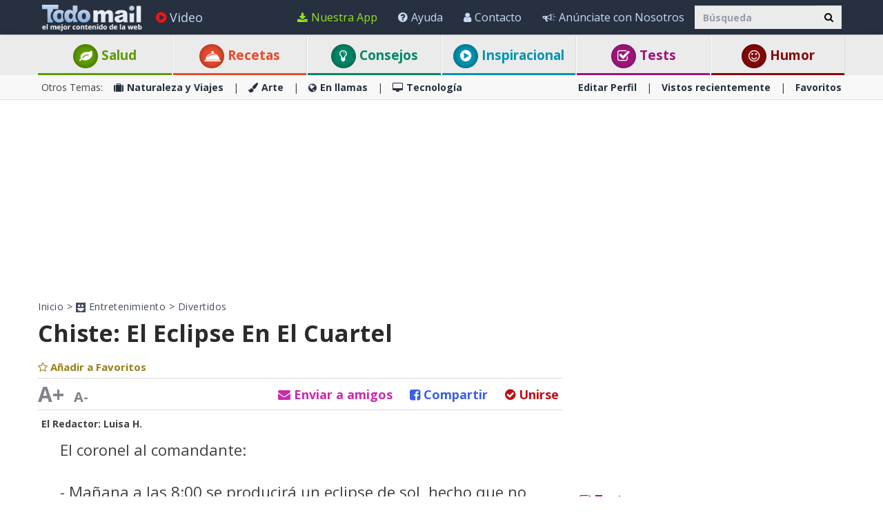

--- FILE ---
content_type: text/html; charset=utf-8
request_url: https://www.todo-mail.com/content.aspx?emailid=5139
body_size: 41802
content:






<!DOCTYPE html>

<html xmlns="http://www.w3.org/1999/xhtml" lang="es-es" style="font-size: 10px;">
<head>

    
  
  <!-- Google tag (gtag.js) -->
<script async src="https://www.googletagmanager.com/gtag/js?id=G-QEEPQ7CVQN"></script>
    <script> 
        window.dataLayer = window.dataLayer || [];
        function gtag() { dataLayer.push(arguments); }

        gtag('js', new Date());
        gtag('config', 'G-QEEPQ7CVQN');
    </script>
		
<script>(function(w,d,s,l,i){w[l]=w[l]||[];w[l].push({'gtm.start':
new Date().getTime(),event:'gtm.js'});var f=d.getElementsByTagName(s)[0],
j=d.createElement(s),dl=l!='dataLayer'?'&l='+l:'';j.async=true;j.src=
'https://www.googletagmanager.com/gtm.js?id='+i+dl;f.parentNode.insertBefore(j,f);
})(window,document,'script','dataLayer','GTM-58KHDC85');</script>

    <meta charset="utf-8" />
    <title>Chiste: El Eclipse En El Cuartel | Divertidos</title>
    <meta property="og:site_name" content="Todo-Mail" />
    <meta property="og:locale" content="es_ES" />
    <meta property="fb:app_id" content="696947925808793" />
    <meta name="description" content="&#191;Alguna vez jugaste al tel&#233;fono roto? Recuerda con este chiste c&#243;mo es el tr&#225;fico de informaci&#243;n y r&#237;ete a carcajadas con este sensacional chiste," />
    
    <meta name="keywords" content="Diversi&#243;n, humor, chiste del dia, chiste. divertidos" />
    

    <meta name="HandheldFriendly" content="True" />
    <meta name="MobileOptimized" content="320" />
    <meta name="viewport" content="width=device-width, initial-scale=1.0, minimal-ui, maximum-scale=2.0, user-scalable=1" />
    <meta name="format-detection" content="telephone=no" />
    <meta name="theme-color" content="#3F4752" />
    <meta http-equiv="cleartype" content="on" />

    <meta name="mobile-web-app-capable" content="yes" />
    <meta name="apple-mobile-web-app-capable" content="yes" />

    <link rel="apple-touch-icon-precomposed" sizes="144x144" href="/css/img/logo/144x144.jpg" />
    <link rel="apple-touch-icon-precomposed" sizes="114x114" href="/css/img/logo/114x114.jpg" />
    <link rel="apple-touch-icon-precomposed" sizes="72x72" href="/css/img/logo/72x72.jpg" />
    <link rel="apple-touch-icon-precomposed" href="/css/img/logo/57x57.jpg" />
    <link rel="shortcut icon" sizes="196x196" href="/css/img/logo/196x196.jpg" />
    <link rel="shortcut icon" href="/css/img/logo/57x57.jpg" />
    <link rel="icon" href="/favicon.ico" />

    <link rel="dns-prefetch" href="//es.bcdn.biz" />
    <link rel="dns-prefetch" href="//googleads.g.doubleclick.net" />
    <link rel="dns-prefetch" href="//tpc.googlesyndication.com" />
    <link rel="dns-prefetch" href="//securepubads.g.doubleclick.net" />
    <link rel="dns-prefetch" href="//pagead2.googlesyndication.com" />
    <link rel="dns-prefetch" href="//www.googletagservices.com" />

    <meta name="msapplication-TileImage" content="/css/img/logo/144x144.jpg" />
    <meta name="msapplication-TileColor" content="#3F4752" />
    <meta name="IE_RM_OFF" content="true" />

    <meta name="google-signin-scope" content="profile email" />
    <meta name="google-signin-client_id" content="822126827759-vuf7t8ne2dq7klgv7v9nd77emsso6c45.apps.googleusercontent.com" />

    <link href="/css/site.min.css?v=1.0.3.55" rel="stylesheet" />
   
    <link href="https://fonts.googleapis.com/css?family=Open+Sans:400,700&display=swap" rel="stylesheet" type="text/css" />

    <!--[if lte IE 7]>
      <style>html{display:none!important;}</style>
      <META http-equiv="refresh" content="0;URL=/browsernotsupported.html">
    <![endif]-->

    <!--[if lte IE 8]>
        <link href="https://fonts.googleapis.com/css?family=Open+Sans:700" rel="stylesheet"/>
        <link href="https://fonts.googleapis.com/css?family=Open+Sans:400" rel="stylesheet"/>
    <![endif]-->
    <!--[if lte IE 9]>
        <script src="/js/iesupport.min.js"></script>
    <![endif]-->

    <script src="/handlers/static.ashx?t=js&f=vendor.min,utils.min,babagpt.min,enq.min,recentlyviewed.min&v=1.0.3.55"></script>

    <script>
        stats.section = 0; stats.modal();
        
        window.babagpt_timeout = 0;
    </script>
   

    
    <script>
        function getCookie(name) {
            var value = '; ' + document.cookie;
            var parts = value.split('; ' + name + '=');
            if (parts.length == 2) return parts.pop().split(';').shift();
        }

        function setCookie(name, value, minutes) {
            var expires = '';
            if (minutes) {
                var d = new Date();
                d.setTime(d.getTime() + minutes * 60 * 1000);
                expires = '; expires=' + d.toUTCString();
            }
            document.cookie = name + '=' + value + expires + '; path=/';
        }
        window.isReadMore = !getCookie('read_more');
    </script>
	
	<script async src="https://securepubads.g.doubleclick.net/tag/js/gpt.js"></script>
	<script>
  //totalmedia_script
  var domain=window.location.hostname; 
  var params_totm  = ""; 
  (new URLSearchParams(window.location.search)).forEach(function(value, key) {
	if (key.startsWith('totm')) { 
		params_totm = params_totm +"&"+key.replace('totm','')+"="+value
		}}); 
		var rand=Math.floor(10*Math.random()); 
		var script=document.createElement("script"); 
		script.src=`https://stag-core.tfla.xyz/pre_onetag?pub_id=156&domain=${domain}&rand=${rand}&min_ugl=0&es5=0${params_totm}`; 
		document.head.append(script); 
  </script>  
	
    <script>
    
    var googletag = googletag || {};
    googletag.cmd = googletag.cmd || [];
    (function () {
        var gads = document.createElement('script');
        gads.async = true;
        
        var node = document.getElementsByTagName('script')[0];
        node.parentNode.insertBefore(gads, node);
    })();

    babagpt._xs = function () {
        babagpt.display('/21801698676/INBOARD-MOBILE', [320, 180], 'xs-inboard-320-180');
         babagpt.display('/21801698676/mobile_sticky', [320, 50], 'xs-sticky-320-50'); babagpt.display('/21801698676/Interstitials-Es', null, ('enums' in googletag ? googletag.enums.OutOfPageFormat.INTERSTITIAL : 5));
    };
    babagpt._sm = function(){
        babagpt.display('/21801698676/Interstitials-Es', null, ('enums' in googletag ? googletag.enums.OutOfPageFormat.INTERSTITIAL : 5));
    };
    babagpt._md = function(){
        babagpt.display('/21801698676/Interstitials-Es-desktop', null, ('enums' in googletag ? googletag.enums.OutOfPageFormat.INTERSTITIAL : 5));babagpt.display('/21801698676/ATF', [970, 250], 'md-atf-970-250');
    };
    babagpt._lg = function(){
        babagpt.display('/21801698676/Interstitials-Es-desktop', null, ('enums' in googletag ? googletag.enums.OutOfPageFormat.INTERSTITIAL : 5));babagpt.display('/21801698676/ATF', [970, 250], 'lg-atf-970-250');
    };

          

    </script>

    

     
    <script>
        babagpt.xs = function () {
            babagpt.display('/21801698676/BTF', [300, 250], 'xs-btf-300-250');
            babagpt.display('/21801698676/BOTTOM', [300, 250], 'xs-bottom-300-250');
        };
        babagpt.sm = function(){
            babagpt.display('/21801698676/ATF', [728, 90], 'sm-atf-728-90');
            
            babagpt.display('/21801698676/BTF', [728, 90], 'sm-btf-728-90');
            babagpt.display('/21801698676/BOTTOM', [728, 90], 'sm-bottom-728-90');
        };
        babagpt.md = function(){
             babagpt.display('/21801698676/BOTTOM', [728, 90], 'md-bottom-728-90'); 
            babagpt.display('/21801698676/FOOTER', [728, 90], 'md-footer-728-90');
        }
        babagpt.lg = function () {
            
            //babagpt.display('/21801698676/ATF', [300, 600], 'lg-atf-300-600');
            babagpt.display('/21801698676/Atf_Right_Box1', [300, 250], 'lg-sidebox1-300-250');
            babagpt.display('/21801698676/BTF', [970, 90], 'lg-footer-970-90');
            babagpt.display('/21801698676/BTF', [728, 90], 'lg-btf-728-90');
            babagpt.display('/21801698676/BOTTOM', [300, 250], 'lg-bottom-300-250');
            
            babagpt.display('/21801698676/INNERSIDE', [300, 250], 'lg-innerside-300-250');
            babagpt.display('/21801698676/FOOTER', [728, 90], 'lg-footer-728-90');
        }
    </script>
  
    <script>

    
    babagpt.init('ros', 'false');
    </script>
    <script src="https://btloader.com/tag?o=5119785225420800&upapi=true" async></script>   

    <meta http-equiv="Content-Language" content="es-es" />
    <meta http-equiv="X-UA-Compatible" content="IE=edge" />
    <meta name="distribution" content="Global" />
    
    
    <script src="/handlers/static.ashx?t=js&f=jquery.nonconflict.min&v=1.0.3.55"></script>
    <meta name="resource-type" content="document" />
    <link rel="image_src" href="https://es.bcdn.biz/images/emails_source/b4992844-2981-4d9d-8c9b-3e1ea1824cde.jpg" />
    <meta property="og:title" content="&#191;Has Escuchado El Chiste Del Eclipse En El Cuartel?" />
    <meta property="og:url" content="https://www.todo-mail.com/content.aspx?emailid=5139" />
    <meta property="og:description" content="&#191;Alguna vez jugaste al tel&#233;fono roto? Recuerda con este chiste c&#243;mo es el tr&#225;fico de informaci&#243;n y r&#237;ete a carcajadas con este sensacional chiste," />
    <meta property="og:image" content="https://es.bcdn.biz/images/emails_source/b4992844-2981-4d9d-8c9b-3e1ea1824cde.jpg" />
    <meta property="og:type" content="article" />
    <meta property="article:tag" content="Diversi&#243;n" /><meta property="article:tag" content="humor" /><meta property="article:tag" content="chiste del dia" /><meta property="article:tag" content="chiste. divertidos" />
    <meta property="article:published_time" content="2015-12-08T06:21:25+02:00" />
    <meta property="article:modified_time" content="2015-12-09T02:00:14+02:00" />
    <meta property="article:section" content="Divertidos" />
    <meta name="author" content="Luisa H." />
    <meta property="article:author" content="https://www.todo-mail.com/Creators.aspx?creator=luisaa" />
    
    <meta name="twitter:card" content="summary_large_image" />
    <meta name="twitter:site" content="@Todo_Mail" />
    <meta name="twitter:title" content="&#191;Has Escuchado El Chiste Del Eclipse En El Cuartel?" />
    <meta name="twitter:description" content="&#191;Alguna vez jugaste al tel&#233;fono roto? Recuerda con este chiste c&#243;mo es el tr&#225;fico de informaci&#243;n y r&#237;ete a carcajadas con este sensacional chiste," />
    <meta name="twitter:creator" content="@Todo_Mail" />
    <meta name="twitter:url" content="https://www.todo-mail.com/content.aspx?emailid=5139" />
    <meta name="twitter:image" content="https://es.bcdn.biz/images/emails_source/b4992844-2981-4d9d-8c9b-3e1ea1824cde.jpg" />
    <link rel="canonical" href="https://www.todo-mail.com/content.aspx?emailid=5139" /><script>try {history && 'replaceState' in history && history.replaceState({}, document.title, 'https://www.todo-mail.com/content.aspx?emailid=5139');}catch(e){}</script>

    
    <script>var EmailId = 5139; var has_voted = false;</script>

    

    <style>
        .OUTBRAIN { max-width: 100%;overflow: hidden; }
        .no-gutters { padding: 0 !important }
        div.emailbody img { max-width: 100%; }
        #inparagraph-300-250 { display:none; }
    </style>
    

    
     
</head>
<body class=" ">


    

    <div>
        <div class="navbar navbar-inverse navbar-fixed-top">
            <div class="container">
                <div class="navbar-header">
                    <button type="button" class="navbar-toggle toggle-menu menu-left pull-left" data-toggle="collapse" data-target="#pmenu">
                        <span class="clearfix pull-left">
                            <span class="sr-only">Navegación Toggle</span>
                            <span class="icon-bar"></span>
                            <span class="icon-bar"></span>
                            <span class="icon-bar"></span>
                        </span>
                        <span class="pull-left visible-sm visible-md navbar-title">
                            Menú
                        </span>
                    </button>
                    <div class="visible-xs">
                        <span id="search-icon" class="ico ico-search col-xs-1 tm-icon-search-mobile pull-right"></span>
                    </div>

                    <div class="visible-sm visible-md">
                        <form class="pull-right col-sm-3 tm-search" role="search" action="/search/">
                            <div class="input-group">
                                <input type="text" class="form-control tm-search-text" placeholder="Búsqueda" name="q" value="" />
                                <div class="input-group-btn search-bar">
                                    <button type="submit" class="btn btn-default"><span class="ico ico-search"></span></button>
                                </div>
                            </div>
                        </form>
                    </div>

                    <div class="tm-brand clearfix">
                        <a href="/" class="tm-brand-logo" title="Salud, Espiritualidad, consejos, DIY guía, Chistes, Acertijos, Arte, Ciencia y Tecnología, Naturaleza y Viajes. Todo-Mail.">
                            <img src="/css/img/logo_en.png" width="151" height="40" alt="Todo-Mail" />
                        </a>

                        

                        <ul class="nav navbar-nav tm-brand-share hidden">
                            
                            <li class="hidden-xs hidden-sm">
                                <a href="#sendto" data-action="send" data-emailid="5139" rel="nofollow">
                                    <span class="ico ico-mail-alt send-color"></span>
                                    <span class="tm-icon-text">Enviar a Amigos</span>
                                </a>
                            </li>
                            
                            <li class="hidden-xs hidden-sm tm-content-sharemenu-like">
                                <a href="#like" data-action="like">
                                    <span class="ico ico-heart like-color"></span>
                                    <span class="tm-icon-text">Me gusta</span>
                                </a>
                            </li>
                            
                            <li class="hidden-md hidden-lg">
                                <a href="#share" data-toggle="modal" data-target="#modal-share-links" class="hide-navigator-share">
                                    <span class="ico ico-share"></span>
                                    <span class="tm-icon-text">Compartir</span>
                                </a>
                                <a href="#share" data-action="send" class="show-navigator-share" style="display:none;" rel="nofollow">
                                    <span class="ico ico-share"></span>
                                    <span class="tm-icon-text">Compartir</span>
                                </a>
                            </li>
                        </ul>

                        
                    </div>
                </div>
                <form id="search-nav" class="navbar-form pull-right col-sm-12 hidden-xs hidden-sm hidden-md tm-search" role="search" action="/search/">
                    <div class="input-group">
                        <input type="text" class="form-control tm-search-text" placeholder="Búsqueda" name="q" value="" />
                        <div class="input-group-btn search-bar">
                            <button type="submit" class="btn btn-default"><span class="ico ico-search"></span></button>
                        </div>
                    </div>
                </form>
                <div class="collapse navbar-collapse pmenu pmenu-vertical pmenu-left pull-left" id="pmenu">
                    <ul class="nav navbar-nav navbar-right ">
                        <li class="visible-xs visible-sm visible-md clearfix">
                            <span class="ico ico-cancel pmenu-close pull-right" data-action="close"></span>
                        </li>
                        <li class="hidden-lg">
                            <a href="/" title="Salud, Espiritualidad, consejos, DIY guía, Chistes, Acertijos, Arte, Ciencia y Tecnología, Naturaleza y Viajes. Todo-Mail."><span class="ico ico-home"></span>Inicio</a>
                        </li>
                        <li class="hidden-lg">
                            <a class="tm-navbtn-reg hidden-lg" data-toggle="modal" data-target="#modal-reg" onclick="registration.position='pmenu';">
                                <span class="ico ico-mail"></span>
                                Regístrate
                            </a>
                        </li>
                        <li class="hidden-lg">
                            <a href="/app_redirect.aspx?medium=menu&campaign=ourapp" target="_system" rel="nofollow"><span class="ico ico-download"></span>Nuestra App</a>
                        </li>
                        <li>
                            <a href="/videos.aspx" title="Videos"><span class="ico ico-play-circle video-color"></span>Video</a>
                        </li>
                        

<li class="dropdown hidden-lg open">
    <a href="#topics" class="topics">Categorías<span class="ico ico-list"></span><span class="ico ico-down"></span></a>
    <ul class="dropdown-menu" role="menu">
        <li class="tm-cat tm-cat-quiz">
            <a href="/tests/" title="Test"><span class="ico ico-check tm-cat-quiz"></span>
                <span class="ico ico-next"></span>
                Tests
            </a>
        </li>
        <li class="tm-cat tm-cat-recipe">
            <a href="/recetas-y-bebidas/"><span class="ico ico-service tm-cat-recipe"></span>
                <span class="ico ico-next"></span>
                Recetas
            </a>
        </li>
        
            <li class="tm-cat tm-cat-4">
                <a href="/salud-y-bienestar/" title="Art&#237;culos e informaci&#243;n sobre: salud, familia y sabrosas recetas"><span class="ico ico-cat-4 tm-cat-4"></span>
                    <span class="ico ico-next"></span>
                    Salud y Bienestar
                </a>
            </li>
        
            <li class="tm-cat tm-cat-1">
                <a href="/naturaleza-y-viajes/" title="La belleza natural de la vida salvaje y lugares para visitar."><span class="ico ico-cat-1 tm-cat-1"></span>
                    <span class="ico ico-next"></span>
                    Naturaleza y Viajes
                </a>
            </li>
        
            <li class="tm-cat tm-cat-5">
                <a href="/tips-y-bricolaje/" title="Los mejores consejos, gu&#237;as y tutoriales DIYs"><span class="ico ico-cat-5 tm-cat-5"></span>
                    <span class="ico ico-next"></span>
                    Tips & Bricolaje
                </a>
            </li>
        
            <li class="tm-cat tm-cat-7">
                <a href="/entretenimiento/" title="Los chistes m&#225;s graciosos, juegos, adivinanzas y deportes."><span class="ico ico-cat-7 tm-cat-7"></span>
                    <span class="ico ico-next"></span>
                    Entretenimiento
                </a>
            </li>
        
            <li class="tm-cat tm-cat-3">
                <a href="/arte-y-diseno/" title="Arte, presentaciones y dise&#241;o en todas sus formas."><span class="ico ico-cat-3 tm-cat-3"></span>
                    <span class="ico ico-next"></span>
                    Arte y Diseño
                </a>
            </li>
        
            <li class="tm-cat tm-cat-2">
                <a href="/en-llamas/" title="Informaci&#243;n viral, nueva, hist&#243;rica y hermosa."><span class="ico ico-cat-2 tm-cat-2"></span>
                    <span class="ico ico-next"></span>
                    En llamas
                </a>
            </li>
        
            <li class="tm-cat tm-cat-8">
                <a href="/inspiracion/" title="Espiritualidad, motivaci&#243;n e historias inspiradoras."><span class="ico ico-cat-8 tm-cat-8"></span>
                    <span class="ico ico-next"></span>
                    Inspiración
                </a>
            </li>
        
            <li class="tm-cat tm-cat-6">
                <a href="/tecnologia/" title="Todo sobre ciencia, autos, aviones, internet y computadoras."><span class="ico ico-cat-6 tm-cat-6"></span>
                    <span class="ico ico-next"></span>
                    Tecnología
                </a>
            </li>
        
    </ul>
</li>
                        <li class="hidden-lg recent-view">
                            <div class="clearfix tm-divider-pmenu"></div>
                            <a href="/recentlyviewed.aspx"><span class="ico ico-eye"></span>Vistos recientemente</a>
                        </li>
                        <li class="hidden-lg">
                            <a href="/favorites.aspx"><span class="ico ico-star"></span>Favoritos</a>
                        </li>
                        <li class="hidden-lg">
                            <a href="/profile.aspx"><span class="ico ico-pencil"></span>Editar Perfil</a>
                            <div class="clearfix tm-divider-pmenu"></div>
                        </li>
                        <li class="hidden-lg">
                            <a class="pmenu-lnk-help" href="/help.aspx">
                                <span class="ico ico-help-circle"></span>
                                Ayuda
                            </a>
                        </li>
                        <li class="hidden-lg">
                            <a class="pmenu-lnk-help" href="/advertise.aspx">
                                <span class="ico ico-bullhorn"></span>
                                Anúnciate con Nosotros
                            </a>
                        </li>
                        <li class="hidden-lg">
                            <a class="pmenu-lnk-help" href="/contact.aspx">
                                <span class="ico ico-user"></span>
                                Contacto
                            </a>
                        </li>
                        <li class="hidden-lg">
                            <a class="pmenu-lnk-help" href="/aboutus.aspx">
                                <span class="ico ico-users"></span>
                                ¿Quiénes Somos?
                            </a>
                        </li>
                        <li class="hidden-lg">
                            <a class="pmenu-lnk-help" href="/terms.aspx">
                                <span class="ico ico-book"></span>
                                Términos del Servicio
                            </a>
                        </li>
                        <li class="hidden-lg">
                            <a class="pmenu-lnk-help" href="/privacy.aspx">
                                <span class="ico ico-lock"></span>
                                Política de Privacidad
                            </a>
                            <div class="clearfix tm-divider-pmenu"></div>
                        </li>
                        <li class="hidden-lg">
                            

<div class="text-center" style="margin-bottom: 5px;">
    <b>Siguenos</b>
</div>
<div class="text-center" style="padding-bottom: 10px;">
    <a class="pmenu-lnk-social" href="https://www.pinterest.com/todomail/" style="margin: 0 5px;" target="_blank">
        <svg xmlns="http://www.w3.org/2000/svg" viewBox="0 0 24 24" style="width:24px;height: 24px;fill: #000;">
            <path d="M12.017 0C5.396 0 .029 5.367.029 11.987c0 5.079 3.158 9.417 7.618 11.162-.105-.949-.199-2.403.041-3.439.219-.937 1.406-5.957 1.406-5.957s-.359-.72-.359-1.781c0-1.663.967-2.911 2.168-2.911 1.024 0 1.518.769 1.518 1.688 0 1.029-.653 2.567-.992 3.992-.285 1.193.6 2.165 1.775 2.165 2.128 0 3.768-2.245 3.768-5.487 0-2.861-2.063-4.869-5.008-4.869-3.41 0-5.409 2.562-5.409 5.199 0 1.033.394 2.143.889 2.741.099.12.112.225.085.345-.09.375-.293 1.199-.334 1.363-.053.225-.172.271-.401.165-1.495-.69-2.433-2.878-2.433-4.646 0-3.776 2.748-7.252 7.92-7.252 4.158 0 7.392 2.967 7.392 6.923 0 4.135-2.607 7.462-6.233 7.462-1.214 0-2.354-.629-2.758-1.379l-.749 2.848c-.269 1.045-1.004 2.352-1.498 3.146 1.123.345 2.306.535 3.55.535 6.607 0 11.985-5.365 11.985-11.987C23.97 5.39 18.592.026 11.985.026L12.017 0z" />
        </svg>
    </a>
    <a class="pmenu-lnk-social" href="https://www.facebook.com/todomailcom" style="margin: 0 5px;" target="_blank">
        <svg xmlns="http://www.w3.org/2000/svg" viewBox="0 0 24 24" style="width:24px;height: 24px;fill: #000;">
            <path d="M24 12.073c0-6.627-5.373-12-12-12s-12 5.373-12 12c0 5.99 4.388 10.954 10.125 11.854v-8.385H7.078v-3.47h3.047V9.43c0-3.007 1.792-4.669 4.533-4.669 1.312 0 2.686.235 2.686.235v2.953H15.83c-1.491 0-1.956.925-1.956 1.874v2.25h3.328l-.532 3.47h-2.796v8.385C19.612 23.027 24 18.062 24 12.073z" />
        </svg>
    </a>
    <a class="pmenu-lnk-social" href="https://twitter.com/Todo_Mail" style="margin: 0 5px;" target="_blank">
        <svg xmlns="http://www.w3.org/2000/svg" viewBox="0 0 24 24" style="width:24px;height: 24px;fill: #000;">
            <path d="M23.953 4.57a10 10 0 01-2.825.775 4.958 4.958 0 002.163-2.723c-.951.555-2.005.959-3.127 1.184a4.92 4.92 0 00-8.384 4.482C7.69 8.095 4.067 6.13 1.64 3.162a4.822 4.822 0 00-.666 2.475c0 1.71.87 3.213 2.188 4.096a4.904 4.904 0 01-2.228-.616v.06a4.923 4.923 0 003.946 4.827 4.996 4.996 0 01-2.212.085 4.936 4.936 0 004.604 3.417 9.867 9.867 0 01-6.102 2.105c-.39 0-.779-.023-1.17-.067a13.995 13.995 0 007.557 2.209c9.053 0 13.998-7.496 13.998-13.985 0-.21 0-.42-.015-.63A9.935 9.935 0 0024 4.59z" />
        </svg>
    </a>
    <a class="pmenu-lnk-social" href="https://www.instagram.com/todomail/" style="margin: 0 5px;" target="_blank">
        <svg xmlns="http://www.w3.org/2000/svg" class="bi bi-instagram" viewBox="0 0 16 16" style="width:24px;height: 24px;fill: #000;">
            <path d="M8 0C5.829 0 5.556.01 4.703.048 3.85.088 3.269.222 2.76.42a3.917 3.917 0 0 0-1.417.923A3.927 3.927 0 0 0 .42 2.76C.222 3.268.087 3.85.048 4.7.01 5.555 0 5.827 0 8.001c0 2.172.01 2.444.048 3.297.04.852.174 1.433.372 1.942.205.526.478.972.923 1.417.444.445.89.719 1.416.923.51.198 1.09.333 1.942.372C5.555 15.99 5.827 16 8 16s2.444-.01 3.298-.048c.851-.04 1.434-.174 1.943-.372a3.916 3.916 0 0 0 1.416-.923c.445-.445.718-.891.923-1.417.197-.509.332-1.09.372-1.942C15.99 10.445 16 10.173 16 8s-.01-2.445-.048-3.299c-.04-.851-.175-1.433-.372-1.941a3.926 3.926 0 0 0-.923-1.417A3.911 3.911 0 0 0 13.24.42c-.51-.198-1.092-.333-1.943-.372C10.443.01 10.172 0 7.998 0h.003zm-.717 1.442h.718c2.136 0 2.389.007 3.232.046.78.035 1.204.166 1.486.275.373.145.64.319.92.599.28.28.453.546.598.92.11.281.24.705.275 1.485.039.843.047 1.096.047 3.231s-.008 2.389-.047 3.232c-.035.78-.166 1.203-.275 1.485a2.47 2.47 0 0 1-.599.919c-.28.28-.546.453-.92.598-.28.11-.704.24-1.485.276-.843.038-1.096.047-3.232.047s-2.39-.009-3.233-.047c-.78-.036-1.203-.166-1.485-.276a2.478 2.478 0 0 1-.92-.598 2.48 2.48 0 0 1-.6-.92c-.109-.281-.24-.705-.275-1.485-.038-.843-.046-1.096-.046-3.233 0-2.136.008-2.388.046-3.231.036-.78.166-1.204.276-1.486.145-.373.319-.64.599-.92.28-.28.546-.453.92-.598.282-.11.705-.24 1.485-.276.738-.034 1.024-.044 2.515-.045v.002zm4.988 1.328a.96.96 0 1 0 0 1.92.96.96 0 0 0 0-1.92zm-4.27 1.122a4.109 4.109 0 1 0 0 8.217 4.109 4.109 0 0 0 0-8.217zm0 1.441a2.667 2.667 0 1 1 0 5.334 2.667 2.667 0 0 1 0-5.334z"></path>
        </svg>
    </a>
</div>
                        </li>
                    </ul>
                </div>
                <ul class="nav navbar-nav tm-navbar-desktop-help visible-lg pull-right">
                   
                    <li>
                        <a href="/app_redirect.aspx?medium=menu&campaign=ourapp" class="app-download-color" target="_system" rel="nofollow">
                            <span class="ico ico-download"></span>
                            Nuestra App
                        </a>
                    </li>
                    <li>
                        <a href="/help.aspx">
                            <span class="ico ico-help-circle"></span>
                            Ayuda
                        </a>
                    </li>
                    <li>
                        <a href="/contact.aspx">
                            <span class="ico ico-user"></span>
                            Contacto
                        </a>
                    </li>
                    <li>
                        <a href="/advertise.aspx">
                            <span class="ico ico-bullhorn"></span>
                            Anúnciate con Nosotros
                        </a>
                    </li>
                </ul>
            </div>
            
            <div class="hidden-sm hidden-md hidden-lg" id="sticky" style="display:none;">
                
                
                
            </div>
            
            
        </div>
    </div>
    <div class="clearfix"></div>
    
    <div class="tm-body">
        
<div class="tm-menu visible-md visible-lg">
    <div class="container">
        <span class="menu-item-wrapper col-md-2 first"><span class="tm-menu-cat-4-back"><a href="/salud-y-bienestar/" class="text-center tm-cat-4 tm-cat-4-border menu-item" title="Art&#237;culos e informaci&#243;n sobre: salud, familia y sabrosas recetas"><span class="ico ico-cat-4 tm-cat-4-back"></span> Salud</a></span></span>
        <span class="menu-item-wrapper col-md-2"><span class="tm-menu-cat-recipe-back"><a href="/recetas-y-bebidas/" class="text-center tm-cat-recipe tm-cat-recipe-border menu-item" title="Comida, recetas y bebidas adem&#225;s consejos de cocina y reposter&#237;a"><span class="ico ico-service tm-cat-recipe-back"></span> Recetas</a></span></span>
        <span class="menu-item-wrapper col-md-2"><span class="tm-menu-cat-5-back"><a href="/tips-y-bricolaje/" class="text-center tm-cat-5 tm-cat-5-border menu-item" title="Los mejores consejos, gu&#237;as y tutoriales DIYs"><span class="ico ico-cat-5 tm-cat-5-back"></span> Consejos</a></span></span>
        <span class="menu-item-wrapper col-md-2"><span class="tm-menu-cat-8-back"><a href="/inspiracion/" class="text-center tm-cat-8 tm-cat-8-border menu-item" title="Espiritualidad, motivaci&#243;n e historias inspiradoras."><span class="ico ico-cat-8 tm-cat-8-back"></span> Inspiracional</a></span></span>
        <span class="menu-item-wrapper col-md-2"><span class="tm-menu-cat-quiz-back"><a href="/tests/" class="text-center tm-cat-quiz tm-cat-quiz-border menu-item" title="Tests, quizzes, test y adivinanzas."><span class="ico ico-check tm-cat-quiz-back"></span>  Tests</a></span></span>
        <span class="menu-item-wrapper col-md-2"><span class="tm-menu-cat-7-back"><a href="/entretenimiento/" class="text-center tm-cat-7 tm-cat-7-border menu-item" title="Los chistes m&#225;s graciosos, juegos, adivinanzas y deportes."><span class="ico ico-smile tm-cat-7-back"></span> Humor</a></span></span>
    </div>
</div>

<div class="clearfix visible-md visible-lg">
    <div class="tm-submenu">
        <div class="container">
            Otros Temas: &nbsp;&nbsp;
            <a href="/naturaleza-y-viajes/" title="La belleza natural de la vida salvaje y lugares para visitar."><span class="ico ico-cat-1"></span>Naturaleza y Viajes</a>
            <span class="divider"></span>
            <a href="/arte-y-diseno/" title="Arte, presentaciones y dise&#241;o en todas sus formas."><span class="ico ico-cat-3"></span>Arte</a>
            <span class="divider"></span>
            <a href="/en-llamas/" title="Informaci&#243;n viral, nueva, hist&#243;rica y hermosa."><span class="ico ico-cat-2"></span>En llamas</a>
            <span class="divider"></span>
            <a href="/tecnologia/" title="Todo sobre ciencia, autos, aviones, internet y computadoras."><span class="ico ico-cat-6"></span>Tecnología</a>
            
            <div class="pull-right">
                <a href="/profile.aspx">Editar Perfil</a> 
                <span class="divider"></span>
                <a href="/recentlyviewed.aspx">Vistos recientemente</a> 
                <span class="divider"></span>
                <a href="/favorites.aspx">Favoritos</a> 
            </div>
        </div>
    </div>
</div>

<div class="clearfix hidden ">
    <div class="tm-submenu">
        <div class="container text-center">
            <div class="dropdown pointer">
                <span class="submenu-topics dropdown-toggle" id="ddm_Groups_submenu" data-toggle="dropdown" aria-expanded="true">
                    <b>Temas <span class="ico ico-down"></span></b>
                </span>
            
                <ul class="dropdown-menu dropdown-menu-left" role="menu" aria-labelledby="ddm_Groups_submenu">
                    <li role="presentation"><a role="menuitem" tabindex="-1" href="/tests/"><span class="text-center ico ico-check tm-cat-quiz"></span><strong>Tests</strong></a></li>
                    <li role="presentation"><a role="menuitem" tabindex="-1" href="/recetas-y-bebidas/"><span class="text-center ico ico-service tm-cat-recipe"></span><strong>Recetas</strong></a></li>
                    <li role="presentation"><a role="menuitem" tabindex="-1" href="/salud-y-bienestar/"><span class="text-center ico ico-cat-4 tm-cat-4"></span><strong>Salud y Bienestar</strong></a></li>
                    <li role="presentation"><a role="menuitem" tabindex="-1" href="/naturaleza-y-viajes/"><span class="text-center ico ico-cat-1 tm-cat-1"></span><strong>Naturaleza y Viajes</strong></a></li>
                    <li role="presentation"><a role="menuitem" tabindex="-1" href="/tips-y-bricolaje/"><span class="text-center ico ico-cat-5 tm-cat-5"></span><strong>Tips &amp; Bricolaje</strong></a></li>
                    <li role="presentation"><a role="menuitem" tabindex="-1" href="/entretenimiento/"><span class="text-center ico ico-cat-7 tm-cat-7"></span><strong>Entretenimiento</strong></a></li>
                    <li role="presentation"><a role="menuitem" tabindex="-1" href="/arte-y-diseno/"><span class="text-center ico ico-cat-3 tm-cat-3"></span><strong>Arte</strong></a></li>
                    <li role="presentation"><a role="menuitem" tabindex="-1" href="/en-llamas/"><span class="text-center ico ico-cat-2 tm-cat-2"></span><strong>En llamas</strong></a></li>
                    <li role="presentation"><a role="menuitem" tabindex="-1" href="/inspiracion/"><span class="text-center ico ico-cat-8 tm-cat-8"></span><strong>Inspiración</strong></a></li>
                    <li role="presentation"><a role="menuitem" tabindex="-1" href="/tecnologia/"><span class="text-center ico ico-cat-6 tm-cat-6"></span><strong>Tecnología</strong></a></li>
                </ul>
            </div>
         
            <span class="divider"></span>
            <a href="/recentlyviewed.aspx">Vistos recientemente</a> 
            <span class="divider"></span>
            <a href="/favorites.aspx">Favoritos</a> 
        </div>
    </div>
</div>

        
        <div class="hidden-xs hidden-sm">
            <div class="clearfix visible-md" style="background:#fff;"><div id="md-atf-970-250" class="ad ad-970-250" style="margin:20px auto 5px;"></div></div>
            <div class="clearfix visible-lg" style="background:#fff;"><div id="lg-atf-970-250" class="ad ad-970-250" style="margin:20px auto 5px;"></div></div>
        </div>
        
        <div class="clear visible-xs" style="background:transparent"><div style="margin:0 auto 0;padding-top: 20px;height:235px;" class="ad sticky-ad">
            <div id="xs-inboard-320-180" class="ad ad-320-180 dont-hide" style="margin:0 auto 0;background:transparent"></div></div>
        </div>
        <script>(function ($) { $('#xs-inboard-320-180.dont-hide').on('empty-ad', function (e) { $('.tm-register-box.for-inboard').last().css('margin-top', 0).parent().detach().appendTo($('#xs-inboard-320-180').empty().css({ 'height': 'auto', 'width': '100%', 'font-size': '1em', 'align-self': 'center' })); }); })(jQuery);</script>
        
    <div class="container tm-article">
        <div class="clearfix ">
            <div class="clearfix visible-print-block pull-left">
                <img src="/css/img/logo.png" alt="header print" />
            </div>
            <div class="col-xs-12 col-md-9 col-lg-8 left-side" data-position="left">
                <div class="tm-breadcrumbs clearfix">
                    <div class="pull-left">
                        <a href="/" title="Salud, Espiritualidad, consejos, DIY guía, Chistes, Acertijos, Arte, Ciencia y Tecnología, Naturaleza y Viajes. Todo-Mail.">Inicio</a>
                        
                        > <a href="/entretenimiento/" title="Los chistes m&#225;s graciosos, juegos, adivinanzas y deportes."><span class="ico ico-cat-7"></span> Entretenimiento</a>
                        
                        <span class="hidden-xs">
                        > <a href="/divertidos/" title="Chistes graciosos, im&#225;genes y videos">Divertidos</a>
                        </span>
                        
                    </div>
                </div>

                

                <div class="tm-content-headtitle">
                    <h1>Chiste: El Eclipse En El Cuartel</h1>
                </div>
                <div class="tm-content-info clearfix">
                    <div class="tm-content-favorite">
                        <a href="/favorites.aspx" data-action="favorite" class="pull-left" target="_blank">
                            <span class="ico ico-star-empty favorite-color"></span>
                            <b><span class="tm-icon-text favorite-color">Añadir a Favoritos</span></b>
                            <b><span class="tm-icon-text favorite-color hidden">En mis Favoritos</span></b>
                        </a>
                    </div>
                    
                    
                    
                </div>
                <div class="tm-content-options row-fluid clearfix">
                    <div class="tm-content-font-size inline">
                        
                        <div class="pull-left tm-content-font-size-text">
                            <span id="plus-text" class="big-size">A+</span>
                            <span id="minus-text" class="small-size">A-</span>
                        </div>
                    </div>
                    <div class="tm-content-share-btns clearfix">
                        <a href="#share" class="pull-right tm-content-share show-navigator-share" data-action="send" style="display:none;" rel="nofollow"><span class="ico ico-share"></span> Compartir </a>
                        <a href="#share" class="pull-right tm-content-share hidden-sm hidden-md hidden-lg hide-navigator-share" data-toggle="modal" data-target="#modal-share-links"><span class="ico ico-share"></span> Compartir </a>
                        <a href="#reg" class="pull-right hidden-xs" data-toggle="modal" data-target="#modal-reg" onclick="registration.position='atf_content_link';">
                            <span class="ico ico-ok-circled reg-updates-color"></span>
                            <span class="tm-icon-text reg-updates-color">Unirse</span>
                        </a>
                        
                        <a href="/facebook.aspx?emailid=5139" class="pull-right hidden-xs tm-content-facebook hide-navigator-share" data-target="popup" data-popup="width=550, height=300, menubar=no, status=no" target="_blank" rel="nofollow">
                            <span class="ico ico-facebook facebook-color-dark"></span>
                            <span class="tm-icon-text facebook-color-dark">Compartir</span>
                        </a>
                        
                        <a href="#send" data-action="send" class="pull-right hidden-xs tm-content-sharemenu-sendmail hide-navigator-share" rel="nofollow">
                            <span class="ico ico-mail-alt send-color-light"></span>
                            <span class="tm-icon-text send-color-light">Enviar a amigos</span>
                        </a>
                    </div>
                </div>

                
                <div class="clear visible-sm"><div style="margin:20px auto 10px;"><div id="sm-atf-728-90" class="ad ad-728-90" style="margin:0 auto 20px;"></div><span class="ad-border"></span></div></div>
                

                <div class="clearfix col-xs-12">
                    
                    <span class="tm-authour">El Redactor: <a href="/creators.aspx?creator=luisaa" target="_blank" title="Más artículos de Luisa H.">Luisa H.</a> 
                    </span>
                </div>

                <div class="emailbody-wrapper">
                    <div class="emailbody" rel="desktop">
                        <table align="center" cellpadding="1" cellspacing="1" style="width: 700px;">
	<tbody>
		<tr>
			<td>
			<p><span style="font-size:2.222222rem;">El coronel al comandante:</span></p>

			<p><br />
			<span style="font-size:2.222222rem;">- Ma&ntilde;ana a las 8:00 se producir&aacute; un eclipse de sol, hecho que no ocurre todos los d&iacute;as. Adem&aacute;s, las previsiones meteorol&oacute;gicas para ma&ntilde;ana anuncian lluvias, con lo que no se ver&aacute; nada al aire libre. Por lo tanto formaremos en el gimnasio en traje de campa&ntilde;a.</span></p>

			<div class="textbanner_xs">&nbsp;</div>

			<p style="text-align: center;"><span style="font-size:2.222222rem;"><img alt="Chiste: Eclipse en el cuartel" src="https://es.bcdn.biz/Images/2015/12/8/76d24200-bba0-4bdf-8d27-56684e5c8e1b.jpg" style="margin: 10px; width: 500px; height: 356px;" /></span></p>

			<p><br />
			<span style="font-size:2.222222rem;">- &iexcl;A la orden&nbsp;mi coronel!</span></p>

			<p><br />
			<span style="font-size:2.222222rem;">El comandante al capit&aacute;n:</span></p>

			<p><br />
			<span style="font-size:2.222222rem;">- Ma&ntilde;ana a las 8:00 se producir&aacute; un eclipse de sol. Seg&uacute;n el se&ntilde;or coronel si llueve no se ver&aacute; nada al aire libre. Entonces, en traje de campa&ntilde;a, el eclipse tendr&aacute; lugar en el gimnasio, hecho que no ocurre todos los d&iacute;as.</span></p>

			<p><br />
			<span style="font-size:2.222222rem;">- &iexcl;A sus &oacute;rdenes mi comandante!</span></p>

			<p><br />
			<span style="font-size:2.222222rem;">El capit&aacute;n al teniente:</span></p>

			<p><br />
			<span style="font-size:2.222222rem;">- Por orden del se&ntilde;or coronel, ma&ntilde;ana a las 8:00 tendr&aacute; lugar en el gimnasio la inauguraci&oacute;n del eclipse de sol en traje de campa&ntilde;a. El se&ntilde;or coronel dar&aacute; las &oacute;rdenes oportunas de si debe llover o no, hecho que no ocurre todos los d&iacute;as. Si hace buen tiempo y no llueve, el eclipse tendr&aacute; lugar en el patio.</span></p>

			<p><br />
			<span style="font-size:2.222222rem;">- &iexcl;A sus &oacute;rdenes mi capit&aacute;n!</span></p>

			<div class="textbanner">&nbsp;</div>
			<br />
			<span style="font-size:2.222222rem;">El teniente al sargento:</span>

			<p>&nbsp;</p>

			<p><br />
			<span style="font-size:2.222222rem;">- Por orden del se&ntilde;or coronel ma&ntilde;ana a las 8:00 llover&aacute; en el patio del cuartel, hecho que no ocurre todos los d&iacute;as. El se&ntilde;or coronel, en traje de campa&ntilde;a, dar&aacute; las &oacute;rdenes en el gimnasio para que el eclipse de sol se celebre en el patio.</span></p>

			<p><br />
			<span style="font-size:2.222222rem;">- &iexcl;A sus &oacute;rdenes mi teniente!</span></p>

			<p><br />
			<span style="font-size:2.222222rem;">El sargento al cabo:</span></p>

			<p><br />
			<span style="font-size:2.222222rem;">- Por orden del se&ntilde;or coronel ma&ntilde;ana a las 8:00 tendr&aacute; lugar el eclipse del se&ntilde;or coronel en traje de campa&ntilde;a por efecto del sol. Si llueve en el gimnasio, hecho que no ocurre todos los d&iacute;as, se saldr&aacute; al patio.</span></p>

			<p><br />
			<span style="font-size:2.222222rem;">- &iexcl;Vale amigo!</span></p>

			<p><br />
			<span style="font-size:2.222222rem;">El cabo al soldado:</span></p>

			<p><br />
			<span style="font-size:2.222222rem;">- Ma&ntilde;ana a eso de las 8:00 parece ser que el sol en traje de campa&ntilde;a eclipsar&aacute; al se&ntilde;or coronel en el gimnasio. &iexcl;&iexcl;L&aacute;stima que esto no ocurra todos los d&iacute;as, co&ntilde;o!!</span></p>
			</td>
		</tr>
		<tr>
			<td>Fuente: <a href="https://www.1000chistes.com/" target="_blank">1000chistes.com</a></td>
		</tr>
	</tbody>
</table>
                    </div>
                </div>
                <div class="clearfix text-center hidden visible-print-block" id="credits">
                    <h3>Impreso de www.todo-mail.com</h3>
                </div>

                <div class="tm-content-sharemenu text-center clearfix clear margin-top-10">
                    <div class="hidden-sm hidden-md hidden-lg tm-content-sharemenu-title">
                        Compartir el artículo
                    </div>
                    <div class="clearfix">
                        <a href="#like" data-action="like" class="hidden-xs col-sm-4 tm-content-sharemenu-like ">
                            <span class="ico ico-heart like-color-dark circle-icon back-color"></span>
                            <span class="tm-icon-text tm-icon-mobile-text">Me gusta</span>
                        </a>
                        <a href="#share" data-action="send" class="show-navigator-share col-xs-3 col-sm-4 tm-content-sharemenu-sendmail nopadding hidden-sm hidden-md hidden-lg" rel="nofollow" style="display:none;">
                            <span class="ico ico-share facebook-color-dark circle-icon back-color"></span>
                            <span class="tm-icon-text tm-icon-mobile-text">Compartir</span>
                        </a>
                        <a href="#share" data-toggle="modal" data-target="#modal-share-links" class="hide-navigator-share col-xs-3 col-sm-4 tm-content-sharemenu-sendmail nopadding hidden-sm hidden-md hidden-lg" rel="nofollow">
                            <span class="ico ico-share facebook-color-dark circle-icon back-color"></span>
                            <span class="tm-icon-text tm-icon-mobile-text">Compartir</span>
                        </a>
                        <a href="#send" data-action="send" data-mailto="1" class="col-xs-3 col-sm-4 tm-content-sharemenu-sendmail" rel="nofollow">
                            <span class="ico ico-mail-alt send-color-dark circle-icon back-color"></span>
                            <span class="tm-icon-text tm-icon-mobile-text">Enviar a amigos</span>
                        </a>
                        
                        <a href="/facebook.aspx?emailid=5139" class="col-xs-3 col-sm-4 tm-content-facebook" data-target="popup" data-popup="width=550, height=300, menubar=no, status=no" target="_blank" rel="nofollow">
                            <span class="ico ico-facebook facebook-color-dark circle-icon back-color"></span>
                            <span class="tm-icon-text tm-icon-mobile-text">Compartir</span>
                        </a>
                        
                        
                        <a href="whatsapp://send?text=Mira%20esto%3a%20Chiste%3a%20El%20Eclipse%20En%20El%20Cuartel%20-%20https%3a%2f%2fwww.todo-mail.com%2fcontent_5139%2fwhatsapp.aspx" class="col-xs-3 visible-xs tm-content-sharemenu-whatsapp nopadding" target="_blank" rel="nofollow">
                            <span class="ico ico-whatsapp whatstapp-color circle-icon back-color"></span>
                            <span class="tm-icon-text tm-icon-mobile-text">WhatsApp</span>
                        </a>
                    </div>

                     <div class="visible-xs clearfix clipboard-box">
                        <a href="#copy_link_clipboard" class="btn btn-default btn-block copy-to-clipboard"><span class="ico ico-link"></span> Copiar el enlace</a>
                    </div>
                </div>

                <div class="clearfix">
                    <a href="#next_post" class="tm-general-next visible-xs btn btn-info" rel="nofollow">
                        <span class="ico ico-double-next"></span>
                        <span class="tm-icon-text tm-icon-mobile-text">Siguiente artículo</span>
                    </a>
                </div>

                
                <div class="tm-register-box clearfix reg-wrapper">
                    <span class="visible-xs">Regístrate gratis</span>
                    <span class="text-center hidden-xs tablet-size">Recibe nuestros mejores artículos directo en tu casilla</span>
                    <div class="text-center clearfix">
                        <form action="/signup.aspx" method="post">
                            <input class="register-email col-xs-9 col-sm-4 col-centerd" type="text" value="" placeholder="Ingresar correo" />
                            <input class="regular-btn register-btn tm-reg-btn-save btn-info col-xs-3 col-sm-1 col-centerd" type="button" data-position="bottom_site_signup" value="Unirse" />
                        </form>
                    </div>
                    <div class="clearfix tm-regbox-didyoumean text-center col-xs-12 color-white">Qué quisiste decir: <a href="#didyoumean" class="tm-regbox-didyoumean-email"></a></div>
                    <div class="clearfix tm-regbox-error text-center color-white"></div>
                    
<style>
    span.no-wrap {
        white-space: nowrap;
    }

    .join-buttons {
        margin-top: 7px;
    }

    @media (max-width: 767px) {
        .join-buttons.small .btn {
            padding: 0;
        }

        .join-buttons.small .btn span {
            display: none;
        }

        .join-buttons.small svg {
            padding: 5px;
            border-radius: 50%;
            background: #ddf3ff;
            box-sizing: content-box;
            width: 30px;
            height: 30px;
        }
        
        .join-buttons.small .btn-continue-with-email {
            vertical-align: top;
            height: 40px;
            border-radius: 22px;
            background: #ddf3ff;
            box-sizing: border-box;
            padding: 8px;
            color: #000;
        }
    }

    @media (min-width: 768px) {
        .join-buttons .btn {
            background: #fff;
        }

        .join-buttons svg {
            position: absolute;
            left: 8px;
            top: 7px;
            width: 26px;
            height: 26px;
        }

        .join-buttons.small .btn {
            position: relative;
            border: 1px solid #000;
            border-radius: 25px;
            max-width: 280px;
            margin: 0px 4px;
            padding: 10px 10px 10px 40px;
            color: #000;/*#003550;*/
        }
        
        .join-buttons.small .btn-continue-with-email {
            padding-left: 10px;
        }
    }
</style>

<div class="clearfix clear join-buttons small text-center">
    
    <span class="continue-with">
        Sigue con: 
    </span>
    
    <span class="no-wrap">
        
        <a href="#continue-with-facebook" class="btn btn-continue-with-facebook ">
            <svg xmlns="http://www.w3.org/2000/svg" width="20" height="20" viewBox="0 0 20 20" role="presentation" data-v-dcd6cc9a=""><g fill="currentColor"><path fill-rule="evenodd" clip-rule="evenodd" d="M10.327 20.4948C15.6985 20.3222 20 15.9134 20 10.5C20 4.97715 15.5228 0.5 10 0.5C4.47715 0.5 0 4.97715 0 10.5C0 15.9366 4.33833 20.3598 9.7419 20.4967C9.29935 20.4855 8.86397 20.4454 8.4375 20.3785V13.5H6V10.5H8.4375V8.29688C8.4375 5.79063 9.93043 4.40625 12.2146 4.40625C13.3087 4.40625 14.4531 4.60156 14.4531 4.60156V7.0625H13.1921C11.9499 7.0625 11.5625 7.83334 11.5625 8.62416V10.5H14.3359L13.88 13.5H11.5625V20.3785C11.1582 20.442 10.7459 20.4813 10.327 20.4948Z" fill="#1877F2" data-v-dcd6cc9a=""></path></g></svg> 
            <span>Facebook</span>
        </a>
        
        <a href="#continue-with-google" class="btn btn-continue-with-google ">
            <svg xmlns="http://www.w3.org/2000/svg" width="20" height="20" viewBox="0 0 20 20" role="presentation" data-v-dcd6cc9a=""><g fill="currentColor"><path fill-rule="evenodd" clip-rule="evenodd" d="M19.6 10.2273C19.6 9.51825 19.5364 8.83643 19.4182 8.18188H10V12.0501H15.3818C15.15 13.3001 14.4455 14.3592 13.3864 15.0682V17.5773H16.6182C18.5091 15.8364 19.6 13.2728 19.6 10.2273Z" fill="#4285F4"></path><path fill-rule="evenodd" clip-rule="evenodd" d="M9.99984 19.9999C12.6998 19.9999 14.9635 19.1044 16.618 17.5772L13.3862 15.0681C12.4907 15.6681 11.3453 16.0226 9.99984 16.0226C7.39529 16.0226 5.19075 14.2635 4.40439 11.8999H1.06348V14.4908C2.70893 17.759 6.09075 19.9999 9.99984 19.9999Z" fill="#34A853"></path><path fill-rule="evenodd" clip-rule="evenodd" d="M4.40455 11.8999C4.20455 11.2999 4.09091 10.659 4.09091 9.99994C4.09091 9.34085 4.20455 8.69994 4.40455 8.09994V5.50903H1.06364C0.386364 6.85903 0 8.38631 0 9.99994C0 11.6136 0.386364 13.1409 1.06364 14.4909L4.40455 11.8999Z" fill="#FBBC05"></path><path fill-rule="evenodd" clip-rule="evenodd" d="M9.99984 3.97727C11.468 3.97727 12.7862 4.48182 13.8226 5.47273L16.6907 2.60455C14.9589 0.990909 12.6953 0 9.99984 0C6.09075 0 2.70893 2.24091 1.06348 5.50909L4.40439 8.1C5.19075 5.73636 7.39529 3.97727 9.99984 3.97727Z" fill="#EA4335"></path></g></svg>
            <span>Google</span>
        </a>
        
    </span>
</div>
                    <div class="clear text-center color-white" style="font-size: 11px;padding-top:10px;">
                        Al hacer clic en "Unirse", acepta nuestros <a href="/terms.aspx" target="_blank" style="color: inherit;text-decoration:underline;">Términos</a> y <a href="/privacy.aspx" target="_blank" style="color: inherit;text-decoration:underline;">Política de privacidad</a>
                    </div>
                </div>
                
                <div class="clear visible-xs">
                    <div style="margin:20px auto;">
                        <div id="xs-bottom-300-250" class="ad ad-300-250" style="margin:40px auto 20px;"></div>
                    </div>
                </div>
                <div class="clear visible-sm">
                    <div style="margin:20px auto 10px;">
                        <div id="sm-btf-728-90" class="ad ad-728-90" style="margin:40px auto 20px;"></div>
                    </div>
                </div>
                <div class="clear visible-md">
                    <div style="margin:20px auto 10px;">
                        <div id="md-btf-728-90" class="ad ad-728-90" style="margin:40px auto 20px;"></div>
                    </div>
                </div>
                <div class="clear visible-lg">
                    <div style="margin:20px auto 10px;">
                        <div id="lg-btf-728-90" class="ad ad-728-90" style="margin:40px auto 20px;"></div>
                    </div>
                </div>
                

                <div class="tm-content-privacyinfo clearfix">
                    <div class="tm-content-tm-content-privacyinfo">
                        <a href="/report.aspx?type=report&emailid=5139" class="tm-content-privacyerror" rel="nofollow">Reportar infracción de derechos de autor</a>
                        
                    </div>
                    <div class="tm-content-print visible-lg visible-md">
                        <a href="javascript:window.print();"><span class="ico ico-print"></span>Imprimir este contenido</a>
                    </div>
                </div>

                
                <div class="clearfix col-xs-12" style="margin-top: 20px;margin-bottom: 20px;">
                    
                </div>
                
                        <div class="tm-related-content clearfix ">
                            <h4><span class="ico ico-heart"></span> <b>También puede gustarte:</b></h4>
                            
                            
                            <div class="OUTBRAIN margin-top-10" data-src="https://www.todo-mail.com/content.aspx?emailid=5139" data-widget-id="AR_2"></div>
                            
                            <div class="clear"></div>
                            <div class="tm-content-wrapper clearfix row margin-top-10">
                    
                        

<div class="tm-link col-lg-3 col-md-3 col-sm-3 col-xs-12 tm-gallery   "  data-emailid="27758">
    <a href="/divertidos/" target="_blank"><span class="tm-cat tm-cat-7-back ">Divertidos</span></a>
    <a class="tm-content-link" href="/content.aspx?emailid=27758" title="&#161;Las Cortinas De Ducha M&#225;s Divertidas y Creativas Que Ver&#225;s!" >
        <span class="tm-img-wrapper clearfix">
            
            <img loading="lazy" src="https://es.bcdn.biz/images/emails/320x192/9520d532-240b-4c04-b902-4eea1febe8a5.jpg" alt="&#161;Las Cortinas De Ducha M&#225;s Divertidas y Creativas Que Ver&#225;s!" width="320" height="192" />
            <span class="ico gi-3x"></span>
            <span class="tm-img-video-time"></span>
            <span class="last-viewed"><span class="ico ico-eye"></span> </span>
        </span>
        <p class="tm-subject">Añade Un Poco De Humor a Tu Baño Con Estas Cortinas</p>
        <p class="tm-description hidden-xs">
            Añade un toque de humor a tu baño con estas locas cortinas de ducha.
        </p>
    </a>
</div>
                    
                        

<div class="tm-link col-lg-3 col-md-3 col-sm-3 col-xs-12    "  data-emailid="5194">
    <a href="/divertidos/" target="_blank"><span class="tm-cat tm-cat-7-back ">Divertidos</span></a>
    <a class="tm-content-link" href="/content.aspx?emailid=5194" title="Chiste: Lo Que Una Mujer Necesita..." >
        <span class="tm-img-wrapper clearfix">
            
            <img loading="lazy" src="https://es.bcdn.biz/images/emails/320x192/67014468-7dc2-492f-9dab-96d5f40912b9.jpg" alt="Chiste: Lo Que Una Mujer Necesita..." width="320" height="192" />
            <span class="ico gi-3x"></span>
            <span class="tm-img-video-time"></span>
            <span class="last-viewed"><span class="ico ico-eye"></span> </span>
        </span>
        <p class="tm-subject">Chiste Del Día: Lo Que Una Mujer Necesita...</p>
        <p class="tm-description hidden-xs">
            Siempre hemos escuchado decir que las mujeres son muy complicadas, pero en realidad conoces qué es lo que ellas realmente necesitan... Descúbrelo con este chiste.
        </p>
    </a>
</div>
                    
                        

<div class="tm-link col-lg-3 col-md-3 col-sm-3 col-xs-12 tm-gallery   "  data-emailid="23668">
    <a href="/divertidos/" target="_blank"><span class="tm-cat tm-cat-7-back ">Divertidos</span></a>
    <a class="tm-content-link" href="/content.aspx?emailid=23668" title="El Vecino y La Deuda" >
        <span class="tm-img-wrapper clearfix">
            
            <img loading="lazy" src="https://es.bcdn.biz/images/emails/320x192/42f36b59-5376-4a15-bb69-f31f47005f16.jpg" alt="El Vecino y La Deuda" width="320" height="192" />
            <span class="ico gi-3x"></span>
            <span class="tm-img-video-time"></span>
            <span class="last-viewed"><span class="ico ico-eye"></span> </span>
        </span>
        <p class="tm-subject">La Mujer Del Vecino y La Deuda</p>
        <p class="tm-description hidden-xs">
            Un corto pero divertido cuento sobre dos amigos que eran vecinos.
        </p>
    </a>
</div>
                    
                        

<div class="tm-link col-lg-3 col-md-3 col-sm-3 col-xs-12    "  data-emailid="11368">
    <a href="/divertidos/" target="_blank"><span class="tm-cat tm-cat-7-back ">Divertidos</span></a>
    <a class="tm-content-link" href="/content.aspx?emailid=11368" title="Una Divertida Conversaci&#243;n De M&#233;dicos" >
        <span class="tm-img-wrapper clearfix">
            
            <img loading="lazy" src="https://es.bcdn.biz/images/emails/320x192/2615592a-d78b-4373-83e8-a2f75c657fbb.jpg" alt="Una Divertida Conversaci&#243;n De M&#233;dicos" width="320" height="192" />
            <span class="ico gi-3x"></span>
            <span class="tm-img-video-time"></span>
            <span class="last-viewed"><span class="ico ico-eye"></span> </span>
        </span>
        <p class="tm-subject">Este Chiste Comienza Con Cuatro Doctores</p>
        <p class="tm-description hidden-xs">
            Cuatro doctores de diferente nacionalidad mantienen una divertida conversación.
        </p>
    </a>
</div>
                    
                        

<div class="tm-link col-lg-3 col-md-3 col-sm-3 col-xs-12    "  data-emailid="13267">
    <a href="/divertidos/" target="_blank"><span class="tm-cat tm-cat-7-back ">Divertidos</span></a>
    <a class="tm-content-link" href="/content.aspx?emailid=13267" title="Chiste: &quot;Mi Hijo Es Mejor Que El Tuyo&quot;" >
        <span class="tm-img-wrapper clearfix">
            
            <img loading="lazy" src="https://es.bcdn.biz/images/emails/320x192/12911009-6822-406b-bc19-4220a447cb98.jpg" alt="Chiste: &quot;Mi Hijo Es Mejor Que El Tuyo&quot;" width="320" height="192" />
            <span class="ico gi-3x"></span>
            <span class="tm-img-video-time"></span>
            <span class="last-viewed"><span class="ico ico-eye"></span> </span>
        </span>
        <p class="tm-subject">Divertido: Cuando Las Señoras Católicas Presumen De Hijos</p>
        <p class="tm-description hidden-xs">
            Cuatro mujeres católicas presumen de sus hijos mientras toman café ¿Quién ganará? No te pierdas el desenlance de este divertido chiste.
        </p>
    </a>
</div>
                    
                        

<div class="tm-link col-lg-3 col-md-3 col-sm-3 col-xs-12 tm-videoplayer   "  data-emailid="27390">
    <a href="/divertidos/" target="_blank"><span class="tm-cat tm-cat-7-back ">Divertidos</span></a>
    <a class="tm-content-link" href="/video.aspx?emailid=27390" title="Broma: El Se&#241;or Proveer&#225; En Abundancia" >
        <span class="tm-img-wrapper clearfix">
            
            <img loading="lazy" src="https://es.bcdn.biz/images/emails/320x192/6efde394-ccd4-47de-b23b-493044781276.jpg" alt="Broma: El Se&#241;or Proveer&#225; En Abundancia" width="320" height="192" />
            <span class="ico gi-3x"></span>
            <span class="tm-img-video-time">1:23</span>
            <span class="last-viewed"><span class="ico ico-eye"></span> </span>
        </span>
        <p class="tm-subject">Broma Divertida: Los Milagros De Jesús</p>
        <p class="tm-description hidden-xs">
            Estas personas deben haber hecho algo bien, porque el hijo de Dios piensa que merecen un fondo especial para beneficiarios. ¡El único problema es detenerlo!
        </p>
    </a>
</div>
                    
                        

<div class="tm-link col-lg-3 col-md-3 col-sm-3 col-xs-12 tm-videoplayer   "  data-emailid="13232">
    <a href="/tips-y-actualizaciones/" target="_blank"><span class="tm-cat tm-cat-5-back ">Tips y Actualizaciones</span></a>
    <a class="tm-content-link" href="/video.aspx?emailid=13232" title="&#191;Qu&#233; Te Suceder&#237;a Si Consumieras Dos Huevos Al D&#237;a?" >
        <span class="tm-img-wrapper clearfix">
            
            <img loading="lazy" src="https://es.bcdn.biz/images/emails/320x192/171d4cfc-05ab-4c88-8477-e6bdc99489f9.jpg" alt="&#191;Qu&#233; Te Suceder&#237;a Si Consumieras Dos Huevos Al D&#237;a?" width="320" height="192" />
            <span class="ico gi-3x"></span>
            <span class="tm-img-video-time">6:33</span>
            <span class="last-viewed"><span class="ico ico-eye"></span> </span>
        </span>
        <p class="tm-subject">Comer Dos Huevos al Día y lo que tu Cuerpo Agradece</p>
        <p class="tm-description hidden-xs">
            En este vídeo comprobarás de los resultados de los últimos estudios realizados con respecto a los huevos y la cantidad ideal para el consumo diario.
        </p>
    </a>
</div>
                    
                        

<div class="tm-link col-lg-3 col-md-3 col-sm-3 col-xs-12    "  data-emailid="7090">
    <a href="/salud/" target="_blank"><span class="tm-cat tm-cat-4-back ">Salud</span></a>
    <a class="tm-content-link" href="/content.aspx?emailid=7090" title="Ajo y Aceite De Oliva: Una Excelente Terapia Natural" >
        <span class="tm-img-wrapper clearfix">
            
            <img loading="lazy" src="https://es.bcdn.biz/images/emails/320x192/54274ab2-3faf-4761-8c0b-b9c19a7a4231.jpg" alt="Ajo y Aceite De Oliva: Una Excelente Terapia Natural" width="320" height="192" />
            <span class="ico gi-3x"></span>
            <span class="tm-img-video-time"></span>
            <span class="last-viewed"><span class="ico ico-eye"></span> </span>
        </span>
        <p class="tm-subject">El Poder Natural de Combinar Ajo y Aceite de Oliva</p>
        <p class="tm-description hidden-xs">
            Las mejores terapias para la salud se encuentran en la naturaleza…Sescubre las increíbles propiedades que pueden surgir de la combinación de ambos ingredientes.
        </p>
    </a>
</div>
                    
                        </div>
                        </div>
                    

                <div class="clearfix hidden-print quizzes-items">
                    
                            <div class="tm-greeting-hp-title clearfix margin-bottom-10 greetings-related">
                                <h3>
                                    <b><a href="/test/" class="tm-cat-quiz"><span class="ico ico-check"></span> Test</a> Podría Gustarte:</b>
                                </h3>
                            </div>
                            <div class="tm-greeting-cats-boxes margin-bottom-10 tm-greeting-box-content clearfix tm-greeting-inside-content-list row">
                        
                            

<div class="tm-greeting-cat-box clearfix col-xs-12 col-sm-4 ">
    
    <a href="/tests/test-de-vocabulario/" title="Test de Vocabulario" target="_blank">
        <span class="tm-greeting-cat-box-name  tm-greeting-cat-back-1 color-white">
            Test de Vocabulario <span class="ico ico-next"></span>
        </span>
    </a>
    
    <a href="/tests/test.aspx?testid=1484" class="tm-greeting-cat-content" title="&#191;Cu&#225;l Es El Ant&#243;nimo?">
        <span class="tm-greeting-cat-box-wrapper">
            <img src="https://es.bcdn.biz/images/tests/320x192/d2026751-5c11-4d93-9201-44dc33d44e3f.jpg" class="img-responsive" alt="greeting-cat" />
        </span>
        <span class="tm-greeting-content-subject">
            ¿Cuál Es El Antónimo?
        </span>
    </a>
</div>
                        
                            

<div class="tm-greeting-cat-box clearfix col-xs-12 col-sm-4 ">
    
    <a href="/tests/test-cultura-general/" title="Test de Cultura General" target="_blank">
        <span class="tm-greeting-cat-box-name  tm-greeting-cat-back-1 color-white">
            Test de Cultura General <span class="ico ico-next"></span>
        </span>
    </a>
    
    <a href="/tests/test.aspx?testid=1590" class="tm-greeting-cat-content" title="Test De Conocimientos Generales">
        <span class="tm-greeting-cat-box-wrapper">
            <img src="https://es.bcdn.biz/images/tests/320x192/31190d2a-a5c3-44d3-8ef0-47d44248df0d.jpg" class="img-responsive" alt="greeting-cat" />
        </span>
        <span class="tm-greeting-content-subject">
            Test De Conocimientos Generales
        </span>
    </a>
</div>
                        
                            

<div class="tm-greeting-cat-box clearfix col-xs-12 col-sm-4 ">
    
    <a href="/tests/test-personalidad/" title="Test de Personalidad" target="_blank">
        <span class="tm-greeting-cat-box-name  tm-greeting-cat-back-1 color-white">
            Test de Personalidad <span class="ico ico-next"></span>
        </span>
    </a>
    
    <a href="/tests/test.aspx?testid=1570" class="tm-greeting-cat-content" title="H&#233;roe o Villano: &#191;Qu&#233; Se Esconde Dentro De Ti?">
        <span class="tm-greeting-cat-box-wrapper">
            <img src="https://es.bcdn.biz/images/tests/320x192/6d562484-7150-4b70-a02f-7e4ef2069867.jpg" class="img-responsive" alt="greeting-cat" />
        </span>
        <span class="tm-greeting-content-subject">
            Héroe o Villano: ¿Qué Se Esconde Dentro De Ti?
        </span>
    </a>
</div>
                        
                            </div>
                        
                </div>

                
                <div class="clear"></div>
                <div class="visible-xs clearfix">
                     <div style="margin:10px auto 0;">
                         <span class="ad-border"></span>
                        <div id="xs-btf-300-250" class="ad ad-300-250" style="margin:20px auto 10px;"></div>
                    </div>
                </div>
                <div class="visible-sm clearfix">
                    <div style="margin:10px auto 0;">
                        <span class="ad-border"></span>
                        <div id="sm-bottom-728-90" class="ad ad-728-90" style="margin:20px auto 10px;"></div>
                    </div>
                </div>
                
                <div class="tm-content-comments clearfix">
                    <div class="tm-comments-header clearfix"></div>
                    <div class="tm-add-comments clearfix">
                        <div class="row">
                            <div class="col-xs-12 col-sm-9">
                                <textarea maxlength="2000" rows="1" id="comment-text" class="tm-txt-comment col-xs-12" placeholder="Envia tus comentarios"></textarea>
                            </div>
                            <div class="tm-add-comments-btns col-sm-3 clearfix text-right">
                                <a href="#comments-send" class="tm-send-comment text-center">Comentarios</a>
                            </div>
                        </div>
                    </div>
                </div>
                
                <div class="clearfix tm-tags">
                    <span>Temas:</span> 
                    
                        <a href="/tag/diversion/" title="Diversi&#243;n con chistes, fotos y videos ." target="_blank">Diversión</a><span>, </span>
                        <a href="/tag/humor/" title="Humor y chistes" target="_blank">humor</a><span>, </span>
                        <a href="/tag/chiste-del-dia/" title="Chiste Del D&#237;a" target="_blank">chiste del dia</a><span>, </span>
                        <a href="/tag/chiste-divertidos/" title="M&#225;s de chiste. divertidos" target="_blank">chiste. divertidos</a>
                </div>
                
            </div>
            <div class="hidden-xs hidden-sm col-md-3 col-lg-4 pull-right right-content" data-position="right">
            
                <div class="visible-md clear">
                    <div style="margin:0 auto 20px;">
                        <div id="md-atf-160-600" class="ad ad-160-600" style="margin:0 auto 20px"></div>
                        <span class="ad-border"></span>
                    </div>
                </div>
                
                <div class="visible-lg clear">
                    <div style="margin:0 auto 20px;padding-top:10px;">
                        <div id="lg-sidebox1-300-250" class="ad ad-300-250" style="margin:0 auto 20px"></div>
                    </div>
                </div>
                
                        <div class="tm-content-popular quizzes-category clearfix">
                            <h4>
                                <a href="/tests/">
                                    <span class="tm-cat-quiz"><b><span class="ico ico-check"></span> Test</b></span>
                                </a>
                            </h4>
                            <div class="tm-content-wrapper clearfix">
                    
                        

<div class="tm-link col-sm-4 col-md-12 col-xs-12  "  data-emailid="1590">
    <a class="tm-content-link" href="/tests/test.aspx?testid=1590" title="Test De Conocimientos Generales" >  
        <span class="tm-img-wrapper clearfix">
            
            <img loading="lazy" src="https://es.bcdn.biz/images/tests/320x192/31190d2a-a5c3-44d3-8ef0-47d44248df0d.jpg" class="img-responsive lzy" alt="Test De Conocimientos Generales" width="320" height="192" />
            <span class="ico gi-3x"></span>
            <span class="last-viewed"><span class="ico ico-eye"></span> </span>
        </span>
        <p class="tm-subject">Test De Conocimientos Generales</p>
        <p class="tm-description hidden-xs">
            Este test de conocimiento general de 15 preguntas te pondrá a prueba en una mezcla de temas, desde la historia y la ciencia hasta la cultura pop y los eventos actuales.
        </p>
    </a>
</div>
                    
                        

<div class="tm-link col-sm-4 col-md-12 col-xs-12  "  data-emailid="1571">
    <a class="tm-content-link" href="/tests/test.aspx?testid=1571" title="Test &#201;pico De Conocimientos Generales" >  
        <span class="tm-img-wrapper clearfix">
            
            <img loading="lazy" src="https://es.bcdn.biz/images/tests/320x192/65174eff-8328-47d7-9df8-2cfbfcdb9de8.jpg" class="img-responsive lzy" alt="Test &#201;pico De Conocimientos Generales" width="320" height="192" />
            <span class="ico gi-3x"></span>
            <span class="last-viewed"><span class="ico ico-eye"></span> </span>
        </span>
        <p class="tm-subject">Test Épico De Conocimientos Generales</p>
        <p class="tm-description hidden-xs">
            Ya sea que seas un maestro de trivia o simplemente estás aquí por diversión, ponte a prueba y ve cuánto sabes realmente.
        </p>
    </a>
</div>
                    
                        

<div class="tm-link col-sm-4 col-md-12 col-xs-12  "  data-emailid="1600">
    <a class="tm-content-link" href="/tests/test.aspx?testid=1600" title="&#191;D&#243;nde Est&#225;n Estas Maravillas Naturales?" >  
        <span class="tm-img-wrapper clearfix">
            
            <img loading="lazy" src="https://es.bcdn.biz/images/tests/320x192/a962c9dc-2334-4973-bf11-8b2e4afa8ad7.jpg" class="img-responsive lzy" alt="&#191;D&#243;nde Est&#225;n Estas Maravillas Naturales?" width="320" height="192" />
            <span class="ico gi-3x"></span>
            <span class="last-viewed"><span class="ico ico-eye"></span> </span>
        </span>
        <p class="tm-subject">¿Dónde Están Estas Maravillas Naturales?</p>
        <p class="tm-description hidden-xs">
            ¡Veamos cuántas de estas ubicaciones notables puedes identificar correctamente!
        </p>
    </a>
</div>
                    
                        </div>
                        </div>
                    

                
                        <div class="tm-content-popular mostpopular-category tm-cat-7 clearfix">
                            
                            <h4>Los más populares en <a href="/divertidos/" title="Chistes graciosos, im&#225;genes y videos" data-target="content"><span class="tm-cat-7"><span class="ico ico-cat-7"></span> Divertidos</span></a></h4>
                            
                            <div class="tm-content-wrapper sidecontent-link-wrapper clearfix">
                    
                        

<div class="tm-link col-sm-4 col-md-12 col-xs-12 tm-gallery   "  data-emailid="29007">
    <a href="/divertidos/" target="_blank"><span class="tm-cat tm-cat-7-back hidden">Divertidos</span></a>
    <a class="tm-content-link" href="/content.aspx?emailid=29007" title="Chiste: Un Viaje a Roma" >
        <span class="tm-img-wrapper clearfix">
            
            <img loading="lazy" src="https://es.bcdn.biz/images/emails/320x192/0a37ef5e-e543-4975-aeac-2741a2a30c92.jpg" alt="Chiste: Un Viaje a Roma" width="320" height="192" />
            <span class="ico gi-3x"></span>
            <span class="tm-img-video-time"></span>
            <span class="last-viewed"><span class="ico ico-eye"></span> </span>
        </span>
        <p class="tm-subject">Chiste: Una Chica En Roma</p>
        <p class="tm-description hidden-xs">
            Una joven cumple su sueño de viajar por primera vez a Roma y esto sucede...
        </p>
    </a>
</div>
                        
                    
                        

<div class="tm-link col-sm-4 col-md-12 col-xs-12    "  data-emailid="8067">
    <a href="/divertidos/" target="_blank"><span class="tm-cat tm-cat-7-back hidden">Divertidos</span></a>
    <a class="tm-content-link" href="/content.aspx?emailid=8067" title="Chiste Del D&#237;a: Hijo, Tengo Un Secreto..." >
        <span class="tm-img-wrapper clearfix">
            
            <img loading="lazy" src="https://es.bcdn.biz/images/emails/320x192/c4d3a7f7-32a7-4a8d-917e-6ce95db08ad7.jpg" alt="Chiste Del D&#237;a: Hijo, Tengo Un Secreto..." width="320" height="192" />
            <span class="ico gi-3x"></span>
            <span class="tm-img-video-time"></span>
            <span class="last-viewed"><span class="ico ico-eye"></span> </span>
        </span>
        <p class="tm-subject">Este Chiste Inicia Con La Noticia De Una Boda...</p>
        <p class="tm-description hidden-xs">
            "¡Papá! ¡Mamá! Tengo una gran noticia para ustedes... Me voy a casar con la chica más hermosa de la ciudad.... ¡No te pierdas esta dosis de humor para alegrar tu día!
        </p>
    </a>
</div>
                        
                    
                        

<div class="tm-link col-sm-4 col-md-12 col-xs-12 tm-gallery  hidden-md "  data-emailid="28469">
    <a href="/divertidos/" target="_blank"><span class="tm-cat tm-cat-7-back hidden">Divertidos</span></a>
    <a class="tm-content-link" href="/content.aspx?emailid=28469" title="Chiste: El Chofer y El Papa" >
        <span class="tm-img-wrapper clearfix">
            
            <img loading="lazy" src="https://es.bcdn.biz/images/emails/320x192/0dc6236e-1eed-43ba-8cad-4b80c1eee93b.jpg" alt="Chiste: El Chofer y El Papa" width="320" height="192" />
            <span class="ico gi-3x"></span>
            <span class="tm-img-video-time"></span>
            <span class="last-viewed"><span class="ico ico-eye"></span> </span>
        </span>
        <p class="tm-subject">Chiste: El Jefe Del Papa</p>
        <p class="tm-description hidden-xs">
            Después de meter todo el equipaje del Papa en la limusina, el chófer se da cuenta que el Papa aún está parado en el borde de la acera...
        </p>
    </a>
</div>
                        
                    
                        

<div class="tm-link col-sm-4 col-md-12 col-xs-12 tm-videoplayer  hidden-md "  data-emailid="2561">
    <a href="/divertidos/" target="_blank"><span class="tm-cat tm-cat-7-back hidden">Divertidos</span></a>
    <a class="tm-content-link" href="/video.aspx?emailid=2561" title="Hay Personas Que No Saben Estacionar" >
        <span class="tm-img-wrapper clearfix">
            
            <img loading="lazy" src="https://es.bcdn.biz/images/emails/320x192/443f2d6b-a5f9-472b-9813-0dee76e108ef.jpg" alt="Hay Personas Que No Saben Estacionar" width="320" height="192" />
            <span class="ico gi-3x"></span>
            <span class="tm-img-video-time">9:18</span>
            <span class="last-viewed"><span class="ico ico-eye"></span> </span>
        </span>
        <p class="tm-subject">Increíble: Las Peores Maniobras Para Estacionar</p>
        <p class="tm-description hidden-xs">
            Un video que recopila las peores maniobras para estacionar.
        </p>
    </a>
</div>
                        
                            <div class="visible-lg clear">
                                <div style="margin:auto;padding:20px 0;">
                                    <div id="lg-innerside-300-250" class="ad ad-300-250" style="margin:0 auto 20px"></div>
                                    <span class="ad-border"></span>
                                </div>
                            </div>
                        
                    
                        

<div class="tm-link col-sm-4 col-md-12 col-xs-12 tm-gallery  hidden-md "  data-emailid="28404">
    <a href="/divertidos/" target="_blank"><span class="tm-cat tm-cat-7-back hidden">Divertidos</span></a>
    <a class="tm-content-link" href="/content.aspx?emailid=28404" title="Chiste: &#191;Cu&#225;l Es El Colmo?" >
        <span class="tm-img-wrapper clearfix">
            
            <img loading="lazy" src="https://es.bcdn.biz/images/emails/320x192/f458f8e4-83a9-4ed3-b92f-99b3c70d1001.jpg" alt="Chiste: &#191;Cu&#225;l Es El Colmo?" width="320" height="192" />
            <span class="ico gi-3x"></span>
            <span class="tm-img-video-time"></span>
            <span class="last-viewed"><span class="ico ico-eye"></span> </span>
        </span>
        <p class="tm-subject">Chistes: ¿Qué Le Dijo?</p>
        <p class="tm-description hidden-xs">
            Chistes cortos sobre cuál es le colmo y qué le dijo...
        </p>
    </a>
</div>
                        
                    
                        </div>
                        </div>
                    

                
                        <div class="tm-content-popular nopadding sidecontent-category mostpopular-category tm-cat-7 clearfix">
                            <div class="tm-content-wrapper sidecontent-link-wrapper clearfix">
                    
                        

<div class="tm-link col-sm-4 col-md-12 col-xs-12 tm-gallery   item sidecontent-link" style="display:none;" data-emailid="28579">
    <a href="/divertidos/" target="_blank"><span class="tm-cat tm-cat-7-back hidden">Divertidos</span></a>
    <a class="tm-content-link" href="/content.aspx?emailid=28579" title="Chiste: Los Nuevos Condones" >
        <span class="tm-img-wrapper clearfix">
            
            <img loading="lazy" src="https://es.bcdn.biz/images/emails/320x192/2badb052-ed77-4b1d-ada2-98cf6965e7ab.jpg" alt="Chiste: Los Nuevos Condones" width="320" height="192" />
            <span class="ico gi-3x"></span>
            <span class="tm-img-video-time"></span>
            <span class="last-viewed"><span class="ico ico-eye"></span> </span>
        </span>
        <p class="tm-subject">Chiste: La Nueva Marca De Condones</p>
        <p class="tm-description hidden-xs">
            Un hombre va de compras y descubre una nueva marca de condones y esto sucede.
        </p>
    </a>
</div>
                    
                        

<div class="tm-link col-sm-4 col-md-12 col-xs-12 tm-videoplayer   item sidecontent-link" style="display:none;" data-emailid="29167">
    <a href="/divertidos/" target="_blank"><span class="tm-cat tm-cat-7-back hidden">Divertidos</span></a>
    <a class="tm-content-link" href="/video.aspx?emailid=29167" title="Una Colecci&#243;n Divertida De Videos De Loros y Beb&#233;s Juntos" >
        <span class="tm-img-wrapper clearfix">
            
            <img loading="lazy" src="https://es.bcdn.biz/images/emails/320x192/ecfdc283-c77a-4374-813a-dea269ad9c39.jpg" alt="Una Colecci&#243;n Divertida De Videos De Loros y Beb&#233;s Juntos" width="320" height="192" />
            <span class="ico gi-3x"></span>
            <span class="tm-img-video-time">3:52</span>
            <span class="last-viewed"><span class="ico ico-eye"></span> </span>
        </span>
        <p class="tm-subject">Divertido: Cuando Los Loros Hablan Con Los Bebés</p>
        <p class="tm-description hidden-xs">
            Esta recopilación reúne las interacciones más divertidas entre loros y bebés.
        </p>
    </a>
</div>
                    
                        

<div class="tm-link col-sm-4 col-md-12 col-xs-12    item sidecontent-link" style="display:none;" data-emailid="9588">
    <a href="/divertidos/" target="_blank"><span class="tm-cat tm-cat-7-back hidden">Divertidos</span></a>
    <a class="tm-content-link" href="/content.aspx?emailid=9588" title="BROMA: En Atenci&#243;n Al Cliente Son Expertos En Matrimonios" >
        <span class="tm-img-wrapper clearfix">
            
            <img loading="lazy" src="https://es.bcdn.biz/images/emails/320x192/120b1338-39c3-4b98-bf4a-d9de675d77d7.jpg" alt="BROMA: En Atenci&#243;n Al Cliente Son Expertos En Matrimonios" width="320" height="192" />
            <span class="ico gi-3x"></span>
            <span class="tm-img-video-time"></span>
            <span class="last-viewed"><span class="ico ico-eye"></span> </span>
        </span>
        <p class="tm-subject">Broma Divertidísima: Lo Que El Soporte Técnico Me Aconsejó</p>
        <p class="tm-description hidden-xs">
            ¿A quién llamarías en caso de necesitar consejo en tu matrimonio? Nuestra protagonista acude al Soporte Técnico ¿quieres saber lo que le contestan?
        </p>
    </a>
</div>
                    
                        

<div class="tm-link col-sm-4 col-md-12 col-xs-12 tm-videoplayer   item sidecontent-link" style="display:none;" data-emailid="28571">
    <a href="/divertidos/" target="_blank"><span class="tm-cat tm-cat-7-back hidden">Divertidos</span></a>
    <a class="tm-content-link" href="/video.aspx?emailid=28571" title="Cuando Los Abuelos Se Vuelven Hilarantes" >
        <span class="tm-img-wrapper clearfix">
            
            <img loading="lazy" src="https://es.bcdn.biz/images/emails/320x192/8dfa7643-2254-4b48-a08b-4b5eec135c91.jpg" alt="Cuando Los Abuelos Se Vuelven Hilarantes" width="320" height="192" />
            <span class="ico gi-3x"></span>
            <span class="tm-img-video-time">15:36</span>
            <span class="last-viewed"><span class="ico ico-eye"></span> </span>
        </span>
        <p class="tm-subject">Te Aseguramos Que Estos Abuelos Lograrán Alegrar Tu Día</p>
        <p class="tm-description hidden-xs">
            Estos momentos invaluables de los abuelos alegrarán tu día.
        </p>
    </a>
</div>
                    
                        

<div class="tm-link col-sm-4 col-md-12 col-xs-12 tm-videoplayer   item sidecontent-link" style="display:none;" data-emailid="1106">
    <a href="/divertidos/" target="_blank"><span class="tm-cat tm-cat-7-back hidden">Divertidos</span></a>
    <a class="tm-content-link" href="/video.aspx?emailid=1106" title="Mr Bean Vs El Dentista" >
        <span class="tm-img-wrapper clearfix">
            
            <img loading="lazy" src="https://es.bcdn.biz/images/emails/320x192/debbe7fc-3133-45a0-8142-9b85458bda48.jpg" alt="Mr Bean Vs El Dentista" width="320" height="192" />
            <span class="ico gi-3x"></span>
            <span class="tm-img-video-time">2:36</span>
            <span class="last-viewed"><span class="ico ico-eye"></span> </span>
        </span>
        <p class="tm-subject">Un Clásico De La Comedia: Mr Bean Vs El Dentista</p>
        <p class="tm-description hidden-xs">
            Un clásico de la comedia que te hará reír sin parar.
        </p>
    </a>
</div>
                    
                        

<div class="tm-link col-sm-4 col-md-12 col-xs-12    item sidecontent-link" style="display:none;" data-emailid="10511">
    <a href="/divertidos/" target="_blank"><span class="tm-cat tm-cat-7-back hidden">Divertidos</span></a>
    <a class="tm-content-link" href="/content.aspx?emailid=10511" title="7 Tipos De Relaciones De Pareja Contados En Clave De Humor" >
        <span class="tm-img-wrapper clearfix">
            
            <img loading="lazy" src="https://es.bcdn.biz/images/emails/320x192/2d7fa5ed-dc0e-469f-9ace-8610f377f04a.jpg" alt="7 Tipos De Relaciones De Pareja Contados En Clave De Humor" width="320" height="192" />
            <span class="ico gi-3x"></span>
            <span class="tm-img-video-time"></span>
            <span class="last-viewed"><span class="ico ico-eye"></span> </span>
        </span>
        <p class="tm-subject">HUMOR: Los 7 Tipos De Relaciones Íntimas En Una Pareja</p>
        <p class="tm-description hidden-xs">
            Sabemos que no es lo mismo el comienzo en una relación de pareja que convivir juntos... Te contamos en clave de humor los 7 tipos de relaciones íntimas que atraviesa una pareja. Muy divertido.
        </p>
    </a>
</div>
                    
                        

<div class="tm-link col-sm-4 col-md-12 col-xs-12 tm-gallery   item sidecontent-link" style="display:none;" data-emailid="19237">
    <a href="/divertidos/" target="_blank"><span class="tm-cat tm-cat-7-back hidden">Divertidos</span></a>
    <a class="tm-content-link" href="/content.aspx?emailid=19237" title="12 Divertidas Im&#225;genes De Compras En Super En Tiempo De COVID-19" >
        <span class="tm-img-wrapper clearfix">
            
            <img loading="lazy" src="https://es.bcdn.biz/images/emails/320x192/adaa5d32-6f8a-4da0-ba88-22de9e4fbc8c.jpg" alt="12 Divertidas Im&#225;genes De Compras En Super En Tiempo De COVID-19" width="320" height="192" />
            <span class="ico gi-3x"></span>
            <span class="tm-img-video-time"></span>
            <span class="last-viewed"><span class="ico ico-eye"></span> </span>
        </span>
        <p class="tm-subject">12 Graciosas Imágenes De Las Personas En El Supermercado</p>
        <p class="tm-description hidden-xs">
            La pandemia de coronavirus nos ha llevado a todo tipo de situaciones extrañas. Sentir que vas a una gran aventura cada vez que vamos al supermercado. Sin embargo, algunas personas se han vuelto más creativas de lo que cabría esperar.
        </p>
    </a>
</div>
                    
                        

<div class="tm-link col-sm-4 col-md-12 col-xs-12    item sidecontent-link" style="display:none;" data-emailid="10483">
    <a href="/divertidos/" target="_blank"><span class="tm-cat tm-cat-7-back hidden">Divertidos</span></a>
    <a class="tm-content-link" href="/content.aspx?emailid=10483" title="&#191;Sabes Cu&#225;l Es El G&#233;nero De La Computadora?" >
        <span class="tm-img-wrapper clearfix">
            
            <img loading="lazy" src="https://es.bcdn.biz/images/emails/320x192/eaea0f7b-a2d5-4325-9262-ad6adb80b816.jpg" alt="&#191;Sabes Cu&#225;l Es El G&#233;nero De La Computadora?" width="320" height="192" />
            <span class="ico gi-3x"></span>
            <span class="tm-img-video-time"></span>
            <span class="last-viewed"><span class="ico ico-eye"></span> </span>
        </span>
        <p class="tm-subject">Video De Humor: ¿Sabes Cuál Es El Género De La Computadora?</p>
        <p class="tm-description hidden-xs">
            En una clase de idiomas la profesora explica que en español los nombres tienen género. Entonces, ¿la computadora es un nombre de género masculino o femenino?
        </p>
    </a>
</div>
                    
                        

<div class="tm-link col-sm-4 col-md-12 col-xs-12 tm-gallery   item sidecontent-link" style="display:none;" data-emailid="29088">
    <a href="/divertidos/" target="_blank"><span class="tm-cat tm-cat-7-back hidden">Divertidos</span></a>
    <a class="tm-content-link" href="/content.aspx?emailid=29088" title="Estas Son Algunos Ejemplos De Por Qu&#233; Conducir No Es Para Todos" >
        <span class="tm-img-wrapper clearfix">
            
            <img loading="lazy" src="https://es.bcdn.biz/images/emails/320x192/0664716a-582a-4e3d-8e90-a0c0539947be.jpg" alt="Estas Son Algunos Ejemplos De Por Qu&#233; Conducir No Es Para Todos" width="320" height="192" />
            <span class="ico gi-3x"></span>
            <span class="tm-img-video-time"></span>
            <span class="last-viewed"><span class="ico ico-eye"></span> </span>
        </span>
        <p class="tm-subject">Cuando Los Conductores No Aplican Las Reglas - 14 Imágenes</p>
        <p class="tm-description hidden-xs">
            Aquí hay 14 fotografías de fallas de estacionamiento tan graves que son casi impresionantes.
        </p>
    </a>
</div>
                    
                        

<div class="tm-link col-sm-4 col-md-12 col-xs-12 tm-gallery   item sidecontent-link" style="display:none;" data-emailid="29081">
    <a href="/divertidos/" target="_blank"><span class="tm-cat tm-cat-7-back hidden">Divertidos</span></a>
    <a class="tm-content-link" href="/content.aspx?emailid=29081" title="15 Fotograf&#237;as Que Fueron Capturadas En El Momento Perfecto" >
        <span class="tm-img-wrapper clearfix">
            
            <img loading="lazy" src="https://es.bcdn.biz/images/emails/320x192/9d0ab0f9-a199-4268-9d5f-7c0f3caa9238.jpg" alt="15 Fotograf&#237;as Que Fueron Capturadas En El Momento Perfecto" width="320" height="192" />
            <span class="ico gi-3x"></span>
            <span class="tm-img-video-time"></span>
            <span class="last-viewed"><span class="ico ico-eye"></span> </span>
        </span>
        <p class="tm-subject">Tendrás Que Mirar Dos Veces Para Entender Estas Fotos</p>
        <p class="tm-description hidden-xs">
            A veces, basta con un clic en el momento perfecto para tomar la foto perfecta. Echa un vistazo a estos ejemplos divertidos e interesantes.
        </p>
    </a>
</div>
                    
                        

<div class="tm-link col-sm-4 col-md-12 col-xs-12 tm-gallery   item sidecontent-link" style="display:none;" data-emailid="29281">
    <a href="/divertidos/" target="_blank"><span class="tm-cat tm-cat-7-back hidden">Divertidos</span></a>
    <a class="tm-content-link" href="/content.aspx?emailid=29281" title="Chiste: La Sorpresa De La Cena" >
        <span class="tm-img-wrapper clearfix">
            
            <img loading="lazy" src="https://es.bcdn.biz/images/emails/320x192/0fa7e144-d255-492c-924a-ac8b1136ec21.jpg" alt="Chiste: La Sorpresa De La Cena" width="320" height="192" />
            <span class="ico gi-3x"></span>
            <span class="tm-img-video-time"></span>
            <span class="last-viewed"><span class="ico ico-eye"></span> </span>
        </span>
        <p class="tm-subject">Chiste: ¿Quién Es Ella?</p>
        <p class="tm-description hidden-xs">
            Un banquero rico y su esposa cenaban en un restaurante de lujo cuando una joven absolutamente despampanante se acercó a su mesa, le dio un beso enorme al esposo, le dijo que lo vería luego y se marchó.
        </p>
    </a>
</div>
                    
                        

<div class="tm-link col-sm-4 col-md-12 col-xs-12    item sidecontent-link" style="display:none;" data-emailid="9894">
    <a href="/divertidos/" target="_blank"><span class="tm-cat tm-cat-7-back hidden">Divertidos</span></a>
    <a class="tm-content-link" href="/content.aspx?emailid=9894" title="Este Chico Es Un Prodigio. Las Preguntas De La Srta. Garc&#237;a" >
        <span class="tm-img-wrapper clearfix">
            
            <img loading="lazy" src="https://es.bcdn.biz/images/emails/320x192/6010a25e-0978-4dc5-a3c9-87d40c46c0cd.jpg" alt="Este Chico Es Un Prodigio. Las Preguntas De La Srta. Garc&#237;a" width="320" height="192" />
            <span class="ico gi-3x"></span>
            <span class="tm-img-video-time"></span>
            <span class="last-viewed"><span class="ico ico-eye"></span> </span>
        </span>
        <p class="tm-subject">Chiste Del Día: Esta Prueba No La Supera Cualquiera</p>
        <p class="tm-description hidden-xs">
            Este alumno se somete a una prueba un tanto peculiar. ¿Puedes adivinar las respuestas correctamente?
        </p>
    </a>
</div>
                    
                        

<div class="tm-link col-sm-4 col-md-12 col-xs-12    item sidecontent-link" style="display:none;" data-emailid="9716">
    <a href="/divertidos/" target="_blank"><span class="tm-cat tm-cat-7-back hidden">Divertidos</span></a>
    <a class="tm-content-link" href="/content.aspx?emailid=9716" title="Chiste Del D&#237;a: Cari&#241;o, Cuando Yo Muera..." >
        <span class="tm-img-wrapper clearfix">
            
            <img loading="lazy" src="https://es.bcdn.biz/images/emails/320x192/6fb77d4a-be74-48cb-93c3-0fcb3c67bb1b.jpg" alt="Chiste Del D&#237;a: Cari&#241;o, Cuando Yo Muera..." width="320" height="192" />
            <span class="ico gi-3x"></span>
            <span class="tm-img-video-time"></span>
            <span class="last-viewed"><span class="ico ico-eye"></span> </span>
        </span>
        <p class="tm-subject">Chiste Del Día: Querido, ¿Qué Pasará Cuando Yo Muera?</p>
        <p class="tm-description hidden-xs">
            Esta divertida historia comienza con una pregunta un tanto incómoda: "Querido, ¿te volverías a casar si yo muriera antes que tú?"  ¿Quieres saber lo que el marido responde? Lo cierto es que hay cosas que es mejor no preguntar...
        </p>
    </a>
</div>
                    
                        

<div class="tm-link col-sm-4 col-md-12 col-xs-12    item sidecontent-link" style="display:none;" data-emailid="7903">
    <a href="/divertidos/" target="_blank"><span class="tm-cat tm-cat-7-back hidden">Divertidos</span></a>
    <a class="tm-content-link" href="/content.aspx?emailid=7903" title="Chiste: Una Conversaci&#243;n Muy Amorosa..." >
        <span class="tm-img-wrapper clearfix">
            
            <img loading="lazy" src="https://es.bcdn.biz/images/emails/320x192/74a208d7-8a7f-4db0-b7e5-f4a89c7d4505.jpg" alt="Chiste: Una Conversaci&#243;n Muy Amorosa..." width="320" height="192" />
            <span class="ico gi-3x"></span>
            <span class="tm-img-video-time"></span>
            <span class="last-viewed"><span class="ico ico-eye"></span> </span>
        </span>
        <p class="tm-subject">Este Chiste Inicia Con Una Conversación Amorosa...</p>
        <p class="tm-description hidden-xs">
            Este Chiste Inicia con una conversación amorosa entre dos jóvenes novios a media noche.
        </p>
    </a>
</div>
                    
                        

<div class="tm-link col-sm-4 col-md-12 col-xs-12 tm-gallery   item sidecontent-link" style="display:none;" data-emailid="8257">
    <a href="/divertidos/" target="_blank"><span class="tm-cat tm-cat-7-back hidden">Divertidos</span></a>
    <a class="tm-content-link" href="/content.aspx?emailid=8257" title="Imperdible Gatos Con Complejos De Ninjas" >
        <span class="tm-img-wrapper clearfix">
            
            <img loading="lazy" src="https://es.bcdn.biz/images/emails/320x192/b980a18c-d3e5-4f8e-bf93-4b609f50dcbf.jpg" alt="Imperdible Gatos Con Complejos De Ninjas" width="320" height="192" />
            <span class="ico gi-3x"></span>
            <span class="tm-img-video-time"></span>
            <span class="last-viewed"><span class="ico ico-eye"></span> </span>
        </span>
        <p class="tm-subject">Gatos Con Complejos De Ninjas Que No Te Puedes Perder</p>
        <p class="tm-description hidden-xs">
            No te pierdas las siguientes fotografías de gatos que te dejarán con la boca abierta. ¡Recomendado!
        </p>
    </a>
</div>
                    
                        

<div class="tm-link col-sm-4 col-md-12 col-xs-12 tm-videoplayer   item sidecontent-link" style="display:none;" data-emailid="29351">
    <a href="/divertidos/" target="_blank"><span class="tm-cat tm-cat-7-back hidden">Divertidos</span></a>
    <a class="tm-content-link" href="/video.aspx?emailid=29351" title="Magia Con Comedia: Recopilaci&#243;n De Divertidas Bromas" >
        <span class="tm-img-wrapper clearfix">
            
            <img loading="lazy" src="https://es.bcdn.biz/images/emails/320x192/97c9a698-96b1-40f3-ac18-295919a52eb3.jpg" alt="Magia Con Comedia: Recopilaci&#243;n De Divertidas Bromas" width="320" height="192" />
            <span class="ico gi-3x"></span>
            <span class="tm-img-video-time">12:31</span>
            <span class="last-viewed"><span class="ico ico-eye"></span> </span>
        </span>
        <p class="tm-subject">Bromas De Cámara Oculta Que Te Harán Reír a Carcajadas</p>
        <p class="tm-description hidden-xs">
            ¡Estas bromas de cámara oculta te harán reír a carcajadas!
        </p>
    </a>
</div>
                    
                        

<div class="tm-link col-sm-4 col-md-12 col-xs-12 tm-gallery   item sidecontent-link" style="display:none;" data-emailid="29065">
    <a href="/divertidos/" target="_blank"><span class="tm-cat tm-cat-7-back hidden">Divertidos</span></a>
    <a class="tm-content-link" href="/content.aspx?emailid=29065" title="Chiste: Una Orden Especial" >
        <span class="tm-img-wrapper clearfix">
            
            <img loading="lazy" src="https://es.bcdn.biz/images/emails/320x192/37954f5f-2ffc-433b-8b7d-de85ad53ad7c.jpg" alt="Chiste: Una Orden Especial" width="320" height="192" />
            <span class="ico gi-3x"></span>
            <span class="tm-img-video-time"></span>
            <span class="last-viewed"><span class="ico ico-eye"></span> </span>
        </span>
        <p class="tm-subject">Chiste: Una Orden Especial</p>
        <p class="tm-description hidden-xs">
            Un hombre entra en un café y pide un desayuno "a mi manera" y esto sucede.
        </p>
    </a>
</div>
                    
                        

<div class="tm-link col-sm-4 col-md-12 col-xs-12 tm-gallery   item sidecontent-link" style="display:none;" data-emailid="7539">
    <a href="/divertidos/" target="_blank"><span class="tm-cat tm-cat-7-back hidden">Divertidos</span></a>
    <a class="tm-content-link" href="/content.aspx?emailid=7539" title="Chiste: El Cofre De Mi Esposa" >
        <span class="tm-img-wrapper clearfix">
            
            <img loading="lazy" src="https://es.bcdn.biz/images/emails/320x192/aa84de29-a914-4673-a47e-170bef37d672.jpg" alt="Chiste: El Cofre De Mi Esposa" width="320" height="192" />
            <span class="ico gi-3x"></span>
            <span class="tm-img-video-time"></span>
            <span class="last-viewed"><span class="ico ico-eye"></span> </span>
        </span>
        <p class="tm-subject">Chiste Del Día: Bodas, Muñecas y Mucho Dinero (</p>
        <p class="tm-description hidden-xs">
            Antes de morir una anciana le revela el contenido de su cofre secreto a su marido. ¿Quieres conocer el contenido?
        </p>
    </a>
</div>
                    
                        

<div class="tm-link col-sm-4 col-md-12 col-xs-12 tm-videoplayer   item sidecontent-link" style="display:none;" data-emailid="28556">
    <a href="/divertidos/" target="_blank"><span class="tm-cat tm-cat-7-back hidden">Divertidos</span></a>
    <a class="tm-content-link" href="/video.aspx?emailid=28556" title="No Parar&#225;s De Re&#237;r Con Esta Hilarante Broma De C&#225;mara Oculta" >
        <span class="tm-img-wrapper clearfix">
            
            <img loading="lazy" src="https://es.bcdn.biz/images/emails/320x192/9cc7cee5-c86f-437a-a073-6dee4644949c.jpg" alt="No Parar&#225;s De Re&#237;r Con Esta Hilarante Broma De C&#225;mara Oculta" width="320" height="192" />
            <span class="ico gi-3x"></span>
            <span class="tm-img-video-time">2:00</span>
            <span class="last-viewed"><span class="ico ico-eye"></span> </span>
        </span>
        <p class="tm-subject">Broma De Cámara Oculta: ¡La Cerveza Que Se Mueve!</p>
        <p class="tm-description hidden-xs">
            ¡Mira este divertido video de broma donde un hombre supuestamente mueve un vaso de cerveza a través de la magia!
        </p>
    </a>
</div>
                    
                        

<div class="tm-link col-sm-4 col-md-12 col-xs-12 tm-gallery   item sidecontent-link" style="display:none;" data-emailid="28823">
    <a href="/divertidos/" target="_blank"><span class="tm-cat tm-cat-7-back hidden">Divertidos</span></a>
    <a class="tm-content-link" href="/content.aspx?emailid=28823" title="Chiste: El Trabajo Del Pap&#225;" >
        <span class="tm-img-wrapper clearfix">
            
            <img loading="lazy" src="https://es.bcdn.biz/images/emails/320x192/d02ab86c-a4fe-484a-8c3d-536aeb02d4b4.jpg" alt="Chiste: El Trabajo Del Pap&#225;" width="320" height="192" />
            <span class="ico gi-3x"></span>
            <span class="tm-img-video-time"></span>
            <span class="last-viewed"><span class="ico ico-eye"></span> </span>
        </span>
        <p class="tm-subject">Chiste: El Oficio Del Papá</p>
        <p class="tm-description hidden-xs">
            La maestra les pregunta a sus alumnos sobre los trabajos de sus papás y esto respondió Pepito.
        </p>
    </a>
</div>
                    
                        

<div class="tm-link col-sm-4 col-md-12 col-xs-12    item sidecontent-link" style="display:none;" data-emailid="10747">
    <a href="/divertidos/" target="_blank"><span class="tm-cat tm-cat-7-back hidden">Divertidos</span></a>
    <a class="tm-content-link" href="/content.aspx?emailid=10747" title="Una Suegra Siempre Dispuesta a Solucionar Los Problemas" >
        <span class="tm-img-wrapper clearfix">
            
            <img loading="lazy" src="https://es.bcdn.biz/images/emails/320x192/2afaa093-e950-4ee8-bea0-3e7f8616844e.jpg" alt="Una Suegra Siempre Dispuesta a Solucionar Los Problemas" width="320" height="192" />
            <span class="ico gi-3x"></span>
            <span class="tm-img-video-time"></span>
            <span class="last-viewed"><span class="ico ico-eye"></span> </span>
        </span>
        <p class="tm-subject">Chiste: La Suegra Capaz De Arreglarlo Todo...</p>
        <p class="tm-description hidden-xs">
            Una madre llega a casa de su hija donde se encuentra que el marido está furioso haciendo las maletas para marcharse. Pero como siempre la señora tiene un plan para solucionar los problemas de la pareja.
        </p>
    </a>
</div>
                    
                        

<div class="tm-link col-sm-4 col-md-12 col-xs-12    item sidecontent-link" style="display:none;" data-emailid="23440">
    <a href="/divertidos/" target="_blank"><span class="tm-cat tm-cat-7-back hidden">Divertidos</span></a>
    <a class="tm-content-link" href="/content.aspx?emailid=23440" title="Chiste Del D&#237;a: El Especialista Equivocado" >
        <span class="tm-img-wrapper clearfix">
            
            <img loading="lazy" src="https://es.bcdn.biz/images/emails/320x192/dbece42a-d67b-44d6-8795-5785bcdbad88.jpg" alt="Chiste Del D&#237;a: El Especialista Equivocado" width="320" height="192" />
            <span class="ico gi-3x"></span>
            <span class="tm-img-video-time"></span>
            <span class="last-viewed"><span class="ico ico-eye"></span> </span>
        </span>
        <p class="tm-subject">Chiste: Confusión en una consulta médica</p>
        <p class="tm-description hidden-xs">
            Un hombre fue al médico familiar, con el testículo izquierdo hinchado y adolorido. El médico dijo que se trataba de una inflamación testicular y esto fue lo que pasó.
        </p>
    </a>
</div>
                    
                        

<div class="tm-link col-sm-4 col-md-12 col-xs-12    item sidecontent-link" style="display:none;" data-emailid="6994">
    <a href="/divertidos/" target="_blank"><span class="tm-cat tm-cat-7-back hidden">Divertidos</span></a>
    <a class="tm-content-link" href="/content.aspx?emailid=6994" title="La Jubilaci&#243;n Seg&#250;n Los Propios Pensionistas" >
        <span class="tm-img-wrapper clearfix">
            
            <img loading="lazy" src="https://es.bcdn.biz/images/emails/320x192/e1b3a925-02a4-4de6-b44d-0f41cdf53a65.jpg" alt="La Jubilaci&#243;n Seg&#250;n Los Propios Pensionistas" width="320" height="192" />
            <span class="ico gi-3x"></span>
            <span class="tm-img-video-time"></span>
            <span class="last-viewed"><span class="ico ico-eye"></span> </span>
        </span>
        <p class="tm-subject">La Jubilación, Según Los Propios Pensionistas</p>
        <p class="tm-description hidden-xs">
            Si eres jubilado o estás camino a serlo, esta serie de imágenes describirán esta etapa de la forma más divertida ¡No te la pierdas!
        </p>
    </a>
</div>
                    
                        

<div class="tm-link col-sm-4 col-md-12 col-xs-12 tm-gallery   item sidecontent-link" style="display:none;" data-emailid="28389">
    <a href="/divertidos/" target="_blank"><span class="tm-cat tm-cat-7-back hidden">Divertidos</span></a>
    <a class="tm-content-link" href="/content.aspx?emailid=28389" title="Estos 14 Malos Conductores Te Dejar&#225;n Boquiabierto" >
        <span class="tm-img-wrapper clearfix">
            
            <img loading="lazy" src="https://es.bcdn.biz/images/emails/320x192/6e37f5f6-250f-474e-9228-88c3eab8c06f.jpg" alt="Estos 14 Malos Conductores Te Dejar&#225;n Boquiabierto" width="320" height="192" />
            <span class="ico gi-3x"></span>
            <span class="tm-img-video-time"></span>
            <span class="last-viewed"><span class="ico ico-eye"></span> </span>
        </span>
        <p class="tm-subject">¿Estos Los Peores Conductores De La Historia? 14 Imágenes</p>
        <p class="tm-description hidden-xs">
            ¡Estas personas nunca deberían estar detrás del volante!
        </p>
    </a>
</div>
                    
                        

<div class="tm-link col-sm-4 col-md-12 col-xs-12 tm-gallery   item sidecontent-link" style="display:none;" data-emailid="29289">
    <a href="/divertidos/" target="_blank"><span class="tm-cat tm-cat-7-back hidden">Divertidos</span></a>
    <a class="tm-content-link" href="/content.aspx?emailid=29289" title="Chiste: Una Planta Peligrosa" >
        <span class="tm-img-wrapper clearfix">
            
            <img loading="lazy" src="https://es.bcdn.biz/images/emails/320x192/db50e2be-0b9a-4083-8f9b-6ae46c254d66.jpg" alt="Chiste: Una Planta Peligrosa" width="320" height="192" />
            <span class="ico gi-3x"></span>
            <span class="tm-img-video-time"></span>
            <span class="last-viewed"><span class="ico ico-eye"></span> </span>
        </span>
        <p class="tm-subject">Chiste: La Naturaleza No Es Inocente</p>
        <p class="tm-description hidden-xs">
            Dos médicos, David y Gabriel, tratan a un hombre con una enfermedad pulmonar. Le explican cómo fumar hierba ha empeorado su condición.
        </p>
    </a>
</div>
                    
                        

<div class="tm-link col-sm-4 col-md-12 col-xs-12 tm-videoplayer   item sidecontent-link" style="display:none;" data-emailid="12176">
    <a href="/divertidos/" target="_blank"><span class="tm-cat tm-cat-7-back hidden">Divertidos</span></a>
    <a class="tm-content-link" href="/video.aspx?emailid=12176" title="Una Nueva Aventura Del Gato De Sim&#243;n" >
        <span class="tm-img-wrapper clearfix">
            
            <img loading="lazy" src="https://es.bcdn.biz/images/emails/320x192/807dccec-145f-444d-9ffd-25ef3454eb21.jpg" alt="Una Nueva Aventura Del Gato De Sim&#243;n" width="320" height="192" />
            <span class="ico gi-3x"></span>
            <span class="tm-img-video-time">1:56</span>
            <span class="last-viewed"><span class="ico ico-eye"></span> </span>
        </span>
        <p class="tm-subject">El Gato De Simón Se Afila Las Uñas Cuando De Repente</p>
        <p class="tm-description hidden-xs">
            En este nuevo episodio, lo que comenzó con un silbido se convierte en una pelea de gato, cuando el gatito travieso interrumpe al gato de Simon durante su "tiempo" de manicura.
        </p>
    </a>
</div>
                    
                        

<div class="tm-link col-sm-4 col-md-12 col-xs-12 tm-videoplayer   item sidecontent-link" style="display:none;" data-emailid="9532">
    <a href="/divertidos/" target="_blank"><span class="tm-cat tm-cat-7-back hidden">Divertidos</span></a>
    <a class="tm-content-link" href="/video.aspx?emailid=9532" title="Dos Chicos y Dos Toallas Bastan Para Hacerte Re&#237;r" >
        <span class="tm-img-wrapper clearfix">
            
            <img loading="lazy" src="https://es.bcdn.biz/images/emails/320x192/58864eeb-8879-4041-af8e-1a95ac74d1c0.jpg" alt="Dos Chicos y Dos Toallas Bastan Para Hacerte Re&#237;r" width="320" height="192" />
            <span class="ico gi-3x"></span>
            <span class="tm-img-video-time">3:55</span>
            <span class="last-viewed"><span class="ico ico-eye"></span> </span>
        </span>
        <p class="tm-subject">Estos Chicos Solo Necesitan Dos Toallas Para Hacerte Reír</p>
        <p class="tm-description hidden-xs">
            En ocasiones para divertirse solo se necesitan dos toallas. Estos chicos franceses están aquí para demostrarlo.
        </p>
    </a>
</div>
                    
                        

<div class="tm-link col-sm-4 col-md-12 col-xs-12    item sidecontent-link" style="display:none;" data-emailid="10384">
    <a href="/divertidos/" target="_blank"><span class="tm-cat tm-cat-7-back hidden">Divertidos</span></a>
    <a class="tm-content-link" href="/content.aspx?emailid=10384" title="Divertido: Facebook En La Vida Real" >
        <span class="tm-img-wrapper clearfix">
            
            <img loading="lazy" src="https://es.bcdn.biz/images/emails/320x192/e40fca0a-4bff-4f47-87b2-c4cd8dff9a77.jpg" alt="Divertido: Facebook En La Vida Real" width="320" height="192" />
            <span class="ico gi-3x"></span>
            <span class="tm-img-video-time"></span>
            <span class="last-viewed"><span class="ico ico-eye"></span> </span>
        </span>
        <p class="tm-subject">Chiste: Mi muro camina conmigo</p>
        <p class="tm-description hidden-xs">
            Una divertida situación: Un hombre decide hacer lo mismo que hace en Facebook pero en la vida real.
        </p>
    </a>
</div>
                    
                        

<div class="tm-link col-sm-4 col-md-12 col-xs-12 tm-gallery   item sidecontent-link" style="display:none;" data-emailid="28332">
    <a href="/divertidos/" target="_blank"><span class="tm-cat tm-cat-7-back hidden">Divertidos</span></a>
    <a class="tm-content-link" href="/content.aspx?emailid=28332" title="Fotograf&#237;a Callejera: 15 Momentos Divertidos e Inolvidables" >
        <span class="tm-img-wrapper clearfix">
            
            <img loading="lazy" src="https://es.bcdn.biz/images/emails/320x192/f64e48d1-df9e-44e3-ac57-4632fe0dbcf5.jpg" alt="Fotograf&#237;a Callejera: 15 Momentos Divertidos e Inolvidables" width="320" height="192" />
            <span class="ico gi-3x"></span>
            <span class="tm-img-video-time"></span>
            <span class="last-viewed"><span class="ico ico-eye"></span> </span>
        </span>
        <p class="tm-subject">Fotos Callejeras Inesperadamente Divertidas - 15 Imágenes</p>
        <p class="tm-description hidden-xs">
            Nuestras calles están llenas de escenas espontáneas que provocan risa.
        </p>
    </a>
</div>
                    
                        

<div class="tm-link col-sm-4 col-md-12 col-xs-12 tm-gallery   item sidecontent-link" style="display:none;" data-emailid="28750">
    <a href="/divertidos/" target="_blank"><span class="tm-cat tm-cat-7-back hidden">Divertidos</span></a>
    <a class="tm-content-link" href="/content.aspx?emailid=28750" title="&#161;Ayuda! &#161;El Peluquero Convirti&#243; a Mi Mascota Peluda En Nuevo Animal!" >
        <span class="tm-img-wrapper clearfix">
            
            <img loading="lazy" src="https://es.bcdn.biz/images/emails/320x192/d23cfb8a-b55e-41f8-9424-0ad4e9d9c1e1.jpg" alt="&#161;Ayuda! &#161;El Peluquero Convirti&#243; a Mi Mascota Peluda En Nuevo Animal!" width="320" height="192" />
            <span class="ico gi-3x"></span>
            <span class="tm-img-video-time"></span>
            <span class="last-viewed"><span class="ico ico-eye"></span> </span>
        </span>
        <p class="tm-subject">15 Mascotas Que No Aprobaron Su Nueva Apariencia</p>
        <p class="tm-description hidden-xs">
            Estos cortes de pelo para mascotas hicieron reír y llorar a sus dueños.
        </p>
    </a>
</div>
                    
                        

<div class="tm-link col-sm-4 col-md-12 col-xs-12 tm-gallery   item sidecontent-link" style="display:none;" data-emailid="28653">
    <a href="/divertidos/" target="_blank"><span class="tm-cat tm-cat-7-back hidden">Divertidos</span></a>
    <a class="tm-content-link" href="/content.aspx?emailid=28653" title="Chiste: El Psiquiatra y El Cantinero" >
        <span class="tm-img-wrapper clearfix">
            
            <img loading="lazy" src="https://es.bcdn.biz/images/emails/320x192/40558b40-edb4-4ce5-b49c-a12625515496.jpg" alt="Chiste: El Psiquiatra y El Cantinero" width="320" height="192" />
            <span class="ico gi-3x"></span>
            <span class="tm-img-video-time"></span>
            <span class="last-viewed"><span class="ico ico-eye"></span> </span>
        </span>
        <p class="tm-subject">Chiste: La Eficiencia Del Cantinero</p>
        <p class="tm-description hidden-xs">
            Un hombre sentado en un bar después del trabajo le cuenta al cantinero por qué se ve tan estresado y esto sucede.
        </p>
    </a>
</div>
                    
                        

<div class="tm-link col-sm-4 col-md-12 col-xs-12 tm-gallery   item sidecontent-link" style="display:none;" data-emailid="28928">
    <a href="/divertidos/" target="_blank"><span class="tm-cat tm-cat-7-back hidden">Divertidos</span></a>
    <a class="tm-content-link" href="/content.aspx?emailid=28928" title="Cuando Las Construcciones No Resulta Como Se Planearon" >
        <span class="tm-img-wrapper clearfix">
            
            <img loading="lazy" src="https://es.bcdn.biz/images/emails/320x192/67751a58-ed64-4e23-ae82-e92b4120c2eb.jpg" alt="Cuando Las Construcciones No Resulta Como Se Planearon" width="320" height="192" />
            <span class="ico gi-3x"></span>
            <span class="tm-img-video-time"></span>
            <span class="last-viewed"><span class="ico ico-eye"></span> </span>
        </span>
        <p class="tm-subject">Cuando Los Planes De Construcción Se Salen De Control</p>
        <p class="tm-description hidden-xs">
            ¡Aquí se muestran algunos de los errores de construcción más divertidos y escandalosos!
        </p>
    </a>
</div>
                    
                        

<div class="tm-link col-sm-4 col-md-12 col-xs-12 tm-gallery   item sidecontent-link" style="display:none;" data-emailid="29380">
    <a href="/divertidos/" target="_blank"><span class="tm-cat tm-cat-7-back hidden">Divertidos</span></a>
    <a class="tm-content-link" href="/content.aspx?emailid=29380" title="&#191;La Seguridad Es Lo Primero? Al Parecer NO Para Estas Personas" >
        <span class="tm-img-wrapper clearfix">
            
            <img loading="lazy" src="https://es.bcdn.biz/images/emails/320x192/69c93c71-4ad3-4056-88e6-72573fc4e42a.jpg" alt="&#191;La Seguridad Es Lo Primero? Al Parecer NO Para Estas Personas" width="320" height="192" />
            <span class="ico gi-3x"></span>
            <span class="tm-img-video-time"></span>
            <span class="last-viewed"><span class="ico ico-eye"></span> </span>
        </span>
        <p class="tm-subject">Divertido: La Vida Es Muy Corta Para Seguir Las Reglas</p>
        <p class="tm-description hidden-xs">
            Estas personas viven al límite... literalmente.
        </p>
    </a>
</div>
                    
                        

<div class="tm-link col-sm-4 col-md-12 col-xs-12 tm-gallery   item sidecontent-link" style="display:none;" data-emailid="29162">
    <a href="/divertidos/" target="_blank"><span class="tm-cat tm-cat-7-back hidden">Divertidos</span></a>
    <a class="tm-content-link" href="/content.aspx?emailid=29162" title="Fotos Divertidas: Tiene Que Haber Una Mejor Forma De Reparar Las Cosas" >
        <span class="tm-img-wrapper clearfix">
            
            <img loading="lazy" src="https://es.bcdn.biz/images/emails/320x192/078293e6-4ca7-47d7-947e-eade32508870.jpg" alt="Fotos Divertidas: Tiene Que Haber Una Mejor Forma De Reparar Las Cosas" width="320" height="192" />
            <span class="ico gi-3x"></span>
            <span class="tm-img-video-time"></span>
            <span class="last-viewed"><span class="ico ico-eye"></span> </span>
        </span>
        <p class="tm-subject">Cuando Las Reparaciones Caseras Fallaron Por Completo</p>
        <p class="tm-description hidden-xs">
            Estas 14 divertidas catástrofes caseras te harán reír a carcajadas.
        </p>
    </a>
</div>
                    
                        

<div class="tm-link col-sm-4 col-md-12 col-xs-12 tm-gallery   item sidecontent-link" style="display:none;" data-emailid="26384">
    <a href="/divertidos/" target="_blank"><span class="tm-cat tm-cat-7-back hidden">Divertidos</span></a>
    <a class="tm-content-link" href="/content.aspx?emailid=26384" title="18 Fotos De Animales Perfectamente Sincronizadas - &#161;Divertid&#237;simas!" >
        <span class="tm-img-wrapper clearfix">
            
            <img loading="lazy" src="https://es.bcdn.biz/images/emails/320x192/8eea68ea-6403-4df1-b488-7258037461af.jpg" alt="18 Fotos De Animales Perfectamente Sincronizadas - &#161;Divertid&#237;simas!" width="320" height="192" />
            <span class="ico gi-3x"></span>
            <span class="tm-img-video-time"></span>
            <span class="last-viewed"><span class="ico ico-eye"></span> </span>
        </span>
        <p class="tm-subject">¡Estos Animales No Tienen Ni Idea De Lo Graciosos Que Son!</p>
        <p class="tm-description hidden-xs">
            Estas fotos perfectamente sincronizadas de animales adorables y divertidos están aquí para alegrarte el día.
        </p>
    </a>
</div>
                    
                        

<div class="tm-link col-sm-4 col-md-12 col-xs-12 tm-gallery   item sidecontent-link" style="display:none;" data-emailid="28793">
    <a href="/divertidos/" target="_blank"><span class="tm-cat tm-cat-7-back hidden">Divertidos</span></a>
    <a class="tm-content-link" href="/content.aspx?emailid=28793" title="Chiste: Las Reglas Del Jefe" >
        <span class="tm-img-wrapper clearfix">
            
            <img loading="lazy" src="https://es.bcdn.biz/images/emails/320x192/3e25aa1c-a1d0-4f8d-b67c-fc2561520cba.jpg" alt="Chiste: Las Reglas Del Jefe" width="320" height="192" />
            <span class="ico gi-3x"></span>
            <span class="tm-img-video-time"></span>
            <span class="last-viewed"><span class="ico ico-eye"></span> </span>
        </span>
        <p class="tm-subject">Chiste: Las Reglas Del Jefe</p>
        <p class="tm-description hidden-xs">
            ¡José! ¡José! grita el jefe de sección: ¿Acaso no sabes que está prohibido beber durante el trabajo?
        </p>
    </a>
</div>
                    
                        </div>
                        </div>
                    

                
                <div class="visible-lg clear">
                    <div style="margin:20px auto;">
                        <div id="lg-bottom-300-250" class="ad ad-300-250" style="margin:0 auto 20px"></div>
                        <span class="ad-border"></span>
                    </div>
                </div>
                <div class="visible-md clear">
                    <div style="margin:20px auto;">
                        <div id="md-bottom-160-600" class="ad ad-160-600" style="margin:0 auto 20px"></div>
                        <span class="ad-border"></span>
                    </div>
                </div>
                
                        <div class="tm-content-popular sidecontent-category-prefered mostpopular-category tm-cat-7 clearfix">
                            <div class="tm-content-wrapper sidecontent-link-wrapper clearfix">
                    
                        

<div class="tm-link col-sm-4 col-md-12 col-xs-12 tm-gallery   item sidecontent-link" style="display:none;" data-emailid="28384">
    <a href="/divertidos/" target="_blank"><span class="tm-cat tm-cat-7-back hidden">Divertidos</span></a>
    <a class="tm-content-link" href="/content.aspx?emailid=28384" title="Chiste: Tres Veces Te Enga&#241;&#233;" >
        <span class="tm-img-wrapper clearfix">
            
            <img loading="lazy" src="https://es.bcdn.biz/images/emails/320x192/3eeab543-a83b-4fa3-8c67-796aa6453de6.jpg" alt="Chiste: Tres Veces Te Enga&#241;&#233;" width="320" height="192" />
            <span class="ico gi-3x"></span>
            <span class="tm-img-video-time"></span>
            <span class="last-viewed"><span class="ico ico-eye"></span> </span>
        </span>
        <p class="tm-subject">Chiste: Sólo Tres Veces</p>
        <p class="tm-description hidden-xs">
            Juan y su esposa habían salido a cenar para festejar 15 años de matrimonio y ella le hace la siguiente pregunta...
        </p>
    </a>
</div>
                    
                        

<div class="tm-link col-sm-4 col-md-12 col-xs-12 tm-videoplayer   item sidecontent-link" style="display:none;" data-emailid="12250">
    <a href="/divertidos/" target="_blank"><span class="tm-cat tm-cat-7-back hidden">Divertidos</span></a>
    <a class="tm-content-link" href="/video.aspx?emailid=12250" title="Las Mejores Bromas Con Los Acensores Como Protagonistas" >
        <span class="tm-img-wrapper clearfix">
            
            <img loading="lazy" src="https://es.bcdn.biz/images/emails/320x192/2d96f247-ecde-4af0-b058-faf4b29d9384.jpg" alt="Las Mejores Bromas Con Los Acensores Como Protagonistas" width="320" height="192" />
            <span class="ico gi-3x"></span>
            <span class="tm-img-video-time">8:33</span>
            <span class="last-viewed"><span class="ico ico-eye"></span> </span>
        </span>
        <p class="tm-subject">Gracioso: ¡Estas Bromas De Ascensor Son Demasiado!</p>
        <p class="tm-description hidden-xs">
            Hay muchos lugares ingeniosos para gastarle bromas a la gente, pero los ascensores son de los más insospechados...
        </p>
    </a>
</div>
                    
                        

<div class="tm-link col-sm-4 col-md-12 col-xs-12   hidden-md item sidecontent-link" style="display:none;" data-emailid="6708">
    <a href="/divertidos/" target="_blank"><span class="tm-cat tm-cat-7-back hidden">Divertidos</span></a>
    <a class="tm-content-link" href="/content.aspx?emailid=6708" title="Chiste: El Viaje a Cuba" >
        <span class="tm-img-wrapper clearfix">
            
            <img loading="lazy" src="https://es.bcdn.biz/images/emails/320x192/9c12ade8-fccf-4fd5-9d6e-39f752d4fe83.jpg" alt="Chiste: El Viaje a Cuba" width="320" height="192" />
            <span class="ico gi-3x"></span>
            <span class="tm-img-video-time"></span>
            <span class="last-viewed"><span class="ico ico-eye"></span> </span>
        </span>
        <p class="tm-subject">Chiste: Días Inolvidables En Un Hotel</p>
        <p class="tm-description hidden-xs">
            Una señora se va sin su esposo a un Congreso en Cuba. Cuando llega al hotel de La Habana encuentra en su habitación a un negro de dos metros desnudo con unos atributos que le quitan el aliento. ¡No te pierdas este gracioso chiste!
        </p>
    </a>
</div>
                    
                        

<div class="tm-link col-sm-4 col-md-12 col-xs-12 tm-gallery  hidden-md item sidecontent-link" style="display:none;" data-emailid="9644">
    <a href="/divertidos/" target="_blank"><span class="tm-cat tm-cat-7-back hidden">Divertidos</span></a>
    <a class="tm-content-link" href="/content.aspx?emailid=9644" title="&#191;Te Acuerdas De Jaimito? Prep&#225;rate Para Re&#237;r Como Un Ni&#241;o" >
        <span class="tm-img-wrapper clearfix">
            
            <img loading="lazy" src="https://es.bcdn.biz/images/emails/320x192/25ab6f92-7bd3-4aa0-8e4e-ed683b196ebc.jpg" alt="&#191;Te Acuerdas De Jaimito? Prep&#225;rate Para Re&#237;r Como Un Ni&#241;o" width="320" height="192" />
            <span class="ico gi-3x"></span>
            <span class="tm-img-video-time"></span>
            <span class="last-viewed"><span class="ico ico-eye"></span> </span>
        </span>
        <p class="tm-subject">Chiste: El alumno más picaro del colegio</p>
        <p class="tm-description hidden-xs">
            Seguro que ya conoces de sobra a Jaimito, ese pequeño niño imprudente que nos hace reír con sus ocurrencias. Hoy te regalamos estos divertidísimos chistes para poner una buena nota de humor en tu día. ¡Que los disfrutes!
        </p>
    </a>
</div>
                    
                        

<div class="tm-link col-sm-4 col-md-12 col-xs-12   hidden-md item sidecontent-link" style="display:none;" data-emailid="7885">
    <a href="/divertidos/" target="_blank"><span class="tm-cat tm-cat-7-back hidden">Divertidos</span></a>
    <a class="tm-content-link" href="/content.aspx?emailid=7885" title="Chiste: La Viejita En El Juzgado" >
        <span class="tm-img-wrapper clearfix">
            
            <img loading="lazy" src="https://es.bcdn.biz/images/emails/320x192/64348b87-251c-40e6-b458-ebfe237fe5b4.jpg" alt="Chiste: La Viejita En El Juzgado" width="320" height="192" />
            <span class="ico gi-3x"></span>
            <span class="tm-img-video-time"></span>
            <span class="last-viewed"><span class="ico ico-eye"></span> </span>
        </span>
        <p class="tm-subject">¿Conoces El Chiste De La Viejita En Un  Juzgado...?</p>
        <p class="tm-description hidden-xs">
            En un pequeño pueblo, el Fiscal del Juicio llama a su primera testigo, una viejita de edad bien avanzada y, para comenzar a construir los hechos con una línea de argumentación, le pregunta...
        </p>
    </a>
</div>
                    
                            </div>
                        </div>
                    

                
            </div>
        </div>

        

       

        
        <div class="visible-md clear">
            <div style="margin:20px auto;">
                <div id="md-bottom-728-90" class="ad ad-728-90" style="margin:0 auto 20px"></div>
            </div>
        </div>
        
        
        <div class="clear visible-lg">
            <div id="lg-footer-970-90" class="ad ad-970-90" style="margin:30px auto 20px;"></div>
        </div>
        
                <div class="tm-popular-content col-xs-12 clearfix hidden-xs hidden-sm">
                    
                    <h4><a href="/entretenimiento/" title="Los chistes m&#225;s graciosos, juegos, adivinanzas y deportes."><span class="tm-cat-7"><span class="ico ico-cat-7"></span> Entretenimiento</span></a></h4>
                    
                    <div class="tm-content-wrapper clearfix row">
            
                

<div class="tm-link col-lg-3 col-md-3 col-sm-3 col-xs-12    "  data-emailid="8329">
    <a href="/divertidos/" target="_blank"><span class="tm-cat tm-cat-7-back ">Divertidos</span></a>
    <a class="tm-content-link" href="/content.aspx?emailid=8329" title="Este Chiste Comienza Con Una Consulta M&#233;dica" >
        <span class="tm-img-wrapper clearfix">
            
            <img loading="lazy" src="https://es.bcdn.biz/images/emails/320x192/25fb642c-5875-4c21-8390-d0021f50f83b.jpg" alt="Este Chiste Comienza Con Una Consulta M&#233;dica" width="320" height="192" />
            <span class="ico gi-3x"></span>
            <span class="tm-img-video-time"></span>
            <span class="last-viewed"><span class="ico ico-eye"></span> </span>
        </span>
        <p class="tm-subject">Chiste: Diagnóstico terminal de flojera</p>
        <p class="tm-description hidden-xs">
            Nuevo chiste para alegrar la jornada. Descubre que le ocurre a este señor y qué consejos le da el doctor.
        </p>
    </a>
</div>
                
            
                

<div class="tm-link col-lg-3 col-md-3 col-sm-3 col-xs-12    "  data-emailid="7336">
    <a href="/divertidos/" target="_blank"><span class="tm-cat tm-cat-7-back ">Divertidos</span></a>
    <a class="tm-content-link" href="/content.aspx?emailid=7336" title="Chiste: Los Hombres Mayores Son Muy &#218;tiles" >
        <span class="tm-img-wrapper clearfix">
            
            <img loading="lazy" src="https://es.bcdn.biz/images/emails/320x192/f7f152da-6457-486c-ba04-fa5a3f74331e.jpg" alt="Chiste: Los Hombres Mayores Son Muy &#218;tiles" width="320" height="192" />
            <span class="ico gi-3x"></span>
            <span class="tm-img-video-time"></span>
            <span class="last-viewed"><span class="ico ico-eye"></span> </span>
        </span>
        <p class="tm-subject">Chiste Del Día: Los Hombres Mayores Son Muy Útiles</p>
        <p class="tm-description hidden-xs">
            Dos hombres, uno joven y uno mayor se encuentran en un centro comercial. Divertido chiste para alegrar la jornada.
        </p>
    </a>
</div>
                
            
                

<div class="tm-link col-lg-3 col-md-3 col-sm-3 col-xs-12    "  data-emailid="12334">
    <a href="/divertidos/" target="_blank"><span class="tm-cat tm-cat-7-back ">Divertidos</span></a>
    <a class="tm-content-link" href="/content.aspx?emailid=12334" title="Chiste: El Doble De Einstein" >
        <span class="tm-img-wrapper clearfix">
            
            <img loading="lazy" src="https://es.bcdn.biz/images/emails/320x192/732d6377-9c50-49f3-bd1e-ab55bc3d3370.jpg" alt="Chiste: El Doble De Einstein" width="320" height="192" />
            <span class="ico gi-3x"></span>
            <span class="tm-img-video-time"></span>
            <span class="last-viewed"><span class="ico ico-eye"></span> </span>
        </span>
        <p class="tm-subject">Chiste: Un Chofer Con Respuestas Brillantes</p>
        <p class="tm-description hidden-xs">
            Albert Einstein está de gira dando charlas sobre ciencias, pero termina cansándose. Pronto tramará un astuto plan...
        </p>
    </a>
</div>
                
            
                

<div class="tm-link col-lg-3 col-md-3 col-sm-3 col-xs-12 tm-videoplayer   "  data-emailid="1993">
    <a href="/divertidos/" target="_blank"><span class="tm-cat tm-cat-7-back ">Divertidos</span></a>
    <a class="tm-content-link" href="/video.aspx?emailid=1993" title="&#191;C&#243;mo Reaccionan Los Perros Ante Un Impostor?" >
        <span class="tm-img-wrapper clearfix">
            
            <img loading="lazy" src="https://es.bcdn.biz/images/emails/320x192/a39de228-792d-4323-a8b2-364a92078935.jpg" alt="&#191;C&#243;mo Reaccionan Los Perros Ante Un Impostor?" width="320" height="192" />
            <span class="ico gi-3x"></span>
            <span class="tm-img-video-time">2:07</span>
            <span class="last-viewed"><span class="ico ico-eye"></span> </span>
        </span>
        <p class="tm-subject">¿Qué Pasa Cuando Los Perros Reales Se Encuentran Con Uno Falso?</p>
        <p class="tm-description hidden-xs">
            ¡Increíblemente divertido encuentro entre perros reales con uno falso!
        </p>
    </a>
</div>
                
            
                

<div class="tm-link col-lg-3 col-md-3 col-sm-3 col-xs-12    "  data-emailid="7620">
    <a href="/divertidos/" target="_blank"><span class="tm-cat tm-cat-7-back ">Divertidos</span></a>
    <a class="tm-content-link" href="/content.aspx?emailid=7620" title="Chiste Del D&#237;a: Ford vs. Cherokee" >
        <span class="tm-img-wrapper clearfix">
            
            <img loading="lazy" src="https://es.bcdn.biz/images/emails/320x192/e2f63b56-e2b1-4868-a8df-c32eadc72a8a.jpg" alt="Chiste Del D&#237;a: Ford vs. Cherokee" width="320" height="192" />
            <span class="ico gi-3x"></span>
            <span class="tm-img-video-time"></span>
            <span class="last-viewed"><span class="ico ico-eye"></span> </span>
        </span>
        <p class="tm-subject">Chiste Del Día: Ford vs. Cherokee</p>
        <p class="tm-description hidden-xs">
            No te pierdas nuestro sensacional chiste del día, para que comiences este nuevo día con la mejor actitud.
        </p>
    </a>
</div>
                
            
                

<div class="tm-link col-lg-3 col-md-3 col-sm-3 col-xs-12    "  data-emailid="7769">
    <a href="/divertidos/" target="_blank"><span class="tm-cat tm-cat-7-back ">Divertidos</span></a>
    <a class="tm-content-link" href="/content.aspx?emailid=7769" title="Chiste: Manteniendo La Pasi&#243;n Durante La Vejez" >
        <span class="tm-img-wrapper clearfix">
            
            <img loading="lazy" src="https://es.bcdn.biz/images/emails/320x192/739dc1f0-d60c-4910-b411-0d25e0d50260.jpg" alt="Chiste: Manteniendo La Pasi&#243;n Durante La Vejez" width="320" height="192" />
            <span class="ico gi-3x"></span>
            <span class="tm-img-video-time"></span>
            <span class="last-viewed"><span class="ico ico-eye"></span> </span>
        </span>
        <p class="tm-subject">Chiste Del Día: Manteniendo La Pasión En La Vejez</p>
        <p class="tm-description hidden-xs">
            Un pareja de 80 años decide rememorar sus años de juventud haciendo un viaje hasta el lugar donde se conocieron. Un divertido chiste para alegrar la jornada.
        </p>
    </a>
</div>
                
            
                

<div class="tm-link col-lg-3 col-md-3 col-sm-3 col-xs-12 tm-gallery   "  data-emailid="11790">
    <a href="/acertijos-y-adivinanzas/" target="_blank"><span class="tm-cat tm-cat-7-back ">Acertijos y Adivinanzas</span></a>
    <a class="tm-content-link" href="/content.aspx?emailid=11790" title="Ponte a Prueba: &#191;Qu&#233; Ves En Las Fotos?" >
        <span class="tm-img-wrapper clearfix">
            
            <img loading="lazy" src="https://es.bcdn.biz/images/emails/320x192/c2978c52-c220-4544-9603-d1e0357a84c4.jpg" alt="Ponte a Prueba: &#191;Qu&#233; Ves En Las Fotos?" width="320" height="192" />
            <span class="ico gi-3x"></span>
            <span class="tm-img-video-time"></span>
            <span class="last-viewed"><span class="ico ico-eye"></span> </span>
        </span>
        <p class="tm-subject">¿Eres Capaz De Ver Lo Que Ocultan Las Imágenes?</p>
        <p class="tm-description hidden-xs">
            ¿Puedes ver lo que realmente esconden estas imágenes? Hay casos en los que nuestros cerebros se engañan por lo que estamos viendo (o escuchando). Ponte a prueba
        </p>
    </a>
</div>
                
            
                

<div class="tm-link col-lg-3 col-md-3 col-sm-3 col-xs-12    "  data-emailid="8247">
    <a href="/divertidos/" target="_blank"><span class="tm-cat tm-cat-7-back ">Divertidos</span></a>
    <a class="tm-content-link" href="/content.aspx?emailid=8247" title="Chiste: Dos Viejitos En Un Burdel (Adultos)" >
        <span class="tm-img-wrapper clearfix">
            
            <img loading="lazy" src="https://es.bcdn.biz/images/emails/320x192/ef116f8e-1dc6-49e6-a36c-91ba5ebb023e.jpg" alt="Chiste: Dos Viejitos En Un Burdel (Adultos)" width="320" height="192" />
            <span class="ico gi-3x"></span>
            <span class="tm-img-video-time"></span>
            <span class="last-viewed"><span class="ico ico-eye"></span> </span>
        </span>
        <p class="tm-subject">Chiste: Experiencia paranormal en la cama (Adultos)</p>
        <p class="tm-description hidden-xs">
            Dos viejitos, deciden ir a un burde... ¿Qué ocurrirá?. ¡Descubre más de este divertido chiste haciendo clic aquí!
        </p>
    </a>
</div>
                
                    <div class="clear visible-md"><div id="md-footer-728-90" class="ad ad-728-90" style="margin:0 auto 15px;"></div></div>
                    <div class="clear visible-lg"><div id="lg-footer-728-90" class="ad ad-728-90" style="margin:0 auto 15px;"></div></div>
                
            
                

<div class="tm-link col-lg-3 col-md-3 col-sm-3 col-xs-12 tm-gallery   "  data-emailid="11052">
    <a href="/divertidos/" target="_blank"><span class="tm-cat tm-cat-7-back ">Divertidos</span></a>
    <a class="tm-content-link" href="/content.aspx?emailid=11052" title="18 Razones Por Las Que Estar En La Edad De Oro Es Lo Mejor" >
        <span class="tm-img-wrapper clearfix">
            
            <img loading="lazy" src="https://es.bcdn.biz/images/emails/320x192/58eba155-e996-48c2-a53a-fa6f2ffc8dd2.jpg" alt="18 Razones Por Las Que Estar En La Edad De Oro Es Lo Mejor" width="320" height="192" />
            <span class="ico gi-3x"></span>
            <span class="tm-img-video-time"></span>
            <span class="last-viewed"><span class="ico ico-eye"></span> </span>
        </span>
        <p class="tm-subject">18 motivos para amar la edad dorada</p>
        <p class="tm-description hidden-xs">
            Tener más de 70 años tiene sus ventajas. Abre este artículo y descubre 18 divertidas ventajas que sólo comprenderán aquellos que están en la edad de oro.
        </p>
    </a>
</div>
                
            
                

<div class="tm-link col-lg-3 col-md-3 col-sm-3 col-xs-12 tm-gallery   "  data-emailid="8369">
    <a href="/divertidos/" target="_blank"><span class="tm-cat tm-cat-7-back ">Divertidos</span></a>
    <a class="tm-content-link" href="/content.aspx?emailid=8369" title="Divertido: Esta Es La Cosa M&#225;s R&#225;pida Del Mundo..." >
        <span class="tm-img-wrapper clearfix">
            
            <img loading="lazy" src="https://es.bcdn.biz/images/emails/320x192/066b8c59-5bfc-4434-83db-0c01143c6dac.jpg" alt="Divertido: Esta Es La Cosa M&#225;s R&#225;pida Del Mundo..." width="320" height="192" />
            <span class="ico gi-3x"></span>
            <span class="tm-img-video-time"></span>
            <span class="last-viewed"><span class="ico ico-eye"></span> </span>
        </span>
        <p class="tm-subject">Divertido: ¿Cuál Es La Cosa Más Rápida Del Mundo?</p>
        <p class="tm-description hidden-xs">
            Tres amigos están discutiendo sobre la cosa más rápida del mundo. Si quieres saber a qué conclusión llegaron, no te pierdas este chiste del día.
        </p>
    </a>
</div>
                
            
                

<div class="tm-link col-lg-3 col-md-3 col-sm-3 col-xs-12 tm-gallery   "  data-emailid="17878">
    <a href="/divertidos/" target="_blank"><span class="tm-cat tm-cat-7-back ">Divertidos</span></a>
    <a class="tm-content-link" href="/content.aspx?emailid=17878" title="15 Historietas De Mafalda Para Reflexionar Sobre La Vida" >
        <span class="tm-img-wrapper clearfix">
            
            <img loading="lazy" src="https://es.bcdn.biz/images/emails/320x192/ba81bc20-eabc-476d-9e88-2f82d810cad1.jpg" alt="15 Historietas De Mafalda Para Reflexionar Sobre La Vida" width="320" height="192" />
            <span class="ico gi-3x"></span>
            <span class="tm-img-video-time"></span>
            <span class="last-viewed"><span class="ico ico-eye"></span> </span>
        </span>
        <p class="tm-subject">La genialidad de Quino vive en Mafalda</p>
        <p class="tm-description hidden-xs">
            Mafalda es una caricatura humorística argentina conocida mundialmente y creada por Quino. Hoy te invitamos a disfrutar de estas 15 icónicas historietas de Mafalda, que te dejarán reflexionando.
        </p>
    </a>
</div>
                
            
                

<div class="tm-link col-lg-3 col-md-3 col-sm-3 col-xs-12    "  data-emailid="13081">
    <a href="/divertidos/" target="_blank"><span class="tm-cat tm-cat-7-back ">Divertidos</span></a>
    <a class="tm-content-link" href="/content.aspx?emailid=13081" title="Cuando El Cura Encuentra Un Cond&#243;n En Casa De La Organista" >
        <span class="tm-img-wrapper clearfix">
            
            <img loading="lazy" src="https://es.bcdn.biz/images/emails/320x192/7120b37b-bd32-4b95-88f1-fed57744352e.jpg" alt="Cuando El Cura Encuentra Un Cond&#243;n En Casa De La Organista" width="320" height="192" />
            <span class="ico gi-3x"></span>
            <span class="tm-img-video-time"></span>
            <span class="last-viewed"><span class="ico ico-eye"></span> </span>
        </span>
        <p class="tm-subject">Chiste: ¿Un Condón Dentro De Un Jarrón Con Agua?</p>
        <p class="tm-description hidden-xs">
            El cura de la parroquia acude a tomar café a casa de la organista de la iglesia. Una señora soltera conocida por su dulzura y amabilidad. El cura no pensaba encontrar un condón en casa de esta señora.
        </p>
    </a>
</div>
                
            
                

<div class="tm-link col-lg-3 col-md-3 col-sm-3 col-xs-12 tm-gallery   "  data-emailid="8257">
    <a href="/divertidos/" target="_blank"><span class="tm-cat tm-cat-7-back ">Divertidos</span></a>
    <a class="tm-content-link" href="/content.aspx?emailid=8257" title="Imperdible Gatos Con Complejos De Ninjas" >
        <span class="tm-img-wrapper clearfix">
            
            <img loading="lazy" src="https://es.bcdn.biz/images/emails/320x192/b980a18c-d3e5-4f8e-bf93-4b609f50dcbf.jpg" alt="Imperdible Gatos Con Complejos De Ninjas" width="320" height="192" />
            <span class="ico gi-3x"></span>
            <span class="tm-img-video-time"></span>
            <span class="last-viewed"><span class="ico ico-eye"></span> </span>
        </span>
        <p class="tm-subject">Gatos Con Complejos De Ninjas Que No Te Puedes Perder</p>
        <p class="tm-description hidden-xs">
            No te pierdas las siguientes fotografías de gatos que te dejarán con la boca abierta. ¡Recomendado!
        </p>
    </a>
</div>
                
            
                

<div class="tm-link col-lg-3 col-md-3 col-sm-3 col-xs-12 tm-videoplayer   "  data-emailid="12619">
    <a href="/divertidos/" target="_blank"><span class="tm-cat tm-cat-7-back ">Divertidos</span></a>
    <a class="tm-content-link" href="/video.aspx?emailid=12619" title="La Visita Del Gato De Simon al Veterinario" >
        <span class="tm-img-wrapper clearfix">
            
            <img loading="lazy" src="https://es.bcdn.biz/images/emails/320x192/be69fff6-87d2-42b5-b083-48343f46025e.jpg" alt="La Visita Del Gato De Simon al Veterinario" width="320" height="192" />
            <span class="ico gi-3x"></span>
            <span class="tm-img-video-time">12:52</span>
            <span class="last-viewed"><span class="ico ico-eye"></span> </span>
        </span>
        <p class="tm-subject">Veterinario vs. Gato con Actitud</p>
        <p class="tm-description hidden-xs">
            Nuevas aventuras de Simon, el propietario de un caprichoso y exigente gato que le complica la vida. En esta ocasión, el felino necesita ir al veterinario. ¿Lo logrará Simon?
        </p>
    </a>
</div>
                
            
                

<div class="tm-link col-lg-3 col-md-3 col-sm-3 col-xs-12    "  data-emailid="13449">
    <a href="/divertidos/" target="_blank"><span class="tm-cat tm-cat-7-back ">Divertidos</span></a>
    <a class="tm-content-link" href="/content.aspx?emailid=13449" title="Chiste: &#161;Wow! Que Fea Es Tu Mujer..." >
        <span class="tm-img-wrapper clearfix">
            
            <img loading="lazy" src="https://es.bcdn.biz/images/emails/320x192/602288f9-353e-4d31-8cd2-d6eca7a48767.jpg" alt="Chiste: &#161;Wow! Que Fea Es Tu Mujer..." width="320" height="192" />
            <span class="ico gi-3x"></span>
            <span class="tm-img-video-time"></span>
            <span class="last-viewed"><span class="ico ico-eye"></span> </span>
        </span>
        <p class="tm-subject">Chiste: ¡Wow! Que Fea Es Tu Mujer...</p>
        <p class="tm-description hidden-xs">
            Cuando tres hombres mueren y van al cielo, San Pedro es el primero en comentarles una regla especial...
        </p>
    </a>
</div>
                
            
                

<div class="tm-link col-lg-3 col-md-3 col-sm-3 col-xs-12    "  data-emailid="9917">
    <a href="/divertidos/" target="_blank"><span class="tm-cat tm-cat-7-back ">Divertidos</span></a>
    <a class="tm-content-link" href="/content.aspx?emailid=9917" title="Chiste Del D&#237;a: &#191;Has Visto a Jes&#250;s, Hijo M&#237;o?" >
        <span class="tm-img-wrapper clearfix">
            
            <img loading="lazy" src="https://es.bcdn.biz/images/emails/320x192/7ed641e5-3736-43d8-b4b7-9e8ace03ea6b.jpg" alt="Chiste Del D&#237;a: &#191;Has Visto a Jes&#250;s, Hijo M&#237;o?" width="320" height="192" />
            <span class="ico gi-3x"></span>
            <span class="tm-img-video-time"></span>
            <span class="last-viewed"><span class="ico ico-eye"></span> </span>
        </span>
        <p class="tm-subject">Chiste: El borracho y el bautismo</p>
        <p class="tm-description hidden-xs">
            Un borracho observa un bautizo y cómo sumergen en el agua a los fieles. Como el borracho necesita un chapuzón... entra en la Iglesia para probar suerte.
        </p>
    </a>
</div>
                
            
                

<div class="tm-link col-lg-3 col-md-3 col-sm-3 col-xs-12 tm-videoplayer   "  data-emailid="1419">
    <a href="/divertidos/" target="_blank"><span class="tm-cat tm-cat-7-back ">Divertidos</span></a>
    <a class="tm-content-link" href="/video.aspx?emailid=1419" title="&#161;Los 10 Momentos Felinos M&#225;s Adorables!" >
        <span class="tm-img-wrapper clearfix">
            
            <img loading="lazy" src="https://es.bcdn.biz/images/emails/320x192/895ccf89-c1c2-4243-9fa8-ae063c17c371.jpg" alt="&#161;Los 10 Momentos Felinos M&#225;s Adorables!" width="320" height="192" />
            <span class="ico gi-3x"></span>
            <span class="tm-img-video-time">5:36</span>
            <span class="last-viewed"><span class="ico ico-eye"></span> </span>
        </span>
        <p class="tm-subject">¡Los 10 Momentos Felinos Más Adorables!</p>
        <p class="tm-description hidden-xs">
            Estos adorables felinos llegaron para alegrarte el día y llenarlo de sonrisas.
        </p>
    </a>
</div>
                
            
                

<div class="tm-link col-lg-3 col-md-3 col-sm-3 col-xs-12    "  data-emailid="8171">
    <a href="/divertidos/" target="_blank"><span class="tm-cat tm-cat-7-back ">Divertidos</span></a>
    <a class="tm-content-link" href="/content.aspx?emailid=8171" title="Chiste: Una Pareja Argentina En El Cine" >
        <span class="tm-img-wrapper clearfix">
            
            <img loading="lazy" src="https://es.bcdn.biz/images/emails/320x192/8c4f9ca0-f7dd-4792-bc21-afb8bfd52a8a.jpg" alt="Chiste: Una Pareja Argentina En El Cine" width="320" height="192" />
            <span class="ico gi-3x"></span>
            <span class="tm-img-video-time"></span>
            <span class="last-viewed"><span class="ico ico-eye"></span> </span>
        </span>
        <p class="tm-subject">¿Conoces El Chiste De La Pareja Argentina En El Cine?</p>
        <p class="tm-description hidden-xs">
            Un pareja de chicos argentinos acude al cine. ¿Quieres saber lo que pasó dentro de la sala?
        </p>
    </a>
</div>
                
            
                

<div class="tm-link col-lg-3 col-md-3 col-sm-3 col-xs-12 tm-gallery   "  data-emailid="24066">
    <a href="/deportes/" target="_blank"><span class="tm-cat tm-cat-7-back ">Deportes</span></a>
    <a class="tm-content-link" href="/content.aspx?emailid=24066" title="7 Ejercicios Para Prevenir El Dolor De Hombros" >
        <span class="tm-img-wrapper clearfix">
            
            <img loading="lazy" src="https://es.bcdn.biz/images/emails/320x192/857c7529-f5af-48ac-a4de-aa3e3f578e48.jpg" alt="7 Ejercicios Para Prevenir El Dolor De Hombros" width="320" height="192" />
            <span class="ico gi-3x"></span>
            <span class="tm-img-video-time"></span>
            <span class="last-viewed"><span class="ico ico-eye"></span> </span>
        </span>
        <p class="tm-subject">¿Quieres Prevenir El Dolor De Hombros? Así Es Como Se Hace</p>
        <p class="tm-description hidden-xs">
            Los teléfonos inteligentes, las tabletas y los ordenadores que llenan nuestros días pueden provocar dolores insoportables, y con estos 7 ejercicios podrás evitarlos.
        </p>
    </a>
</div>
                
            
                

<div class="tm-link col-lg-3 col-md-3 col-sm-3 col-xs-12    "  data-emailid="7885">
    <a href="/divertidos/" target="_blank"><span class="tm-cat tm-cat-7-back ">Divertidos</span></a>
    <a class="tm-content-link" href="/content.aspx?emailid=7885" title="Chiste: La Viejita En El Juzgado" >
        <span class="tm-img-wrapper clearfix">
            
            <img loading="lazy" src="https://es.bcdn.biz/images/emails/320x192/64348b87-251c-40e6-b458-ebfe237fe5b4.jpg" alt="Chiste: La Viejita En El Juzgado" width="320" height="192" />
            <span class="ico gi-3x"></span>
            <span class="tm-img-video-time"></span>
            <span class="last-viewed"><span class="ico ico-eye"></span> </span>
        </span>
        <p class="tm-subject">¿Conoces El Chiste De La Viejita En Un  Juzgado...?</p>
        <p class="tm-description hidden-xs">
            En un pequeño pueblo, el Fiscal del Juicio llama a su primera testigo, una viejita de edad bien avanzada y, para comenzar a construir los hechos con una línea de argumentación, le pregunta...
        </p>
    </a>
</div>
                
            
                

<div class="tm-link col-lg-3 col-md-3 col-sm-3 col-xs-12 tm-gallery   "  data-emailid="7373">
    <a href="/divertidos/" target="_blank"><span class="tm-cat tm-cat-7-back ">Divertidos</span></a>
    <a class="tm-content-link" href="/content.aspx?emailid=7373" title="Chiste: La Carta De Jubilaci&#243;n" >
        <span class="tm-img-wrapper clearfix">
            
            <img loading="lazy" src="https://es.bcdn.biz/images/emails/320x192/155e0502-25ad-43a4-9b0f-75f0171aca0c.jpg" alt="Chiste: La Carta De Jubilaci&#243;n" width="320" height="192" />
            <span class="ico gi-3x"></span>
            <span class="tm-img-video-time"></span>
            <span class="last-viewed"><span class="ico ico-eye"></span> </span>
        </span>
        <p class="tm-subject">Chiste Del Día: La Carta De Jubilación</p>
        <p class="tm-description hidden-xs">
            Un poco de humor para alegrar el día.
        </p>
    </a>
</div>
                
            
                

<div class="tm-link col-lg-3 col-md-3 col-sm-3 col-xs-12    "  data-emailid="5333">
    <a href="/divertidos/" target="_blank"><span class="tm-cat tm-cat-7-back ">Divertidos</span></a>
    <a class="tm-content-link" href="/content.aspx?emailid=5333" title="Chiste: El Peluquero" >
        <span class="tm-img-wrapper clearfix">
            
            <img loading="lazy" src="https://es.bcdn.biz/images/emails/320x192/0283ce98-6f76-48ae-97b7-2b7ffd98a232.jpg" alt="Chiste: El Peluquero" width="320" height="192" />
            <span class="ico gi-3x"></span>
            <span class="tm-img-video-time"></span>
            <span class="last-viewed"><span class="ico ico-eye"></span> </span>
        </span>
        <p class="tm-subject">Chiste: El Cliente Que Nunca Espera</p>
        <p class="tm-description hidden-xs">
            Los chistes de peluquería son uno de los mejores. No dejes de leer el que tenemos preparado para ti en el día de hoy. Averigua qué pasa en este curioso salón de belleza...
        </p>
    </a>
</div>
                
            
                

<div class="tm-link col-lg-3 col-md-3 col-sm-3 col-xs-12 tm-gallery   "  data-emailid="12558">
    <a href="/acertijos-y-adivinanzas/" target="_blank"><span class="tm-cat tm-cat-7-back ">Acertijos y Adivinanzas</span></a>
    <a class="tm-content-link" href="/content.aspx?emailid=12558" title="&#161;Estos Acertijos Te Pondr&#225;n a Prueba!" >
        <span class="tm-img-wrapper clearfix">
            
            <img loading="lazy" src="https://es.bcdn.biz/images/emails/320x192/38fd2461-992e-4171-ad38-d424bab40550.jpg" alt="&#161;Estos Acertijos Te Pondr&#225;n a Prueba!" width="320" height="192" />
            <span class="ico gi-3x"></span>
            <span class="tm-img-video-time"></span>
            <span class="last-viewed"><span class="ico ico-eye"></span> </span>
        </span>
        <p class="tm-subject">Poné a prueba tu lógica con estos acertijos</p>
        <p class="tm-description hidden-xs">
            ¿Crees que tienes una mente despierta? Demúestralo resolviendo nuestros acertijos:
        </p>
    </a>
</div>
                
            
                

<div class="tm-link col-lg-3 col-md-3 col-sm-3 col-xs-12    "  data-emailid="10545">
    <a href="/divertidos/" target="_blank"><span class="tm-cat tm-cat-7-back ">Divertidos</span></a>
    <a class="tm-content-link" href="/content.aspx?emailid=10545" title="Humor: El Asno y El Rey" >
        <span class="tm-img-wrapper clearfix">
            
            <img loading="lazy" src="https://es.bcdn.biz/images/emails/320x192/50908796-bbfa-4d1d-9d8a-cab88dbe50f1.jpg" alt="Humor: El Asno y El Rey" width="320" height="192" />
            <span class="ico gi-3x"></span>
            <span class="tm-img-video-time"></span>
            <span class="last-viewed"><span class="ico ico-eye"></span> </span>
        </span>
        <p class="tm-subject">¿Conoces El Chiste Del Burro y El Rey?</p>
        <p class="tm-description hidden-xs">
            Un rey desea salir a pescar, así que consulta al meteorólogo de la corte. Pero al parecer le da un pronóstico equivocado... Sigue leyendo para saber qué pasa en esta divertida historia.
        </p>
    </a>
</div>
                
            
                

<div class="tm-link col-lg-3 col-md-3 col-sm-3 col-xs-12 tm-videoplayer   "  data-emailid="13104">
    <a href="/divertidos/" target="_blank"><span class="tm-cat tm-cat-7-back ">Divertidos</span></a>
    <a class="tm-content-link" href="/video.aspx?emailid=13104" title="Playas y Monstruos, Ingredientes De Estas Divertidas Bromas" >
        <span class="tm-img-wrapper clearfix">
            
            <img loading="lazy" src="https://es.bcdn.biz/images/emails/320x192/82768aa5-4036-42c9-a23b-0788c16a2041.jpg" alt="Playas y Monstruos, Ingredientes De Estas Divertidas Bromas" width="320" height="192" />
            <span class="ico gi-3x"></span>
            <span class="tm-img-video-time">8:56</span>
            <span class="last-viewed"><span class="ico ico-eye"></span> </span>
        </span>
        <p class="tm-subject">¡Bromas En La Playa Que Vuelven Locos a Los Desprevenidos!</p>
        <p class="tm-description hidden-xs">
            ¿Crees en los monstruos marinos? Estas personas tampoco... ¡hasta que las engañaron de la forma más divertida!
        </p>
    </a>
</div>
                
            
                

<div class="tm-link col-lg-3 col-md-3 col-sm-3 col-xs-12    "  data-emailid="13191">
    <a href="/divertidos/" target="_blank"><span class="tm-cat tm-cat-7-back ">Divertidos</span></a>
    <a class="tm-content-link" href="/content.aspx?emailid=13191" title="Chiste: &#191;Sexo a Los 90 A&#241;os? (Adultos)" >
        <span class="tm-img-wrapper clearfix">
            
            <img loading="lazy" src="https://es.bcdn.biz/images/emails/320x192/691a47ec-da27-42f6-8625-cf4c2e196ba1.jpg" alt="Chiste: &#191;Sexo a Los 90 A&#241;os? (Adultos)" width="320" height="192" />
            <span class="ico gi-3x"></span>
            <span class="tm-img-video-time"></span>
            <span class="last-viewed"><span class="ico ico-eye"></span> </span>
        </span>
        <p class="tm-subject">Chiste: Amor al ritmo equivocado</p>
        <p class="tm-description hidden-xs">
            En este chiste una abuelita está de luto porque su anciano marido de 95 ha fallecido. Pero las causas de la muerte son un poco... extrañas.
        </p>
    </a>
</div>
                
            
                

<div class="tm-link col-lg-3 col-md-3 col-sm-3 col-xs-12 tm-videoplayer   "  data-emailid="18996">
    <a href="/divertidos/" target="_blank"><span class="tm-cat tm-cat-7-back ">Divertidos</span></a>
    <a class="tm-content-link" href="/video.aspx?emailid=18996" title="Perros Alegres Cuando Saben Que Salen a Pasear" >
        <span class="tm-img-wrapper clearfix">
            
            <img loading="lazy" src="https://es.bcdn.biz/images/emails/320x192/c3827de3-1cc3-43e9-bdc7-10fc4fd0b1ca.jpg" alt="Perros Alegres Cuando Saben Que Salen a Pasear" width="320" height="192" />
            <span class="ico gi-3x"></span>
            <span class="tm-img-video-time">4:06</span>
            <span class="last-viewed"><span class="ico ico-eye"></span> </span>
        </span>
        <p class="tm-subject">Perros Muy Alegres Cuando Saben Que Van a Salir a Pasear</p>
        <p class="tm-description hidden-xs">
            Lo siento, pero no hay forma de que veas este video sin una sonrisa tonta en tu rostro. ¡Estos perros SIEMPRE están entusiasmados por dar un paseo y sus reacciones de emoción y felicidad seguramente te harán sonreír!
        </p>
    </a>
</div>
                
            
                

<div class="tm-link col-lg-3 col-md-3 col-sm-3 col-xs-12    "  data-emailid="11925">
    <a href="/acertijos-y-adivinanzas/" target="_blank"><span class="tm-cat tm-cat-7-back ">Acertijos y Adivinanzas</span></a>
    <a class="tm-content-link" href="/content.aspx?emailid=11925" title="Descubre Cu&#225;l Es Tu Chakra M&#225;s Dominante" >
        <span class="tm-img-wrapper clearfix">
            
            <img loading="lazy" src="https://es.bcdn.biz/images/emails/320x192/e293e54b-8e22-41fd-889e-b49fbe3e08de.jpg" alt="Descubre Cu&#225;l Es Tu Chakra M&#225;s Dominante" width="320" height="192" />
            <span class="ico gi-3x"></span>
            <span class="tm-img-video-time"></span>
            <span class="last-viewed"><span class="ico ico-eye"></span> </span>
        </span>
        <p class="tm-subject">¿Qué chakra domina tu energía?</p>
        <p class="tm-description hidden-xs">
            Cada uno de nosotros tenemos un chakra que es más poderoso que los otros e influye en nuestro día a día de una manera impactante. Descubre cuál es el tuyo.
        </p>
    </a>
</div>
                
            
                

<div class="tm-link col-lg-3 col-md-3 col-sm-3 col-xs-12    "  data-emailid="7647">
    <a href="/divertidos/" target="_blank"><span class="tm-cat tm-cat-7-back ">Divertidos</span></a>
    <a class="tm-content-link" href="/content.aspx?emailid=7647" title="Chiste: Prueba De Alcoholem&#237;a" >
        <span class="tm-img-wrapper clearfix">
            
            <img loading="lazy" src="https://es.bcdn.biz/images/emails/320x192/7467eaa8-ba99-478d-810f-9319738ea79a.jpg" alt="Chiste: Prueba De Alcoholem&#237;a" width="320" height="192" />
            <span class="ico gi-3x"></span>
            <span class="tm-img-video-time"></span>
            <span class="last-viewed"><span class="ico ico-eye"></span> </span>
        </span>
        <p class="tm-subject">Chiste Del Día: Prueba De Alcoholemía</p>
        <p class="tm-description hidden-xs">
            Un policía de tránsito detiene a un hombre que va conduciendo erráticamente. Le dice que se baje del auto, y cuando el otro obedece le ordena que sople en el detector de alcohol...
        </p>
    </a>
</div>
                
            
                

<div class="tm-link col-lg-3 col-md-3 col-sm-3 col-xs-12    "  data-emailid="6782">
    <a href="/divertidos/" target="_blank"><span class="tm-cat tm-cat-7-back ">Divertidos</span></a>
    <a class="tm-content-link" href="/content.aspx?emailid=6782" title="Chiste: Las Monjas Inteligentes" >
        <span class="tm-img-wrapper clearfix">
            
            <img loading="lazy" src="https://es.bcdn.biz/images/emails/320x192/309f3b3d-b0ff-430f-9470-fe1058d912f5.jpg" alt="Chiste: Las Monjas Inteligentes" width="320" height="192" />
            <span class="ico gi-3x"></span>
            <span class="tm-img-video-time"></span>
            <span class="last-viewed"><span class="ico ico-eye"></span> </span>
        </span>
        <p class="tm-subject">Chiste: Cuando La Fe Cobra En Efectivo</p>
        <p class="tm-description hidden-xs">
            Un hombre conduce por un tramo de carretera desierta cuando observa una señal por el rabillo del ojo: Hermanas de St. Norton. Casa de Prostitución. La curiosidad lo vence y decide ir. No te pierdas lo que pasa a continuación.
        </p>
    </a>
</div>
                
            
                

<div class="tm-link col-lg-3 col-md-3 col-sm-3 col-xs-12    "  data-emailid="5570">
    <a href="/divertidos/" target="_blank"><span class="tm-cat tm-cat-7-back ">Divertidos</span></a>
    <a class="tm-content-link" href="/content.aspx?emailid=5570" title="Chiste: Juan y La Cortadora De Pepinos" >
        <span class="tm-img-wrapper clearfix">
            
            <img loading="lazy" src="https://es.bcdn.biz/images/emails/320x192/78e38392-4dea-4cc0-b9f9-7d4040339f32.jpg" alt="Chiste: Juan y La Cortadora De Pepinos" width="320" height="192" />
            <span class="ico gi-3x"></span>
            <span class="tm-img-video-time"></span>
            <span class="last-viewed"><span class="ico ico-eye"></span> </span>
        </span>
        <p class="tm-subject">Chiste Del Día: Juan y La Cortadora De Pepinos</p>
        <p class="tm-description hidden-xs">
            Juan trabaja en una fábrica de pepinos, hasta que un día llega a casa y le confiesa a su mujer que tenía una terrible tentación. No te pierdas esta pequeña historia.
        </p>
    </a>
</div>
                
            
                

<div class="tm-link col-lg-3 col-md-3 col-sm-3 col-xs-12    "  data-emailid="11803">
    <a href="/acertijos-y-adivinanzas/" target="_blank"><span class="tm-cat tm-cat-7-back ">Acertijos y Adivinanzas</span></a>
    <a class="tm-content-link" href="/tests/test.aspx?testid=81" title="Test De Arquetipos De Jung" >
        <span class="tm-img-wrapper clearfix">
            
            <img loading="lazy" src="https://es.bcdn.biz/images/emails/320x192/d1dcc415-0e08-4f16-bbdc-a8180cb09c32.jpg" alt="Test De Arquetipos De Jung" width="320" height="192" />
            <span class="ico gi-3x"></span>
            <span class="tm-img-video-time"></span>
            <span class="last-viewed"><span class="ico ico-eye"></span> </span>
        </span>
        <p class="tm-subject">Descubre tu arquetipo según Jung</p>
        <p class="tm-description hidden-xs">
            Carl Jung creía que un arquetipo psicológico vivía en nuestro interior. ¿Cuál eres tu? Descúbrelo.
        </p>
    </a>
</div>
                
            
                

<div class="tm-link col-lg-3 col-md-3 col-sm-3 col-xs-12    "  data-emailid="11735">
    <a href="/divertidos/" target="_blank"><span class="tm-cat tm-cat-7-back ">Divertidos</span></a>
    <a class="tm-content-link" href="/content.aspx?emailid=11735" title="Humor: La Carta M&#225;s Rara Recibida En La Seguridad Social" >
        <span class="tm-img-wrapper clearfix">
            
            <img loading="lazy" src="https://es.bcdn.biz/images/emails/320x192/aec0e9b1-a602-488b-b086-ba99bbefc4c1.jpg" alt="Humor: La Carta M&#225;s Rara Recibida En La Seguridad Social" width="320" height="192" />
            <span class="ico gi-3x"></span>
            <span class="tm-img-video-time"></span>
            <span class="last-viewed"><span class="ico ico-eye"></span> </span>
        </span>
        <p class="tm-subject">Divertido: La Carta Más Rara Recibida En La Seguridad Social</p>
        <p class="tm-description hidden-xs">
            Un hombre escribe a la Seguridad Social para solicitar una ayuda familiar... Aunque paree que su situación familiar es un tanto confusa. ¡No te pierdas esta divertida historieta que te hará pensar!
        </p>
    </a>
</div>
                
            
                

<div class="tm-link col-lg-3 col-md-3 col-sm-3 col-xs-12    "  data-emailid="13404">
    <a href="/divertidos/" target="_blank"><span class="tm-cat tm-cat-7-back ">Divertidos</span></a>
    <a class="tm-content-link" href="/content.aspx?emailid=13404" title="Chiste: &quot;Dios Me Salvar&#225;&quot;" >
        <span class="tm-img-wrapper clearfix">
            
            <img loading="lazy" src="https://es.bcdn.biz/images/emails/320x192/cc4d2617-b0f3-4284-b792-5f6bc97f1554.jpg" alt="Chiste: &quot;Dios Me Salvar&#225;&quot;" width="320" height="192" />
            <span class="ico gi-3x"></span>
            <span class="tm-img-video-time"></span>
            <span class="last-viewed"><span class="ico ico-eye"></span> </span>
        </span>
        <p class="tm-subject">Chiste: Confianza absoluta en Dios</p>
        <p class="tm-description hidden-xs">
            En este chiste, un hombre tiene fe en que Dios le salvará... el final no te lo esperas.
        </p>
    </a>
</div>
                
            
                

<div class="tm-link col-lg-3 col-md-3 col-sm-3 col-xs-12    "  data-emailid="7779">
    <a href="/divertidos/" target="_blank"><span class="tm-cat tm-cat-7-back ">Divertidos</span></a>
    <a class="tm-content-link" href="/content.aspx?emailid=7779" title="Chiste: El Substituto Del Cura" >
        <span class="tm-img-wrapper clearfix">
            
            <img loading="lazy" src="https://es.bcdn.biz/images/emails/320x192/745f5690-e4d4-4706-9c3f-37dc931702bd.jpg" alt="Chiste: El Substituto Del Cura" width="320" height="192" />
            <span class="ico gi-3x"></span>
            <span class="tm-img-video-time"></span>
            <span class="last-viewed"><span class="ico ico-eye"></span> </span>
        </span>
        <p class="tm-subject">¿Has Escuchado El Chiste Del Substituto Del Cura?</p>
        <p class="tm-description hidden-xs">
            Un cura debe salir a atender una emergencia y le pide a un rabino que le substituya durante la confesión. Un divertida nota de humor para alegrar tu jornada.
        </p>
    </a>
</div>
                
            
                

<div class="tm-link col-lg-3 col-md-3 col-sm-3 col-xs-12    "  data-emailid="9575">
    <a href="/divertidos/" target="_blank"><span class="tm-cat tm-cat-7-back ">Divertidos</span></a>
    <a class="tm-content-link" href="/content.aspx?emailid=9575" title="Chiste Del D&#237;a: La Vaca Del Convento Da Una Leche Milagrosa" >
        <span class="tm-img-wrapper clearfix">
            
            <img loading="lazy" src="https://es.bcdn.biz/images/emails/320x192/3fbce1ac-ccc4-490d-b646-3fde18346943.jpg" alt="Chiste Del D&#237;a: La Vaca Del Convento Da Una Leche Milagrosa" width="320" height="192" />
            <span class="ico gi-3x"></span>
            <span class="tm-img-video-time"></span>
            <span class="last-viewed"><span class="ico ico-eye"></span> </span>
        </span>
        <p class="tm-subject">Chiste: Una enseñanza al final dulce</p>
        <p class="tm-description hidden-xs">
            La madre superiora se está muriendo, y el resto de hermanas le acompañan en sus últimos momentos. De repente, una de las monjas tiene una gran idea ... ¿Quieres saber cómo continúa esta divertida historia?
        </p>
    </a>
</div>
                
            
                </div>
                </div>
            

        <div class="tm-popular-content col-xs-12 clearfix hidden-md hidden-lg">
            
            <h4><a href="/divertidos/" title="Chistes graciosos, im&#225;genes y videos"><span class="tm-cat-7"><span class="ico ico-cat-7"></span> Divertidos</span></a></h4>
            
            <div class="tm-content-wrapper clearfix row">

            </div>
        </div>

        

        
    </div>
    

<!-- Share Modal -->
<div class="modal fade" id="modal-share-links" tabindex="-1" role="dialog" aria-hidden="true">
    <div class="modal-dialog center-screen">
        <div class="modal-content">
            <div class="modal-header">
                <span class="ico ico-cancel close" data-dismiss="modal" aria-label="Close"></span>
                <h4 class="modal-title"><span class="ico ico-share"></span>Compartir</h4>
            </div>
            <div class="modal-body">
                <ul class="tm-modal-share-links">
                    <li>
                        <a href="#send" data-action="send" class="tm-content-sharemenu-sendmail" rel="nofollow">
                            <span class="ico ico-send send-color-dark circle-icon"></span>
                            Enviar vía email
                        </a>
                    </li>
                    
                    <li>
                        <a href="/facebook.aspx?emailid=5139" data-target="popup" data-popup="width=550, height=300, menubar=no, status=no" class="tm-content-facebook" target="_blank" rel="nofollow">
                            <span class="ico ico-facebook facebook-color-dark circle-icon"></span>
                            Compartir en Facebook
                        </a>
                    </li>
                    
                    <li class="visible-xs">
                        
                        <a href="whatsapp://send?text=Mira%20esto%3aChiste%3a%20El%20Eclipse%20En%20El%20Cuartel%20%7c%20Divertidos%20-%20https%3a%2f%2fwww.todo-mail.com%2fcontent_5139%2fwhatsapp.aspx" class="tm-content-sharemenu-whatsapp" rel="nofollow">
                            <span class="ico ico-whatsapp whatstapp-color circle-icon"></span>
                            Compartir en WhatsApp
                        </a>
                    </li>
                    
                    <li class="tm-content-sharemenu-like">
                        <a href="#like" data-action="like">
                            <span class="ico ico-heart like-color-dark circle-icon"></span>
                            <span class="tm-icon-text">Me gusta</span>
                        </a>
                    </li>
                    
                </ul>
                <div class="clearfix text-center">
                    <input class="regular-btn share-reg-btn col-xs-12" data-toggle="modal" data-target="#modal-reg" onclick="registration.position = 'share_signup';" type="button" value="Registrarse al servicio" />
                </div>
            </div>
        </div>
    </div>
</div>



<div class="modal fade" id="modal-send-friend-1" tabindex="-1" role="dialog" aria-hidden="true">
    <div class="modal-dialog center-screen">
        <div class="modal-content">
            <div class="tm-modal-overlay"></div>
            <div class="recaptcha-manually-box clearfix">
                <div class="tm-btn-close-circle"><span class="ico ico-cancel"></span></div>
                <div id="recaptcha_manually"></div>
                <div class="clearfix text-center">
                    <input type="button" id="btn-send-recaptcha-manually" value="Enviar" class="regular-btn continue-btn btn-primary center-block"/>
                </div>
            </div>
            <div class="modal-header">
                <span class="ico ico-cancel close" data-dismiss="modal" aria-label="Close"></span>
                <a href="#back" class="pull-right send-more-manually modal-header-link">Enviar más</a>
                <a href="#import" class="pull-right import-link modal-header-link"><span class="ico ico-plus"></span>Importar Contacts</a>
                <h4 class="modal-title"><span class="ico ico-mail"></span>¿Te gustó? ¡Compártelo con tus amigos!</h4>
            </div>
            <div class="modal-body">
                <form role="form" id="frm-share-1">
                    <div class="form-group tm-send-info col-xs-11 clearfix">
                        <div class="tm-send-field tm-send-field-from text-center clearfix">
                            <span class="col-xs-3 col-sm-2 tm-mail-label text-left"><b>De:</b></span>
                            <input type="email" id="sendfrom" name="sendfrom" value="" placeholder="Tu correo electrónico" class="register-email col-xs-9 col-sm-10" autocomplete="email" />
                        </div>
                        <div class="tm-send-field text-center send-to-field clearfix">
                            <span class="col-xs-3 col-sm-2 tm-mail-label text-left"><b>Para:</b></span>
                            <input type="email" name="sendto" placeholder="El correo electrónico de tu amigo" class="register-email col-xs-9 col-sm-10 sendto" />
                        </div>
                        <div class="col-sm-offset-2 tm-modal-send-add-recipient">
                            <span class="ico ico-plus-circle"></span>Agregar destinatario
                        </div>
                        <div class="tm-send-field text-center tm-send-field-msg clearfix">
                            <span class="col-xs-3 col-sm-2 tm-mail-label text-left"><b>Mensaje:</b></span>
                            <textarea id="sendmsg" name="sendmsg" placeholder="opcional" class="register-email col-xs-9 col-sm-10"></textarea>
                        </div>
                        <span class="pull-left tm-status-error share-status"></span>
                        <input type="button" name="sendmanually" id="btn-sendmanually" value="Enviar" class="regular-btn send-friend-btn btn-success pull-right" />

                        <div class="clear text-left" style="font-size: 11px;position:relative;bottom:-5px;">
                            Al hacer clic en "Enviar", acepta nuestros <a href="/terms.aspx" target="_blank">Términos</a> y <a href="/privacy.aspx" target="_blank">Política de privacidad</a>
                        </div>
                    </div>
                    <div class="clearfix tm-aftersendmanually col-xs-12">
                        <p><span class="tm-status-error sumsent"><span></span> El envío no pudo ser realizado por errores en algunas de las direcciones ingresadas.<br /> Para volver  <a href="#back" class="send-manually-back">haz clic aquí</a></span></p>
                        <h3>
                            Si te encanta compartir el contenido con familia y amigos, tenemos una solución práctica y simple para ofrecerte.
                        </h3>
                        <p>                               En lugar de ingresar los correos electrónicos de forma manual cada vez que deseas compartir contenido, te damos la posibilidad de crear una lista de contactos personalizada, que estará disponible en cualquier momento que desees compartir nuestros artículos con tu familia o amigos.                             </p>                             <p>                                 Ahora puedes importar contactos de tu cuenta de correo electrónico (como Gmail, Hotmail, Yahoo etc.) de forma fácil y rápida, o ingresar los correos que deseas mantener en la lista manualmente.                            </p>
                    </div>
                    <div class="clearfix"></div>
                    <div class="clearfix tm-divider">
                        <div class="tm-divider-circle">O</div>
                    </div>

                    <div class="tm-send-login clearfix row">
                        <div class="col-xs-12">
                            <input type="button" id="btn-load-contact" name="send" value="Cargar lista de contactos" class="regular-btn continue-btn btn-warning center-block" />
                        </div>
                        <div class="tm-send-login-btns clearfix hidden">
                            <h4 class="text-left col-sm-offset-1 col-sm-10">Para visualizar tu lista de contactos, debes iniciar sesión: </h4>
                            <div class="col-sm-offset-1 col-sm-10 clearfix">
                                <div class="row clearfix">
                                    <span class="col-sm-2 tm-mail-label text-left"><b>Email:</b></span>
                                    <div class="form-group col-sm-6">
                                        <input type="email" id="text-authorize-contact-email" value="" placeholder="Correo electrónico válido" class="register-email form-control" autocomplete="email" />
                                    </div>
                                    <div class="form-group col-sm-4">
                                        <input type="button" id="btn-authorize-contact" value="Autorizar" class="regular-btn continue-btn btn-warning center-block" />
                                    </div>
                                    <span class="col-sm-offset-1 col-sm-10 tm-status-error authorize-status"></span>
                                </div>
                            </div>
                        </div>
                        <div class="tm-send-login-info hidden">
                            <h4 class="col-sm-offset-1 col-sm-10">Por favor, ingresa tu e-mail y contraseña:</h4>
                            <div class="clearfix col-xs-offset-1 col-xs-10">
                                <div class="form-group col-sm-6">
                                    <label class="control-label">Email:</label>
                                    <input type="email" id="text-sendfriend-email" value="" name="email" placeholder="Correo electrónico válido" class="register-email form-control" autocomplete="email" rel="AuthenticatedEmail"/>
                                </div>
                                <div class="form-group col-sm-6">
                                    <label class="control-label">Contraseña:</label>
                                    <input type="password" id="text-sendfriend-password" class="register-email form-control" value="" name="password" placeholder="Por lo menos 2 caracteres" />
                                </div>
                                <span class="form-group col-xs-8 tm-status-error login-status"></span>
                                <h5 class="form-group col-xs-4 text-right"><a href="#forgetpass" id="btn-forgetpass">Registrarse via email</a></h5>
                            </div>
                            <div class="col-xs-12">
                                <input type="button" name="next" id="btn-login" value="Siguiente" class="regular-btn continue-btn btn-warning center-block" />
                            </div>
                        </div>
                    </div>
                </form>
                <div class="clearfix text-left">
                    <a href="#back" class="btn-share1-backcontact modal-header-link" data-toggle="modal" data-target="#modal-send-friend-2">Menú de contactos</a>
                </div>
            </div>
        </div>
    </div>
</div>

<div class="modal fade" id="modal-send-friend-2" tabindex="-1" role="dialog" aria-hidden="true">
    <div class="modal-dialog center-screen">
        <div class="modal-content">
            <div class="tm-modal-overlay"></div>
            <div class="recaptcha-list-box clearfix">
                <div class="tm-btn-close-circle"><span class="ico ico-cancel"></span></div>
                <div id="recaptcha_list"></div>
                <div class="clearfix text-center">
                    <input type="button" id="btn-send-recaptcha-list" value="Enviar" class="regular-btn continue-btn btn-primary center-block"/>
                </div>
            </div>
            <div class="modal-header inverse">
                <div class="pull-left col-xs-5">
                    <div class="input-group tm-modal-search-bar">
                        <input type="text" class="form-control tm-search-text" id="search-contacts" placeholder="Ingresar contacto" name="q" value="" />
                        <div class="input-group-btn search-bar">
                            <button type="submit" id="btn-search-contacts" class="btn btn-default"><span class="ico ico-search"></span></button>
                        </div>
                    </div>
                </div>
                <div class="tm-modal-send-options col-xs-7 pull-right text-right">
                    <a href="#manually" data-toggle="modal" data-target="#modal-send-friend-1">Enviar manualmente</a> | 
                    <a href="#logout" class="btn-logout">No <span data-content="name">You</span>?</a>
                    <span class="ico ico-cancel close" data-dismiss="modal" aria-label="Close"></span>
                </div>
            </div>
            <div class="modal-body">
                <form role="form" class="clearfix" id="frm-sendfriend-details">

                    <div class="tm-modal-send-newcontact clearfix row">
                        <h4 class="col-xs-12">Ingresar contactos de forma manual :</h4>
                        <div class="form-inline col-xs-12">
                            <label class="control-label">Nombre :</label>
                            <input type="text" class="form-control new_contact_name" name="new_contact_name" /> 
                            <label class="control-label">Email :</label>
                            <input type="email" class="form-control new_contact_email" name="new_contact_email" /> 

                            <input type="button" name="send" value="Agregar" class="regular-btn add-contact-btn btn-primary modal-send-list-add" />
                        </div>
                    </div>

                    <div class="tm-modal-send-list-menu clearfix">
                        <div class="pull-right">
                            <span class="tm-contacts-number"></span>
                        </div>
                        <div class="pull-left tm-modal-send-list-btns">
                            
                            <label id="modal-send-list-delete" class="hidden">
                                <span class="ico ico-trash"></span>
                                Eliminar
                                    |
                            </label>
                            <label data-toggle="modal" data-target="#modal-send-friend-3">
                                <b>
                                    <span class="ico ico-plus"></span>
                                    Importar Contacts
                                </b>
                            </label>
                        </div>
                    </div>

                    <div class="tm-modal-send-list col-xs-12 clearfix">
                        
                        
                    </div>

                    <div class="col-xs-12 clearfix">
                        <input type="button" id="btn-send-list" name="send" value="Enviar" class="regular-btn send-friend-btn btn-success center-block hidden" />
                    </div>
                    
                </form>
            </div>
        </div>
    </div>
</div>

<div class="modal fade" id="modal-send-friend-3" tabindex="-1" role="dialog" aria-hidden="true">
    <div class="modal-dialog center-screen">
        <div class="modal-content">
            <div class="modal-header inverse">
                <div class="pull-left col-xs-5 tm-modal-send-options">
                    <span class="tm-send-import-title"><b>Importar contactos:</b></span>
                </div>
                <div class="tm-modal-send-options col-xs-7 pull-right text-right">
                    <a href="#back" class="btn-backcontact" data-toggle="modal" data-target="#modal-send-friend-2">Volver a Contactos</a> |
                    <a href="#logout" class="btn-logout">No <span data-content="name">You</span>?</a>
                    <span class="ico ico-cancel close" data-dismiss="modal" aria-label="Close"></span>
                </div>
            </div>
            <div class="modal-body clearfix">
                <div class="tm-modal-send-sites clearfix row text-center">
                    <div class="col-xs-4 tm-modal-contactlist-sites">
                        <a href="/gmail/ImportRequest.axd?emailid=5139" data-target="popup" data-popup="width=650, height=550, menubar=no, status=no" target="_blank" rel="nofollow">
                            <span>Cargar contactos de:</span>
                            <div class="tm-modal-contactlist-links gmail"></div>
                        </a>
                    </div>
                    <div class="col-xs-4 tm-modal-contactlist-sites">
                        <a href="/hotmail/ImportRequest.axd?emailid=5139" data-target="popup" data-popup="width=650, height=550, menubar=no, status=no" target="_blank" rel="nofollow">
                            <span>Cargar contactos de:</span>
                            <div class="tm-modal-contactlist-links hotmail"></div>
                        </a>
                    </div>
                    
                    
                </div>
                <div class="clearfix tm-divider">
                    <div class="tm-divider-circle">O</div>
                </div>

                <div class="tm-modal-send-newcontact clearfix col-xs-12">
                    <h4>Ingresar contactos de forma manual :</h4>
                    <div class="form-inline col-xs-12">
                        <label class="control-label">Nombre :</label>
                        <input type="text" class="form-control new_contact_name" value="" name="new_contact_name" />

                        <label class="control-label">Email :</label>
                        <input type="email" class="form-control new_contact_email" value="" name="new_contact_email" autocomplete="email" />

                        <input type="button" name="send" value="Agregar" class="regular-btn add-contact-btn btn-primary modal-send-list-add" />
                    </div>
                </div>
            </div>
        </div>
    </div>
</div>


<div class="modal fade" id="modal-send-link" tabindex="-1" role="dialog" aria-hidden="true">
    <div class="modal-dialog center-screen">
        <div class="modal-content">
            <div class="modal-header">
                <span class="ico ico-cancel close" data-dismiss="modal" aria-label="Close"></span>
                <a href="#back" data-toggle="modal" data-target="#modal-send-friend-1" class="pull-right modal-header-link">Atrás</a>
                <h4 class="modal-title"><span class="ico ico-mail"></span>Iniciar sesión via Email</h4>
            </div>
            <div class="modal-body clearfix">
                <form role="form" id="frm-send-link">
                    <div class="form-group tm-send-link-box col-xs-offset-1 col-xs-10 clearfix">
                        <h4 class="tm-send-link-body-title">Por favor, ingresa tu correo electrónico aquí:</h4>
                        <div class="text-center tm-send-link-info clearfix">
                            <span class="col-xs-3 col-sm-2 tm-mail-label text-left"><b>Email:</b></span>
                            <input type="email" id="text-send-link-email" value="" name="email" placeholder="Correo electrónico válido" class="register-email col-xs-9 col-sm-10" autocomplete="email" rel="AuthenticatedEmail"/>
                        </div>
                        <span class="col-xs-12 tm-status-error login-status"></span>
                        <div class="col-xs-12">
                            <input type="button" id="btn-send-link" value="Enviar el link" class="regular-btn continue-btn btn-warning center-block" />
                        </div>
                    </div>
                </form>
            </div>
        </div>
    </div>
</div>


<script>
    (function ($) {
        $(function () {
            share.init({
                login: false,
                show_captcha: false,
                
            });
        });
    })(jQuery);
</script>


<script type="text/javascript">
    var addthis_share = {
        url: "https://www.todo-mail.com/content.aspx?emailid=5139&source=addthis"
    };

    (function ($) {
        $(window).on('load', function () {
            window.setTimeout(function () {
                loadscript('addthis_widget', '//s7.addthis.com/js/300/addthis_widget.js#pubid=ra-5756f238e5cbed49', { async: true });
            }, 7000);
        });
    })(jQuery);
</script>



    

    
    <a href="/content.aspx?emailid=15340" id="btn-next-post" class="hidden">Siguiente artículo</a>
    

    <script src="/handlers/static.ashx?t=js&f=videocontent.min,comment.min,jquery.fancybox.min,sidecontent.min,content,share_baba.min,quizzes_old.min,dynads.min&v=1.0.3.55"></script>
    <script>        
        (function ($) {
            

            

            if (window.isReadMore && true) {
                $('#inparagraph-300-250').hide();
                $('.emailbody-wrapper').addClass('read-more-container').append($('<div id="read_more_placeholder" class="hidden clear"><div class="preview-gradient"><div class="text-center clearfix"><a onclick="stats.save({ t: \'temp\', readmoreclick: 1 });" href="/content.aspx?emailid=5139&readmore=true" class="btn btn-default btn-lg read-more-button">Sigue leyendo</a></div></div></div>'));

                myvp.run(function (vp) {
                /*if (vp == 'xs' || vp == 'sm')*/ {
                        if (!$('#read_more_placeholder').hasClass('hidden')) return;
                        $('#read_more_placeholder').removeClass('hidden');
                        stats.save({ t: 'temp', readmoreviews: 1 });
                    /*hash scroll bugfix*/if (location.hash) { $(window).scrollTop(0); $('.emailbody-wrapper').scrollTop(0); }
                    }
                }, true);
                setCookie && setCookie('read_more', 1, 30);
            }

            enquire.register(desktop_selector, sidecontent_md_lg, true);

            $('img.lzy').lazy().removeClass('lzy');
            $(window).one('load', function () { enquire.register(xs_sm, cat_content_xs_sm, true); });

            function showSignupContent() {
                var show_signup = false;
                $('.tm-content-options').scrollFold({once:true, threshold: 1000})
                    .below(function () { if (window.currentModal != 'modal-reg') (window.nomodal(function () { if (registration.settings.signed || show_signup) return; show_signup = true; registration.position = 'requires_signup_scroll'; modal.close(); $('#modal-reg').modal(); }))(); });

                window.setTimeout(function(){ if(registration.settings.signed || show_signup /*|| !$(document.body).hasClass('video_content')*/) return; show_signup = true; registration.position =  'requires_signup_timeout'; if(window.currentModal != 'modal-reg') (window.nomodal(function () { $('#modal-reg').modal(); }))();  }, 20000);
            };

            video_content();

            $(function() {
                $(document).on('click', '.emailbody a[target="_blank"]', function (e) {
                    var href = $(this).attr('href');
                    if (href.indexOf('/') === 0 || href.indexOf('#') === 0 || href.indexOf('https://www.ba-bamail.com/') == 0) {
                        $(this).attr('target', '_self');
                    }
                });

                $('#plus-text').click(function(e){ e.preventDefault(); $('html').resizeText(); });
                $('#minus-text').click(function(e){ e.preventDefault(); $('html').resizeText({step: -1}); });

                $('.tm-content-options').scrollFold()
                   .above(function () {$('.navbar').removeClass('tm-share-article-nav-show');})
                   .below(function () {$('.navbar').addClass('tm-share-article-nav-show');});

                 showSignupContent(); 

               
            });

            RV.save(EmailId, { subject: 'Chiste: El Eclipse En El Cuartel' , img: 'b4992844-2981-4d9d-8c9b-3e1ea1824cde.jpg', type: 0 });

            if(LocalS.isSupported()) {
                var sessionid = 'dp2dpyywsh0ciaynlbx5lta3';
                var unique = 'sessionid' in localStorage;
                if(!unique) { if(!('views' in localStorage)) localStorage.views = 1; else localStorage.views++; localStorage.sessionid = true; }
                if(!('mailviews' in localStorage)) localStorage.mailviews = 1; else localStorage.mailviews++;
            }

            

            if(MYFE.exists(EmailId)) {
                var $favorite = $('a[data-action=favorite]');
                $favorite.addClass('added-favorite');
                $favorite.find('.ico').removeClass('ico-star-empty').addClass('ico-star');
                $favorite.find('.tm-icon-text').toggleClass('hidden');
            }

            $(document).on('click', 'a[data-action=favorite]', function (e) {
                if($(this).hasClass('added-favorite')) return;
                if(e) e.preventDefault();

                var $self = $(this);
                $self.addClass('added-favorite');
                $self.find('.ico').removeClass('ico-star-empty').addClass('ico-star');
                $self.find('.tm-icon-text').toggleClass('hidden');
                MYFE.save(EmailId, { subject: 'Chiste: El Eclipse En El Cuartel' , img: 'b4992844-2981-4d9d-8c9b-3e1ea1824cde.jpg', type: 0 });
                RV.update(EmailId, {like: true});
                like();
                $(document).off('click', 'a[data-action="favorite"]');

                stats.save({ t: 'content', addtofavoritesclick: 1 });
            });

            EmailsViewed.save(EmailId);

            $('a[data-action=like],a[data-action=send],a[data-target=#modal-share-links]').click(function(){RV.update(EmailId, {like: true});});

            //$('.tm-top-bar a').click(function() {stats.save({ t: 'content', breadcrumbsclick: 1 });});
            $('.tm-breadcrumbs a').click(function() {stats.save({ t: 'content', breadcrumbsclick: 1 });});
            $('.tm-brand-share a').click(function() {stats.save({ t: 'content', staticsharemenuuniqueclick: true });});
            $('.tm-content-share-btns a').click(function() {stats.save({ t: 'content', atfsharemenuuniqueclick: true });});
            $('.tm-content-sharemenu a').click(function() {stats.save({ t: 'content', btfsharemenuuniqueclick: true });});
            $('.tm-modal-share-links a').click(function() {stats.save({ t: 'content', modalsharemenuuniqueclick: true });});

            $('a[data-target=#modal-share-links]').click(function () {
                stats.save({ t: 'content', shareclick: 1 });
                if (window.bulkid > 0)
                    stats.save({ t: 'bulkcontent', cid: EmailId, ct: 0/*Content*/, shareclick: 1 });
                like();
            });
            $('a[data-action=send]').click(function(){like();});
            $('.tm-content-facebook').click(function() {stats.save({ t: 'content', facebookclick: 1 }); like();});
            $('.tm-content-sharemenu-whatsapp').click(function() {stats.save({ t: 'content', whatsappclick: 1 }); like();});

            $(document).on('click','.register-btn', function(e) { if($(this).hasClass('tm-reg-btn-save')) stats.save({ t: 'content', signupclick: 1 }); });
            //$('.tm-content-tags a').click(function() {stats.save({ t: 'content', tagsclick: 1 });});
            $('.tm-tags a').click(function() {stats.save({ t: 'content', tagsclick: 1 });});
            //$('.tm-show-comments-btn').click(function() {stats.save({ t: 'content', showcommentsclick: 1 });});

            $('.tm-related-content .tm-link a').click(function() {stats.save({ t: 'content', relatedcontentclick: 1 });});
            $('.tm-recent-viewed .tm-recent-items a').on('click',function() {stats.save({ t: 'content', recentlyviewedcontentclick: 1 });});
            $('.tm-last-comments .tm-last-comments-items a').on('click',function() {stats.save({ t: 'content', lastcommentscontentclick: 1 });});
            $(document).on('click','.tm-popular-content .tm-link a', function() {stats.save({ t: 'content', categorycontentclick: 1 });});
            $('.tm-content-sidecontents .tm-link a').click(function() {stats.save({ t: 'content', mostpopularcontentclick: 1 });});
            $('.mostpopular-category .tm-link a').click(function() {stats.save({ t: 'content', categorymostpopularcontentclick: 1 });});
            $(window).on('comment_added', function(){stats.save({ t: 'content', comment: 1 });});

            //for quizzes stats inside content
            $(document).on('click', '.quizzes-category .tm-link a', function () { stats.save({ t: 'content', quizcontentclick: 1 }); });

            $(document).on('click', '.tm-content-more-interest-new .tm-link a', function(){ stats.save({t: 'content', relatedcontenttextlinkclick: 1});});

            $(document).on('click', '.quizzes-items .tm-greeting-cats-boxes .tm-greeting-cat-box a', function () { stats.save({ t: 'content', relatedcontentclick: 1, section: 7 }); });

            //$(window).on('load', function(e) { $('img[data-src]').each(function() { this.src = $(this).data('src'); });  });

            $(document).on('click', '.copy-to-clipboard', function (e) {
                e.preventDefault();
                window.copyToClipboard('https://www.todo-mail.com/content.aspx?emailid=5139&source=copy');
                $.growl.success({ message: 'Enlace copiado' });

                stats.save({ t: 'content', copytoclipboard: 1, section: stats.section });
            });

            var v = myvp.get();
            if (v != null) stats.save({ t: 'content', view: EmailId });
            else $(window).on('init.viewport', function (e, vp) { window.setTimeout(function () { stats.save({ t: 'content', view: EmailId }); }, 250); });
        })(jQuery);

        
        enquire.register(desktop_tablet_selector, desktop_content, true)
            .register(mobile_selector, mobile_content, true);
        
    </script>

    
    <script>
        (function ($) {
            $(function () {
                myvp.run(function (vp) { dynAds.init(function () { return $('div.emailbody').find('div.col-xs-12:not(.tm-link,.recipe-preview .col-xs-12),div.row,.textbanner,span.tm-emailbody-likes-wrapper,tr,p:not(table p,.tm-subject),h1,h2,h3').filter(':visible'); }); });
            });
        })(jQuery);
    </script>
    
    <script>
        (function ($) {
            $(function () {
                gtag('send', 'event', 'baba_category', '3'); 
            });
        })(jQuery);
    </script>
    <script>loadscript('outbrain.js', '//widgets.outbrain.com/outbrain.js', { async: true, defer: true });</script>


    
    <script>
        //$(document).ready(function () {
        document.addEventListener("DOMContentLoaded", function () {
            setTimeout(VerifyAdFooterNative, 3 * 1000);
        });

    </script>




        <div class="clearfix clear text-center container">
            <div class="tm-register-box clear reg-wrapper for-inboard">
                <span class="visible-xs">Regístrate gratis</span>
                <span class="text-center hidden-xs tablet-size">Recibe nuestros mejores artículos directo en tu casilla</span>
                <div class="text-center clearfix">
                    <form action="/signup.aspx" method="post">
                        <input class="register-email col-xs-9 col-sm-4 col-centerd" type="text" value="" placeholder="Ingresar correo" />
                        <input class="regular-btn register-btn tm-reg-btn-save btn-info col-xs-3 col-sm-1 col-centerd" type="button" data-position="footer_signup" value="Unirse" />
                    </form>
                </div>
                <div class="clearfix tm-regbox-didyoumean text-center col-xs-12 color-white">Qué quisiste decir: <a href="#didyoumean" class="tm-regbox-didyoumean-email"></a></div>
                <div class="clearfix tm-regbox-error text-center color-white"></div>

                
<style>
    span.no-wrap {
        white-space: nowrap;
    }

    .join-buttons {
        margin-top: 7px;
    }

    @media (max-width: 767px) {
        .join-buttons.small .btn {
            padding: 0;
        }

        .join-buttons.small .btn span {
            display: none;
        }

        .join-buttons.small svg {
            padding: 5px;
            border-radius: 50%;
            background: #ddf3ff;
            box-sizing: content-box;
            width: 30px;
            height: 30px;
        }
        
        .join-buttons.small .btn-continue-with-email {
            vertical-align: top;
            height: 40px;
            border-radius: 22px;
            background: #ddf3ff;
            box-sizing: border-box;
            padding: 8px;
            color: #000;
        }
    }

    @media (min-width: 768px) {
        .join-buttons .btn {
            background: #fff;
        }

        .join-buttons svg {
            position: absolute;
            left: 8px;
            top: 7px;
            width: 26px;
            height: 26px;
        }

        .join-buttons.small .btn {
            position: relative;
            border: 1px solid #000;
            border-radius: 25px;
            max-width: 280px;
            margin: 0px 4px;
            padding: 10px 10px 10px 40px;
            color: #000;/*#003550;*/
        }
        
        .join-buttons.small .btn-continue-with-email {
            padding-left: 10px;
        }
    }
</style>

<div class="clearfix clear join-buttons small text-center">
    
    <span class="continue-with">
        Sigue con: 
    </span>
    
    <span class="no-wrap">
        
        <a href="#continue-with-facebook" class="btn btn-continue-with-facebook ">
            <svg xmlns="http://www.w3.org/2000/svg" width="20" height="20" viewBox="0 0 20 20" role="presentation" data-v-dcd6cc9a=""><g fill="currentColor"><path fill-rule="evenodd" clip-rule="evenodd" d="M10.327 20.4948C15.6985 20.3222 20 15.9134 20 10.5C20 4.97715 15.5228 0.5 10 0.5C4.47715 0.5 0 4.97715 0 10.5C0 15.9366 4.33833 20.3598 9.7419 20.4967C9.29935 20.4855 8.86397 20.4454 8.4375 20.3785V13.5H6V10.5H8.4375V8.29688C8.4375 5.79063 9.93043 4.40625 12.2146 4.40625C13.3087 4.40625 14.4531 4.60156 14.4531 4.60156V7.0625H13.1921C11.9499 7.0625 11.5625 7.83334 11.5625 8.62416V10.5H14.3359L13.88 13.5H11.5625V20.3785C11.1582 20.442 10.7459 20.4813 10.327 20.4948Z" fill="#1877F2" data-v-dcd6cc9a=""></path></g></svg> 
            <span>Facebook</span>
        </a>
        
        <a href="#continue-with-google" class="btn btn-continue-with-google ">
            <svg xmlns="http://www.w3.org/2000/svg" width="20" height="20" viewBox="0 0 20 20" role="presentation" data-v-dcd6cc9a=""><g fill="currentColor"><path fill-rule="evenodd" clip-rule="evenodd" d="M19.6 10.2273C19.6 9.51825 19.5364 8.83643 19.4182 8.18188H10V12.0501H15.3818C15.15 13.3001 14.4455 14.3592 13.3864 15.0682V17.5773H16.6182C18.5091 15.8364 19.6 13.2728 19.6 10.2273Z" fill="#4285F4"></path><path fill-rule="evenodd" clip-rule="evenodd" d="M9.99984 19.9999C12.6998 19.9999 14.9635 19.1044 16.618 17.5772L13.3862 15.0681C12.4907 15.6681 11.3453 16.0226 9.99984 16.0226C7.39529 16.0226 5.19075 14.2635 4.40439 11.8999H1.06348V14.4908C2.70893 17.759 6.09075 19.9999 9.99984 19.9999Z" fill="#34A853"></path><path fill-rule="evenodd" clip-rule="evenodd" d="M4.40455 11.8999C4.20455 11.2999 4.09091 10.659 4.09091 9.99994C4.09091 9.34085 4.20455 8.69994 4.40455 8.09994V5.50903H1.06364C0.386364 6.85903 0 8.38631 0 9.99994C0 11.6136 0.386364 13.1409 1.06364 14.4909L4.40455 11.8999Z" fill="#FBBC05"></path><path fill-rule="evenodd" clip-rule="evenodd" d="M9.99984 3.97727C11.468 3.97727 12.7862 4.48182 13.8226 5.47273L16.6907 2.60455C14.9589 0.990909 12.6953 0 9.99984 0C6.09075 0 2.70893 2.24091 1.06348 5.50909L4.40439 8.1C5.19075 5.73636 7.39529 3.97727 9.99984 3.97727Z" fill="#EA4335"></path></g></svg>
            <span>Google</span>
        </a>
        
    </span>
</div>

                <div class="clear text-center color-white" style="font-size: 11px;padding-top:10px;">
                    Al hacer clic en "Unirse", acepta nuestros <a href="/terms.aspx" target="_blank" style="color: inherit;text-decoration:underline;">Términos</a> y <a href="/privacy.aspx" target="_blank" style="color: inherit;text-decoration:underline;">Política de privacidad</a>
                </div>
            </div>
        </div>

        <div class="clearfix clear container">
            

<div class="tm-categories-footer text-center clearfix clear">
    
    <a href="/salud-y-bienestar/" title="Art&#237;culos e informaci&#243;n sobre: salud, familia y sabrosas recetas">
        Salud y Bienestar</a> 
    
    <a href="/naturaleza-y-viajes/" title="La belleza natural de la vida salvaje y lugares para visitar.">
        Naturaleza y Viajes</a> 
    
    <a href="/tips-y-bricolaje/" title="Los mejores consejos, gu&#237;as y tutoriales DIYs">
        Tips & Bricolaje</a> 
    
    <a href="/entretenimiento/" title="Los chistes m&#225;s graciosos, juegos, adivinanzas y deportes.">
        Entretenimiento</a> 
    
    <a href="/arte-y-diseno/" title="Arte, presentaciones y dise&#241;o en todas sus formas.">
        Arte y Diseño</a> 
    
    <a href="/en-llamas/" title="Informaci&#243;n viral, nueva, hist&#243;rica y hermosa.">
        En llamas</a> 
    
    <a href="/inspiracion/" title="Espiritualidad, motivaci&#243;n e historias inspiradoras.">
        Inspiración</a> 
    
    <a href="/tecnologia/" title="Todo sobre ciencia, autos, aviones, internet y computadoras.">
        Tecnología</a> 
    
</div>      

            <div class="tm-pages-links text-center" style="margin-bottom: 100px;">
                <a target="_blank" href="/contact.aspx">Contacto</a> | 
                <a target="_blank" href="/help.aspx">Ayuda</a> | 
                <a target="_blank" href="/aboutus.aspx">¿Quiénes somos?</a> | 
                <a target="_blank" href="/terms.aspx">Términos</a> | 
                <a target="_blank" href="/privacy.aspx">Política de privacidad</a> | 
                <a target="_blank" href="/contact.aspx?subject=advertise">Anunciar</a>
            </div>
        </div>
    </div>

    <script>babagpt.run(true);</script>

    
    <div class="clearfix growl-container-fixed">
        <div class="container">
            <div class="col-md-8"></div>
        </div>
    </div>

    

    

    
    <div class="modal fade" id="modal-premium" tabindex="-1" role="dialog" aria-hidden="true"  data-move-element='{"src": "#google-login-btn", "dest": ".google-login"}' data-script='{"id": "google_platform", "src":"https://apis.google.com/js/platform.js", "async": true, "defer": true}'>
        <div class="modal-dialog center-screen">
            <div class="modal-content">
                <div class="modal-header">
                    <span class="ico ico-cancel close" data-dismiss="modal" aria-label="Close"></span>
                    <h4 class="modal-title ico-premium">Este contenido está reservado para nuestros miembros</h4>
                </div>
                <div class="modal-body">
                    <div class="row clear">
                        <div class="col-xs-12 col-sm-offset-1 col-sm-10 reg-wrapper">
                            <h5><b>¡Regístrate GRATIS y disfruta del mejor contenido!:</b></h5>
                            <ul>
                                <li>Acceso total y gratuito a TODO el contenido.</li>
                                <li>El servicio de “emails diarios” envía el contenido más asombroso e interesante directo a tu casilla de correo.</li>
                            </ul>
                            <div class="text-center clearfix">
                                <form action="/signup.aspx" method="post">
                                    <input class="register-email col-xs-9" type="email" value="" name="email" placeholder="Ingresa tu correo" autocomplete="email" rel="AuthenticatedEmail" />
                                    <input class="regular-btn register-btn tm-reg-btn-save btn-primary col-xs-3" data-position="premium" type="submit" value="Unirse" />
                                </form>
                            </div>
                            <div class="clearfix tm-regbox-didyoumean text-center col-xs-12">Qué quisiste decir: <a href="#didyoumean" class="tm-regbox-didyoumean-email"></a></div>
                            <div class="clearfix tm-regbox-error text-center"></div>
                            <div class="tm-register-link">
                                ¿Ya eres miembro?
                                <a data-toggle="modal" data-target="#modal-authorize">Regístrate aquí</a>
                            </div>
                            <div class="clear text-right" style="font-size: 11px;position:relative;bottom:-10px;">
                                Al hacer clic en "Unirse", acepta nuestros <a href="/terms.aspx" target="_blank">Términos</a> y <a href="/privacy.aspx" target="_blank">Política de privacidad</a>
                            </div>
                        </div>
                    </div>
                    <div class="google-login">
                        
                    </div>
                </div>
            </div>
        </div>
    </div>
    
    <div class="modal fade" id="modal-authorize" tabindex="-1" role="dialog" aria-hidden="true"  data-move-element='{"src": "#google-login-btn", "dest": ".google-login"}' data-script='{"id": "google_platform", "src":"https://apis.google.com/js/platform.js", "async": true, "defer": true}'>
        <div class="modal-dialog center-screen">
            <div class="modal-content">
                <div class="modal-header">
                    <span class="ico ico-cancel close" data-dismiss="modal" aria-label="Close"></span>
                    <h4 class="modal-title"><span class="ico ico-mail"></span>Iniciar sesión</h4>
                </div>
                <div class="modal-body">
                    <div class="row clear">
                        <div class="col-sm-offset-1 col-sm-10 reg-wrapper">
                            <h5>¿Ya estás registrado? Ingresa tu correo electrónico para acceder a todo el contenido.</h5>
                            <div class="text-center clearfix">
                                <form action="/signup.aspx" method="post">
                                    <span class="col-xs-2 tm-mail-label nopadding text-left"><b>Email:</b></span>
                                    <input class="register-email col-xs-10" name="email" type="email" value="" placeholder="Ingresa tu correo electrónico" autocomplete="email" rel="AuthenticatedEmail" />
                                    <input class="regular-btn register-btn tm-reg-btn-authorize btn-primary col-xs-10 pull-right" type="submit" value="Listo" />
                                </form>
                            </div>
                            <div class="clearfix tm-regbox-didyoumean text-center col-xs-12">Qué quisiste decir: <a href="#didyoumean" class="tm-regbox-didyoumean-email"></a></div>
                            <div class="clearfix tm-regbox-error text-center"></div>
                            <div class="tm-register-link">
                                ¿Aún no eres miembro?
                                <a data-toggle="modal" data-target="#modal-reg" onclick="if(registration.position.indexOf('requires_signup') == -1) registration.position='authorize';">Haz clic aquí</a>
                            </div>
                        </div>
                    </div>
                    <div class="google-login"></div>
                </div>
            </div>
        </div>
    </div>
    
    <div class="modal fade" id="modal-reg-details" tabindex="-1" role="dialog" aria-hidden="true">
        <div class="modal-dialog center-screen">
            <div class="modal-content">
                <div class="modal-header">
                    <span class="ico ico-cancel close" data-dismiss="modal" aria-label="Close"></span>
                    <h4 class="modal-title">Datos personales</h4>
                </div>
                <div class="modal-body">
                    <form id="frm-modal-details" action="/signup.aspx" method="post">
                        <input type="hidden" id="hdn-modal-details-groups" name="groups" value="" />
                        <input type="hidden" name="update" value="" />
                        <input type="hidden" name="modal" value="modal-reg-details" />
                        <div class="tm-reg-name clearfix">
                            <span class="col-xs-3 col-sm-2 tm-mail-label nopadding"><b>Nombre: </b></span>
                            <input class="register-email col-xs-9 col-sm-5" name="name" type="text" value="" id="txt-reg-details-name" placeholder="Ingresa tu nombre" />
                        </div>
                        <div class="tm-reg-select clearfix">
                            <span class="col-xs-2 nopadding"><b>Edad:</b></span>
                            <select class="col-xs-4 col-sm-3 autofill" id="ddl-reg-details-age" name="age" data-from="17" data-to="81">
                                <option value="0" selected="selected">Seleccionar</option>
                            </select>
                            <span class="col-xs-2 col-sm-offset-1" id="gender-lbl"><b>Género: </b></span>
                            <select class="col-xs-4 col-sm-3" id="ddl-reg-details-gender" name="gender">
                                <option value="0" selected="selected">Seleccionar</option>
                                <option value="1">Masculino</option>
                                <option value="2">Femenino</option>
                            </select>
                        </div>

                        <div class="tm-reg-intereseting clearfix">
                            <h5><b>¿Qué temas encuentras interesantes?</b></h5>
                            
<div class="checkbox clearfix tm-reg-details-groups">
    
        <label class="col-xs-6">
            <input value="4" type="checkbox"/>
            Salud y Bienestar
        </label>
    
        <label class="col-xs-6">
            <input value="1" type="checkbox"/>
            Naturaleza y Viajes
        </label>
    
        <label class="col-xs-6">
            <input value="5" type="checkbox"/>
            Tips & Bricolaje
        </label>
    
        <label class="col-xs-6">
            <input value="7" type="checkbox"/>
            Entretenimiento
        </label>
    
        <label class="col-xs-6">
            <input value="3" type="checkbox"/>
            Arte y Diseño
        </label>
    
        <label class="col-xs-6">
            <input value="2" type="checkbox"/>
            En llamas
        </label>
    
        <label class="col-xs-6">
            <input value="8" type="checkbox"/>
            Inspiración
        </label>
    
        <label class="col-xs-6">
            <input value="6" type="checkbox"/>
            Tecnología
        </label>
    
</div>

                        </div>

                        <div class="tm-reg-type checkbox text-center clearfix hidden-xs">
                            <label class="col-xs-12">
                                <input type="checkbox" id="chk-reg-details-select-all" />
                                Marcar todos
                            </label>
                        </div>

                        <div class="clearfix text-center tm-modal-details-submit">
                            <input class="regular-btn register-btn tm-reg-btn-update btn-primary center-block" type="submit" value="Listo" />
                        </div>
                    </form>
                </div>
            </div>
        </div>
    </div>
    
    <div class="modal fade" id="modal-reg" tabindex="-1" role="dialog" aria-hidden="true"  data-move-element='{"src": "#google-login-btn", "dest": ".google-login"}' data-script='{"id": "google_platform", "src":"https://apis.google.com/js/platform.js", "async": true, "defer": true}'>
        <div class="modal-dialog center-screen">
            <div class="modal-content">
                <div class="tm-modal-header-img">
                    <img loading="lazy" src="/css/img/signup/headers/3.jpg" alt="registration" />
                </div>
                <div class="row clear">
                    <div class="modal-header">
                        <div class="tm-btn-close-circle">
                            <span class="ico ico-cancel close" data-dismiss="modal" aria-label="Close"></span>
                        </div>
                        <div class="hidden">
                            <h4 class="modal-title"><span class="ico ico-mail"></span>Suscribirse</h4>
                        </div>
                    </div>
                    <div class="modal-body col-xs-12 col-sm-offset-1 col-sm-10">
                        
                        <h3>¿Disfrutas de chistes, imágenes y videos divertidos?
                            <span class="tm-cat-7">
                                
                            </span>
                        </h3>
                        
                        <h5>¡Regístrate GRATIS y disfruta de los mejores artículos!</h5>
                        <div class="row">
                            <form action="/signup.aspx" method="post">
                                <div class="text-center clearfix col-sm-7 center-block tm-modal-reg-buttons reg-wrapper">
                                    <input class="register-email col-xs-9" type="email" name="email" value="" placeholder="Ingresa tu correo" autocomplete="email" rel="AuthenticatedEmail" />
                                    <input class="regular-btn register-btn tm-reg-btn-save btn-primary col-xs-3 pull-right" type="button" value="Únete" />
                                    <div class="clearfix tm-regbox-didyoumean text-center col-xs-12">Qué quisiste decir: <a href="#didyoumean" class="tm-regbox-didyoumean-email"></a></div>
                                    <div class="clearfix tm-regbox-error text-center"></div>
                                </div>
                            </form>
                        </div>
                        <div>
                            
<style>
    span.no-wrap {
        white-space: nowrap;
    }

    .join-buttons {
        margin-top: 7px;
    }

    @media (max-width: 767px) {
        .join-buttons.small .btn {
            padding: 0;
        }

        .join-buttons.small .btn span {
            display: none;
        }

        .join-buttons.small svg {
            padding: 5px;
            border-radius: 50%;
            background: #ddf3ff;
            box-sizing: content-box;
            width: 30px;
            height: 30px;
        }
        
        .join-buttons.small .btn-continue-with-email {
            vertical-align: top;
            height: 40px;
            border-radius: 22px;
            background: #ddf3ff;
            box-sizing: border-box;
            padding: 8px;
            color: #000;
        }
    }

    @media (min-width: 768px) {
        .join-buttons .btn {
            background: #fff;
        }

        .join-buttons svg {
            position: absolute;
            left: 8px;
            top: 7px;
            width: 26px;
            height: 26px;
        }

        .join-buttons.small .btn {
            position: relative;
            border: 1px solid #000;
            border-radius: 25px;
            max-width: 280px;
            margin: 0px 4px;
            padding: 10px 10px 10px 40px;
            color: #000;/*#003550;*/
        }
        
        .join-buttons.small .btn-continue-with-email {
            padding-left: 10px;
        }
    }
</style>

<div class="clearfix clear join-buttons  text-center">
    
    <span class="no-wrap">
        
        <a href="#continue-with-facebook" class="btn btn-continue-with-facebook ">
            <svg xmlns="http://www.w3.org/2000/svg" width="20" height="20" viewBox="0 0 20 20" role="presentation" data-v-dcd6cc9a=""><g fill="currentColor"><path fill-rule="evenodd" clip-rule="evenodd" d="M10.327 20.4948C15.6985 20.3222 20 15.9134 20 10.5C20 4.97715 15.5228 0.5 10 0.5C4.47715 0.5 0 4.97715 0 10.5C0 15.9366 4.33833 20.3598 9.7419 20.4967C9.29935 20.4855 8.86397 20.4454 8.4375 20.3785V13.5H6V10.5H8.4375V8.29688C8.4375 5.79063 9.93043 4.40625 12.2146 4.40625C13.3087 4.40625 14.4531 4.60156 14.4531 4.60156V7.0625H13.1921C11.9499 7.0625 11.5625 7.83334 11.5625 8.62416V10.5H14.3359L13.88 13.5H11.5625V20.3785C11.1582 20.442 10.7459 20.4813 10.327 20.4948Z" fill="#1877F2" data-v-dcd6cc9a=""></path></g></svg> 
            <span>Sigue con Facebook</span>
        </a>
        
        <a href="#continue-with-google" class="btn btn-continue-with-google ">
            <svg xmlns="http://www.w3.org/2000/svg" width="20" height="20" viewBox="0 0 20 20" role="presentation" data-v-dcd6cc9a=""><g fill="currentColor"><path fill-rule="evenodd" clip-rule="evenodd" d="M19.6 10.2273C19.6 9.51825 19.5364 8.83643 19.4182 8.18188H10V12.0501H15.3818C15.15 13.3001 14.4455 14.3592 13.3864 15.0682V17.5773H16.6182C18.5091 15.8364 19.6 13.2728 19.6 10.2273Z" fill="#4285F4"></path><path fill-rule="evenodd" clip-rule="evenodd" d="M9.99984 19.9999C12.6998 19.9999 14.9635 19.1044 16.618 17.5772L13.3862 15.0681C12.4907 15.6681 11.3453 16.0226 9.99984 16.0226C7.39529 16.0226 5.19075 14.2635 4.40439 11.8999H1.06348V14.4908C2.70893 17.759 6.09075 19.9999 9.99984 19.9999Z" fill="#34A853"></path><path fill-rule="evenodd" clip-rule="evenodd" d="M4.40455 11.8999C4.20455 11.2999 4.09091 10.659 4.09091 9.99994C4.09091 9.34085 4.20455 8.69994 4.40455 8.09994V5.50903H1.06364C0.386364 6.85903 0 8.38631 0 9.99994C0 11.6136 0.386364 13.1409 1.06364 14.4909L4.40455 11.8999Z" fill="#FBBC05"></path><path fill-rule="evenodd" clip-rule="evenodd" d="M9.99984 3.97727C11.468 3.97727 12.7862 4.48182 13.8226 5.47273L16.6907 2.60455C14.9589 0.990909 12.6953 0 9.99984 0C6.09075 0 2.70893 2.24091 1.06348 5.50909L4.40439 8.1C5.19075 5.73636 7.39529 3.97727 9.99984 3.97727Z" fill="#EA4335"></path></g></svg>
            <span>Sigue con Google</span>
        </a>
        
    </span>
</div>
                        </div>
                        <div class="tm-register-link">
                            ¿Ya eres miembro?
                            <a data-toggle="modal" data-target="#modal-authorize">Haz clic aquí</a>
                        </div>
                        <div class="clear text-right" style="font-size: 11px;position:relative;bottom:-10px;">
                            Al hacer clic en "Únete", acepta nuestros <a href="/terms.aspx" target="_blank">Términos</a> y <a href="/privacy.aspx" target="_blank">Política de privacidad</a>
                        </div>
                    </div>
                </div>
                <div class="google-login"></div>
            </div>
        </div>
    </div>
    
    

<style>
    #modal-reg .btn {
        position: relative;
        display: block;
        border: 1px solid #000;
        border-radius: 25px;
        max-width: 280px;
        margin: 15px auto 0;
        padding: 10px;
        background: #ddf3ff; /*#e7f0f5;*/
        color: #000; /*#003550;*/
    }

    @media (max-width: 468px) {
        #modal-reg .btn {
            margin: 10px auto 0;
        }
    }

    #modal-reg .btn:hover {
        background: #ade2fd;
        color: #000;
    }

    #modal-reg svg {
        position: absolute;
        left: 8px;
        top: 7px;
        width: 26px;
        height: 26px;
    }

    #modal-reg .terms-and-privacy {
        margin-top: 20px;
        font-size: 11px;
    }

    #modal-reg .center-screen {
        margin: auto;
    }

   /* #modal-reg .close {
        position: absolute;
        top: 3px;
        left: 3px;
        text-shadow: none;
        color: #ade2fd;
        padding: 3px;
    }*/

    #modal-reg h3 {
        color: #28597a;
        border-bottom: 2px solid #d9d9d9;
        padding-bottom: 10px;
    }

    #modal-reg .authorize {
        margin: 25px 0 15px;
        font-weight: bold;
    }

    #modal-reg .login-status {
        color: red;
        font-weight: bold;
    }
</style>
<script>
    (function ($) {
        function finishRegistration(passive, data, isFacebook) {
            if (passive)
                $(window).trigger('passive_registration', [data.email, data.facebook, data.Status]);
            else
                $(window).trigger('finish_registration', [data.email, isFacebook]);
        }

        function checkPassive(passive, data) {
            if (passive) {
                data['type'] = 'save_passive';
                data['answers'] = window['quiz_answers'];
                data['qt'] = window['quiz_time'];
            }

            return data;
        }

        var errors_lbls = $('#modal-reg .login-status, #modal-reg .tm-regbox-error');
        var emailClick = false;

        $(document).on('click', '.btn-continue-with-facebook', function (e) {
            e.preventDefault();
            emailClick = false;
            var $self = $(this);

            var $error_lbl = $self.closest('#modal-reg').length == 0 ? $self.closest('.tm-join-box').find('.tm-regbox-error') : errors_lbls;

            $(this).attr('disabled', true);
            $.getScript('https://connect.facebook.net/es_ES/sdk.js', function () {
                window.setTimeout(function () { $self.attr('disabled', false); }, 500);
                window.setTimeout(function () {
                    FB.init({ appId: '696947925808793', version: 'v2.7' });
                    FB.login(function (response) {
                        if (!response.authResponse || response.status != 'connected') {
                            $error_lbl.text('Ha ocurrido un error');
                            return $self.hide();
                        }

                        var token = response.authResponse.accessToken;

                        var passive = $self.hasClass('passive');
                        var formData = checkPassive(passive, { 'type': 'save', /*'email': email, 'fullname': name,*/ 'id': registration.id, 'section': stats.section, 'facebook_token': token });
                        registration.post(formData, function (data) {
                            finishRegistration(passive, data, true);
                        }, $error_lbl);

                    }, { scope: 'public_profile, email' });
                }, 250);
            });
        });

        

        $(document).on('click', '.btn-continue-with-google', function (e) {
            var $self = $(this);
            e.preventDefault();

            $self.attr('disabled', true);
            emailClick = false;
            var $error_lbl = $self.closest('#modal-join').length == 0 ? $self.closest('.tm-join-box').find('.tm-regbox-error') : errors_lbls;

            window.onGoogleLogin = function (res) {
                var token = res.access_token;//res.credential=onetap JWT;
                var passive = $self.hasClass('passive');
                var formData = checkPassive(passive, { 'type': 'save', 'id': registration.id, 'section': stats.section, 'google_token': token });
                registration.post(formData, function (data) {
                    finishRegistration(passive, data, false);
                }, $error_lbl);
            }

            $.getScript('https://accounts.google.com/gsi/client', function () {
                window.setTimeout(function () { $self.attr('disabled', false); }, 500);

                if (!google) return;

                    

                google.accounts.oauth2.initTokenClient({
                    client_id: '822126827759-vuf7t8ne2dq7klgv7v9nd77emsso6c45.apps.googleusercontent.com',
                        scope: 'openid profile email',
                        callback: window.onGoogleLogin,
                        error_callback: function (e) { console.log('error', e); }
                    }).requestAccessToken()
            });
        });

        $(document).on('click', '.modal-join-btn-email', function (e) { emailClick = true });

        $(window).on('finish_registration', function () { var joinModal = window.currentModal == 'modal-reg'; if (joinModal) $('#modal-reg').modal('hide'); });
    })(jQuery);
</script>

    

    <script src="/handlers/static.ashx?t=js&f=all.min&v=1.0.3.55"></script>

    
    
    <script async src="https://fundingchoicesmessages.google.com/i/pub-4574809233304445?ers=1" nonce="fmY4aPlw__6adYJYJK3eDA"></script><script nonce="fmY4aPlw__6adYJYJK3eDA">(function () { function signalGooglefcPresent() { if (!window.frames['googlefcPresent']) { if (document.body) { const iframe = document.createElement('iframe'); iframe.style = 'width: 0; height: 0; border: none; z-index: -1000; left: -1000px; top: -1000px;'; iframe.style.display = 'none'; iframe.name = 'googlefcPresent'; document.body.appendChild(iframe); } else { setTimeout(signalGooglefcPresent, 0); } } } signalGooglefcPresent(); })();</script>
    
    

    <div id="modal-download-app" tabindex="-1" role="dialog" aria-hidden="true" class="modal fade">
        <div class="modal-dialog center-screen">
            <div class="modal-content">
                <div class="tm-modal-header-img">
                    <img loading="lazy" src="/css/img/signup/headers/general.jpg" alt="notifier"/>
                </div>
                <div class="row">
                    <div class="modal-header">
                        <div class="tm-btn-close-circle">
                            <span class="ico ico-cancel close" data-dismiss="modal" aria-label="Close"></span>
                        </div>
                    </div>
                    <div class="modal-body text-center clearfix">
                        <div class="clearfix modal-download-app-text">
                            La nueva aplicación Todo-Mail ya está disponible en las tiendas de aplicaciones.
                        </div>
                        <div class="clearfix modal-download-app-btn-box">
                            <a href="/app_redirect.aspx?medium=signup_modal&campaign=ourapp" data-hide="modal" target="_system" class="btn btn-success" rel="nofollow"><b><span class="ico ico-download"></span> Descarga app gratis</b></a>
                        </div>
                    </div>
                </div>
            </div>
        </div>
    </div>

    <script>
        (function ($) {
            
            try {
            if ('credentials' in navigator)
                navigator.credentials.get({ password: true }).then(function (creds) {
                    if (!creds || creds.id.indexOf('@') === -1) return;
                    registration.login(creds.id, creds.password);
                });
            } catch (e) { }
            

            $(function () {
                if ($('#btn-next-post').length > 0)
                    $('.tm-general-next').attr('href', $('#btn-next-post').attr('href'));

                $(document).on('click', '.tm-general-next', function (e) { stats.save({ t: 'content', nextclick: 1, section: stats.section }); });
            });

            
            $('#modal-reg,#modal-authorize').on('show.bs.modal', function(e){ 
                var $this = $(this); var modal = $this.data('bs.modal'); if(!modal) return; 
                var requires_signup = registration.position.indexOf('requires_signup') == 0;
                $this.find('.close,.tm-btn-close-circle').toggle(!requires_signup);					
                $.extend(modal.options, requires_signup ? {backdrop: 'static', keyboard: false} : {backdrop: true, keyboard: true});
            });
            

            $(window).on('show.bs.modal', function (e) {
                $(e.target).find('img[data-src]').each(function () { var src = $(this).data('src'); if (this.src != src) this.src = src; });
                $(e.target).find('select.autofill').each(function () { FillSelect($(this)); }).removeClass('autofill');

                //var move_elm = $(e.target).data('move-element');
                //if (move_elm)
                //    $(move_elm.src).appendTo($(e.target).find(move_elm.dest));

                //var data = $(e.target).data('script');
                //if (data) loadscript_args(data);

                window.currentModal = e.target.id;
                window.history.pushState(null, "", window.location.href);
            }).on('hide.bs.modal', function (e) {
                window.currentModal = null;
                if (!onpopstate_done && registration.position.indexOf('require') === -1)
                    history.back();
                onpopstate_done = false;
            });

            var onpopstate_done = false;
            window.onpopstate = function (e) {
                if (modal.isOpen()) {
                    onpopstate_done = true;
                    modal.close();
                }
            };

            registration.init({ signed: false, source: '' });

            enquire.register(desktop_lg_selector, session_lg, true);
            enquire.register(desktop_md_selector, session_md, true);
            enquire.register(tablet_selector, session_sm, true);
            enquire.register(mobile_selector, session_xs, true);

            if(!RV.isSupported()) $('.recent-view').addClass('hidden');

            $('.toggle-menu').click(function (e) { stats.save({ t: 'pmenu', pushmenu: 1, section: stats.section }); });
            $('.pmenu .nav a').click(function (e) {
                var $self = $(this);
                if ($self.hasClass('topics')) return;
                stats.save({ t: 'pmenu', pushmenuitemclick: 1, section: stats.section });
                if ($self.hasClass('pmenu-lnk-help'))
                    stats.save({ t: 'pmenu', pushmenuhelpclick: 1, section: stats.section });
            });

            var emails_viewed_refresh = function() {
                var emails_viewed = EmailsViewed.search(0,0);
                if(emails_viewed.length > 0)
                    for (var i = 0; i < emails_viewed.length; i++) {
                        var $elm = $('[data-emailid="' + emails_viewed[i] + '"]');
                        if($elm.hasClass('viewed')) return;
                        $elm.addClass('viewed').find('.last-viewed .ico').after(' Visto');
                    }
            };

            emails_viewed_refresh();
            $(window).on('infiniteScroll', function() { emails_viewed_refresh(); });
            $(document).on('click', '.tm-link', function(e) { if($(this).hasClass('viewed')) return; $(this).addClass('viewed').find('.last-viewed .ico').after(' Visto'); });
        })(jQuery);
    </script>



    
    
<script type="application/ld+json">
    [
    {
        "@context": "http://schema.org",
        "@type" : "Article",
        "name": "&#191;Has Escuchado El Chiste Del Eclipse En El Cuartel?",
        "author" : {
            "@type": "Person",
            
            "name" : "Luisa H.",
            "url" : "https://www.todo-mail.com/Creators.aspx?creator=luisaa"
            
        },
        "image" : "https://es.bcdn.biz/images/emails_source/b4992844-2981-4d9d-8c9b-3e1ea1824cde.jpg",
        "url" : "https://www.todo-mail.com/content.aspx?emailid=5139",
        "articleBody" : "El coronel al comandante: - Mañana a las 8:00 se producirá un eclipse de sol, hecho que no ocurre todos los días. Además, las previsiones meteorológicas para mañana anuncian lluvias, con lo que no se verá nada al aire libre. Por lo tanto formaremos en el gimnasio en traje de campaña. - ¡A la orden mi coronel! El comandante al capitán: - Mañana a las 8:00 se producirá un eclipse de sol. Según el señor coronel si llueve no se verá nada al aire libre. Entonces, en traje de campaña, el eclipse tendrá lugar en el gimnasio, hecho que no ocurre todos los días. - ¡A sus órdenes mi comandante! El capitán al teniente: - Por orden del señor coronel, mañana a las 8:00 tendrá lugar en el gimnasio la inauguración del eclipse de sol en traje de campaña. El señor coronel dará las órdenes oportunas de si debe llover o no, hecho que no ocurre todos los días. Si hace buen tiempo y no llueve, el eclipse tendrá lugar en el patio. - ¡A sus órdenes mi capitán! El teniente al sargento: - Por orden del señor coronel mañana a las 8:00 lloverá en el patio del cuartel, hecho que no ocurre todos los días. El señor coronel, en traje de campaña, dará las órdenes en el gimnasio para que el eclipse de sol se celebre en el patio. - ¡A sus órdenes mi teniente! El sargento al cabo: - Por orden del señor coronel mañana a las 8:00 tendrá lugar el eclipse del señor coronel en traje de campaña por efecto del sol. Si llueve en el gimnasio, hecho que no ocurre todos los días, se saldrá al patio. - ¡Vale amigo! El cabo al soldado: - Mañana a eso de las 8:00 parece ser que el sol en traje de campaña eclipsará al señor coronel en el gimnasio. ¡¡Lástima que esto no ocurra todos los días, coño!! Fuente: 1000chistes.com",
        "description": "\u0026#191;Alguna vez jugaste al tel\u0026#233;fono roto? Recuerda con este chiste c\u0026#243;mo es el tr\u0026#225;fico de informaci\u0026#243;n y r\u0026#237;ete a carcajadas con este sensacional chiste,",
        "headline" : "Chiste: El Eclipse En El Cuartel",
        "datePublished" : "2015-12-08T06:21:25+02:00",
        "dateModified" : "2015-12-09T02:00:14+02:00",
        "mainEntityOfPage":{
            "@type":"WebPage",
            "@id":"https://www.todo-mail.com/content.aspx?emailid=5139"
        },
        
        "articleSection" : "Divertidos",
        
        "genre" : "Entretenimiento",
        
        "keywords" : "Diversi&#243;n, humor, chiste del dia, chiste. divertidos",
        
        "publisher": {
            "@type": "Organization",
            "name" : "Todo-Mail",
            "logo" : { 
                "@type": "ImageObject",
                "url": "https://www.todo-mail.com/css/img/logo/196x196.jpg"
            }
        }
    },
    {
        "@context": "http://schema.org",
        "@type" : "BreadcrumbList",
        "itemListElement":
        [
            {
                "@type": "ListItem",
                "position": 1,
                "item": {
                    "@id": "https://www.todo-mail.com/",
                    "name": "Inicio"
                }
            }
            
            ,{
                "@type": "ListItem",
                "position": 2,
                "item": {
                    "@id": "https://www.todo-mail.com/entretenimiento/",
                    "name": "Entretenimiento"
                }
            }
            
            ,{
                "@type": "ListItem",
                "position": 3,
                "item": {
                    "@id": "https://www.todo-mail.com/divertidos/",
                    "name": "Divertidos"
                }
            }
            
        ]
    }]
</script>


    

    <script>
        (function ($, window) {
            $(document).ready(function () {
                $("img").on("error", function () {
                    $(this).attr("src").indexOf('data:') < 0 && typeof(gtag) !== 'undefined' && gtag('send', 'event', 'ImageError', $(this).attr("src"), window.location.pathname + window.location.search);
                });
            });
        })(jQuery, window);
    </script>
<script defer src="https://static.cloudflareinsights.com/beacon.min.js/vcd15cbe7772f49c399c6a5babf22c1241717689176015" integrity="sha512-ZpsOmlRQV6y907TI0dKBHq9Md29nnaEIPlkf84rnaERnq6zvWvPUqr2ft8M1aS28oN72PdrCzSjY4U6VaAw1EQ==" data-cf-beacon='{"version":"2024.11.0","token":"ab2351775d15444989262fc3b8b7512e","r":1,"server_timing":{"name":{"cfCacheStatus":true,"cfEdge":true,"cfExtPri":true,"cfL4":true,"cfOrigin":true,"cfSpeedBrain":true},"location_startswith":null}}' crossorigin="anonymous"></script>
</body>
</html>


--- FILE ---
content_type: text/html; charset=utf-8
request_url: https://www.google.com/recaptcha/api2/aframe
body_size: 181
content:
<!DOCTYPE HTML><html><head><meta http-equiv="content-type" content="text/html; charset=UTF-8"></head><body><script nonce="hc2nAh5T8jt-zw28nxpM8w">/** Anti-fraud and anti-abuse applications only. See google.com/recaptcha */ try{var clients={'sodar':'https://pagead2.googlesyndication.com/pagead/sodar?'};window.addEventListener("message",function(a){try{if(a.source===window.parent){var b=JSON.parse(a.data);var c=clients[b['id']];if(c){var d=document.createElement('img');d.src=c+b['params']+'&rc='+(localStorage.getItem("rc::a")?sessionStorage.getItem("rc::b"):"");window.document.body.appendChild(d);sessionStorage.setItem("rc::e",parseInt(sessionStorage.getItem("rc::e")||0)+1);localStorage.setItem("rc::h",'1769832197975');}}}catch(b){}});window.parent.postMessage("_grecaptcha_ready", "*");}catch(b){}</script></body></html>

--- FILE ---
content_type: text/javascript; charset=utf-8
request_url: https://www.todo-mail.com/handlers/static.ashx?t=js&f=videocontent.min,comment.min,jquery.fancybox.min,sidecontent.min,content,share_baba.min,quizzes_old.min,dynads.min&v=1.0.3.55
body_size: 26096
content:
(function(n,t){video_content=function(){var e=n('.emailbody iframe[src^="https://rumble.com/embed/"]').filter(function(){return!!n(this).attr("id")&&n(this).attr("src").indexOf("?api=1&player_id=")>-1}),r,i,f,u;if(e.length!=0){n(document.body).addClass("video_content");r="*";i={};onMessageReceived=function(t){if(t&&"data"in t&&"origin"in t&&t.origin.indexOf("rumble.com")!=-1&&n.type(t.data)==="string"){r==="*"&&(r=t.origin);var f;try{f=JSON.parse(t.data)}catch(e){return}switch(f.event){case"ready":i[f.player_id]="ready";post(f.player_id,"addEventListener","play");post(f.player_id,"addEventListener","pause");post(f.player_id,"addEventListener","finish");break;case"pause":i[f.player_id]="pause";u=f.player_id;break;case"play":if(modal.isOpen()){post(f.player_id,"pause");break}i[f.player_id]="play";break;case"finish":i[f.player_id]="finish"}}};t.addEventListener?t.addEventListener("message",onMessageReceived,!1):t.attachEvent("onmessage",onMessageReceived,!1);post=function(t,i,u){var e={method:i},o,f;u&&(e.value=u);o=JSON.stringify(e);f=n("#"+t)[0];f&&"contentWindow"in f&&f.contentWindow.postMessage(o,r)};u="";n(t).on("shown.bs.modal",function(){clearTimeout(f);for(id in i)i[id]=="play"&&post(id,"pause")});n(t).on("hidden.bs.modal",function(){u!=""&&(f=t.setTimeout(function(){post(u,"play")},250))})}}})(jQuery,window);
(function(n){var t={emailid:"",pagenum:1,status_class:".tm-comment-status",rows:1,init:function(){t.emailid=EmailId;t.events()},load:function(){t.emailid=EmailId;n.get("/handlers/comments.ashx?action=get_comments&emailid="+t.emailid+"&p="+t.pagenum,function(i){n(".social-networks").before(i);var r=n(".tm-show-comments .tm-comment-content").length;r==0?n(".tm-show-comments-btn").hide():n('span[data-source="total_comments"]').text(r>=25?r+"+":r);t.pagenum++;n(window).trigger("domChanged")})},events:function(){n(document).on("click",".tm-send-comment",function(i){i.preventDefault();var r=n(this).parent().parent(),u=r.attr("parentcommentid")?r.attr("parentcommentid"):0;$name=r.find(".tm-txt-name");$comment=r.find(".tm-txt-comment");t.validate_fields(r,$name,$comment)&&t.send(r,u,"",$comment.val())})},send:function(i,r,u,f){n.post("/handlers/comments.ashx?action=add_comment&emailid="+t.emailid+"&parentcommentid="+r,{name:u,content:f},function(r){var u=n(i),f;u.find("textarea,input").val("");f=u.find(t.status_class).text(r.Text);r.Status==1&&(f.addClass("success"),n(window).trigger("comment_added"))},"json")},validate_fields:function(i,r,u){var o=n(i),s=n(r),e=n(u),f=o.find(t.status_class);return(f.length==0&&(f=n("<span>").addClass(t.status_class.substring(1)),o.append(f)),e.val().trim()=="")?(f.text("Debes ingresar un comentario"),e.focus(),!1):e.val().length>2e3?(f.text("Los comentarios tienen un límite de 2000 caracteres"),e.focus(),!1):!0}};t.init()})(jQuery);
/*!
 * fancyBox - jQuery Plugin
 * version: 2.1.5 (Fri, 14 Jun 2013)
 * @requires jQuery v1.6 or later
 *
 * Examples at http://fancyapps.com/fancybox/
 * License: www.fancyapps.com/fancybox/#license
 *
 * Copyright 2012 Janis Skarnelis - janis@fancyapps.com
 *
 */
(function(n,t,i,r){"use strict";var p=i("html"),e=i(n),o=i(t),u=i.fancybox=function(){u.open.apply(this,arguments)},y=navigator.userAgent.match(/msie/i),v=null,s=t.createTouch!==r,a=function(n){return n&&n.hasOwnProperty&&n instanceof i},c=function(n){return n&&i.type(n)==="string"},l=function(n){return c(n)&&n.indexOf("%")>0},w=function(n){return n&&!(n.style.overflow&&n.style.overflow==="hidden")&&(n.clientWidth&&n.scrollWidth>n.clientWidth||n.clientHeight&&n.scrollHeight>n.clientHeight)},f=function(n,t){var i=parseInt(n,10)||0;return t&&l(n)&&(i=u.getViewport()[t]/100*i),Math.ceil(i)},h=function(n,t){return f(n,t)+"px"};i.extend(u,{version:"2.1.5",defaults:{padding:15,margin:20,width:800,height:600,minWidth:100,minHeight:100,maxWidth:"90%",maxHeight:9999,pixelRatio:1,autoSize:!1,autoHeight:!1,autoWidth:!0,autoResize:!0,autoCenter:!s,fitToView:!1,aspectRatio:!1,topRatio:.5,leftRatio:.5,scrolling:"auto",wrapCSS:"",arrows:!0,closeBtn:!0,closeClick:!1,nextClick:!1,mouseWheel:!0,autoPlay:!1,playSpeed:3e3,preload:3,modal:!1,loop:!0,ajax:{dataType:"html",headers:{"X-fancyBox":!0}},iframe:{scrolling:"auto",preload:!0},swf:{wmode:"transparent",allowfullscreen:"true",allowscriptaccess:"always"},keys:{next:{13:"left",34:"up",39:"left",40:"up"},prev:{8:"right",33:"down",37:"right",38:"down"},close:[27],play:[32],toggle:[70]},direction:{next:"left",prev:"right"},scrollOutside:!0,index:0,type:null,href:null,content:null,title:null,tpl:{wrap:'<div class="fancybox-wrap" tabIndex="-1"><div class="fancybox-skin"><div class="fancybox-outer"><div class="fancybox-inner"><\/div><\/div><\/div><\/div>',image:'<img class="fancybox-image" src="{href}" alt="" />',iframe:'<iframe id="fancybox-frame{rnd}" name="fancybox-frame{rnd}" class="fancybox-iframe" frameborder="0" vspace="0" hspace="0" webkitAllowFullScreen mozallowfullscreen allowFullScreen'+(y?' allowtransparency="true"':"")+"><\/iframe>",error:'<p class="fancybox-error">The requested content cannot be loaded.<br/>Please try again later.<\/p>',closeBtn:'<a title="Close" class="fancybox-item fancybox-close" href="javascript:;"><\/a>',next:'<a title="Next" class="fancybox-nav fancybox-next" href="javascript:;"><span><\/span><\/a>',prev:'<a title="Previous" class="fancybox-nav fancybox-prev" href="javascript:;"><span><\/span><\/a>'},openEffect:"fade",openSpeed:250,openEasing:"swing",openOpacity:!0,openMethod:"zoomIn",closeEffect:"fade",closeSpeed:250,closeEasing:"swing",closeOpacity:!0,closeMethod:"zoomOut",nextEffect:"elastic",nextSpeed:250,nextEasing:"swing",nextMethod:"changeIn",prevEffect:"elastic",prevSpeed:250,prevEasing:"swing",prevMethod:"changeOut",helpers:{overlay:!0,title:!0},onCancel:i.noop,beforeLoad:i.noop,afterLoad:i.noop,beforeShow:i.noop,afterShow:i.noop,beforeChange:i.noop,beforeClose:i.noop,afterClose:i.noop},group:{},opts:{},previous:null,coming:null,current:null,isActive:!1,isOpen:!1,isOpened:!1,wrap:null,skin:null,outer:null,inner:null,player:{timer:null,isActive:!1},ajaxLoad:null,imgPreload:null,transitions:{},helpers:{},open:function(n,t){if(n)return(i.isPlainObject(t)||(t={}),!1===u.close(!0))?void 0:(i.isArray(n)||(n=a(n)?i(n).get():[n]),i.each(n,function(f,e){var h={},s,p,l,o,v,y,w;i.type(e)==="object"&&(e.nodeType&&(e=i(e)),a(e)?(h={href:e.data("fancybox-href")||e.attr("href"),title:e.data("fancybox-title")||e.attr("title"),isDom:!0,element:e},i.metadata&&i.extend(!0,h,e.metadata())):h=e);s=t.href||h.href||(c(e)?e:null);p=t.title!==r?t.title:h.title||"";l=t.content||h.content;o=l?"html":t.type||h.type;!o&&h.isDom&&(o=e.data("fancybox-type"),o||(v=e.prop("class").match(/fancybox\.(\w+)/),o=v?v[1]:null));c(s)&&(o||(u.isImage(s)?o="image":u.isSWF(s)?o="swf":s.charAt(0)==="#"?o="inline":c(e)&&(o="html",l=e)),o==="ajax"&&(y=s.split(/\s+/,2),s=y.shift(),w=y.shift()));l||(o==="inline"?s?l=i(c(s)?s.replace(/.*(?=#[^\s]+$)/,""):s):h.isDom&&(l=e):o==="html"?l=s:o||s||!h.isDom||(o="inline",l=e));i.extend(h,{href:s,type:o,content:l,title:p,selector:w});n[f]=h}),u.opts=i.extend(!0,{},u.defaults,t),t.keys!==r&&(u.opts.keys=t.keys?i.extend({},u.defaults.keys,t.keys):!1),u.group=n,u._start(u.opts.index))},cancel:function(){var n=u.coming;n&&!1!==u.trigger("onCancel")&&(u.hideLoading(),u.ajaxLoad&&u.ajaxLoad.abort(),u.ajaxLoad=null,u.imgPreload&&(u.imgPreload.onload=u.imgPreload.onerror=null),n.wrap&&n.wrap.stop(!0,!0).trigger("onReset").remove(),u.coming=null,u.current||u._afterZoomOut(n))},close:function(n){(u.cancel(),!1!==u.trigger("beforeClose"))&&(u.unbindEvents(),u.isActive)&&(u.isOpen&&n!==!0?(u.isOpen=u.isOpened=!1,u.isClosing=!0,i(".fancybox-item, .fancybox-nav").remove(),u.wrap.stop(!0,!0).removeClass("fancybox-opened"),u.transitions[u.current.closeMethod]()):(i(".fancybox-wrap").stop(!0).trigger("onReset").remove(),u._afterZoomOut()))},play:function(n){var t=function(){clearTimeout(u.player.timer)},i=function(){t();u.current&&u.player.isActive&&(u.player.timer=setTimeout(u.next,u.current.playSpeed))},r=function(){t();o.unbind(".player");u.player.isActive=!1;u.trigger("onPlayEnd")},f=function(){u.current&&(u.current.loop||u.current.index<u.group.length-1)&&(u.player.isActive=!0,o.bind({"onCancel.player beforeClose.player":r,"onUpdate.player":i,"beforeLoad.player":t}),i(),u.trigger("onPlayStart"))};n!==!0&&(u.player.isActive||n===!1)?r():f()},next:function(n){var t=u.current;t&&(c(n)||(n=t.direction.next),u.jumpto(t.index+1,n,"next"))},prev:function(n){var t=u.current;t&&(c(n)||(n=t.direction.prev),u.jumpto(t.index-1,n,"prev"))},jumpto:function(n,t,i){var e=u.current;e&&(n=f(n),u.direction=t||e.direction[n>=e.index?"next":"prev"],u.router=i||"jumpto",e.loop&&(n<0&&(n=e.group.length+n%e.group.length),n=n%e.group.length),e.group[n]!==r&&(u.cancel(),u._start(n)))},reposition:function(n,t){var f=u.current,e=f?f.wrap:null,r;e&&(r=u._getPosition(t),n&&n.type==="scroll"?(delete r.position,e.stop(!0,!0).animate(r,200)):(e.css(r),f.pos=i.extend({},f.dim,r)))},update:function(n){var t=n&&n.type,i=!t||t==="orientationchange";(i&&(clearTimeout(v),v=null),u.isOpen&&!v)&&(v=setTimeout(function(){var r=u.current;r&&!u.isClosing&&(u.wrap.removeClass("fancybox-tmp"),(i||t==="load"||t==="resize"&&r.autoResize)&&u._setDimension(),t==="scroll"&&r.canShrink||u.reposition(n),u.trigger("onUpdate"),v=null)},i&&!s?0:300))},toggle:function(n){u.isOpen&&(u.current.fitToView=i.type(n)==="boolean"?n:!u.current.fitToView,s&&(u.wrap.removeAttr("style").addClass("fancybox-tmp"),u.trigger("onUpdate")),u.update())},hideLoading:function(){o.unbind(".loading");i("#fancybox-loading").remove()},showLoading:function(){var t,n;u.hideLoading();t=i('<div id="fancybox-loading"><div><\/div><\/div>').click(u.cancel).appendTo("body");o.bind("keydown.loading",function(n){(n.which||n.keyCode)===27&&(n.preventDefault(),u.cancel())});u.defaults.fixed||(n=u.getViewport(),t.css({position:"absolute",top:n.h*.5+n.y,left:n.w*.5+n.x}))},getViewport:function(){var i=u.current&&u.current.locked||!1,t={x:e.scrollLeft(),y:e.scrollTop()};return i?(t.w=i[0].clientWidth,t.h=i[0].clientHeight):(t.w=s&&n.innerWidth?n.innerWidth:e.width(),t.h=s&&n.innerHeight?n.innerHeight:e.height()),t},unbindEvents:function(){u.wrap&&a(u.wrap)&&u.wrap.unbind(".fb");o.unbind(".fb");e.unbind(".fb")},bindEvents:function(){var n=u.current,t;n&&(e.bind("orientationchange.fb"+(s?"":" resize.fb")+(n.autoCenter&&!n.locked?" scroll.fb":""),u.update),t=n.keys,t&&o.bind("keydown.fb",function(f){var e=f.which||f.keyCode,o=f.target||f.srcElement;if(e===27&&u.coming)return!1;f.ctrlKey||f.altKey||f.shiftKey||f.metaKey||o&&(o.type||i(o).is("[contenteditable]"))||i.each(t,function(t,o){return n.group.length>1&&o[e]!==r?(u[t](o[e]),f.preventDefault(),!1):i.inArray(e,o)>-1?(u[t](),f.preventDefault(),!1):void 0})}),i.fn.mousewheel&&n.mouseWheel&&u.wrap.bind("mousewheel.fb",function(t,r,f,e){for(var h=t.target||null,o=i(h),s=!1;o.length;){if(s||o.is(".fancybox-skin")||o.is(".fancybox-wrap"))break;s=w(o[0]);o=i(o).parent()}r===0||s||u.group.length>1&&!n.canShrink&&(e>0||f>0?u.prev(e>0?"down":"left"):(e<0||f<0)&&u.next(e<0?"up":"right"),t.preventDefault())}))},trigger:function(n,t){var f,r=t||u.coming||u.current;if(r){if(i.isFunction(r[n])&&(f=r[n].apply(r,Array.prototype.slice.call(arguments,1))),f===!1)return!1;r.helpers&&i.each(r.helpers,function(t,f){f&&u.helpers[t]&&i.isFunction(u.helpers[t][n])&&u.helpers[t][n](i.extend(!0,{},u.helpers[t].defaults,f),r)});o.trigger(n)}},isImage:function(n){return c(n)&&n.match(/(^data:image\/.*,)|(\.(jp(e|g|eg)|gif|png|bmp|webp|svg)((\?|#).*)?$)/i)},isSWF:function(n){return c(n)&&n.match(/\.(swf)((\?|#).*)?$/i)},_start:function(n){var t={},c,l,r,e,o;if(n=f(n),c=u.group[n]||null,!c)return!1;if(t=i.extend(!0,{},u.opts,c),e=t.margin,o=t.padding,i.type(e)==="number"&&(t.margin=[e,e,e,e]),i.type(o)==="number"&&(t.padding=[o,o,o,o]),t.modal&&i.extend(!0,t,{closeBtn:!1,closeClick:!1,nextClick:!1,arrows:!1,mouseWheel:!1,keys:null,helpers:{overlay:{closeClick:!1}}}),t.autoSize&&(t.autoWidth=t.autoHeight=!0),t.width==="auto"&&(t.autoWidth=!0),t.height==="auto"&&(t.autoHeight=!0),t.group=u.group,t.index=n,u.coming=t,!1===u.trigger("beforeLoad")){u.coming=null;return}if(r=t.type,l=t.href,!r)return(u.coming=null,u.current&&u.router&&u.router!=="jumpto")?(u.current.index=n,u[u.router](u.direction)):!1;if(u.isActive=!0,(r==="image"||r==="swf")&&(t.autoHeight=t.autoWidth=!1,t.scrolling="visible"),r==="image"&&(t.aspectRatio=!0),r==="iframe"&&s&&(t.scrolling="scroll"),t.wrap=i(t.tpl.wrap).addClass("fancybox-"+(s?"mobile":"desktop")+" fancybox-type-"+r+" fancybox-tmp "+t.wrapCSS).appendTo(t.parent||"body"),i.extend(t,{skin:i(".fancybox-skin",t.wrap),outer:i(".fancybox-outer",t.wrap),inner:i(".fancybox-inner",t.wrap)}),i.each(["Top","Right","Bottom","Left"],function(n,i){t.skin.css("padding"+i,h(t.padding[n]))}),u.trigger("onReady"),r==="inline"||r==="html"){if(!t.content||!t.content.length)return u._error("content")}else if(!l)return u._error("href");r==="image"?u._loadImage():r==="ajax"?u._loadAjax():r==="iframe"?u._loadIframe():u._afterLoad()},_error:function(n){i.extend(u.coming,{type:"html",autoWidth:!0,autoHeight:!0,minWidth:0,minHeight:0,scrolling:"no",hasError:n,content:u.coming.tpl.error});u._afterLoad()},_loadImage:function(){var n=u.imgPreload=new Image;n.onload=function(){this.onload=this.onerror=null;u.coming.width=this.width/u.opts.pixelRatio;u.coming.height=this.height/u.opts.pixelRatio;u._afterLoad()};n.onerror=function(){this.onload=this.onerror=null;u._error("image")};n.src=u.coming.href;n.complete!==!0&&u.showLoading()},_loadAjax:function(){var n=u.coming;u.showLoading();u.ajaxLoad=i.ajax(i.extend({},n.ajax,{url:n.href,error:function(n,t){u.coming&&t!=="abort"?u._error("ajax",n):u.hideLoading()},success:function(t,i){i==="success"&&(n.content=t,u._afterLoad())}}))},_loadIframe:function(){var n=u.coming,t=i(n.tpl.iframe.replace(/\{rnd\}/g,(new Date).getTime())).attr("scrolling",s?"auto":n.iframe.scrolling).attr("src",n.href);if(i(n.wrap).bind("onReset",function(){try{i(this).find("iframe").hide().attr("src","//about:blank").end().empty()}catch(n){}}),n.iframe.preload){u.showLoading();t.one("load",function(){i(this).data("ready",1);s||i(this).bind("load.fb",u.update);i(this).parents(".fancybox-wrap").width("100%").removeClass("fancybox-tmp").show();u._afterLoad()})}n.content=t.appendTo(n.inner);n.iframe.preload||u._afterLoad()},_preloadImages:function(){for(var r=u.group,i=u.current,f=r.length,e=i.preload?Math.min(i.preload,f-1):0,n,t=1;t<=e;t+=1)n=r[(i.index+t)%f],n.type==="image"&&n.href&&((new Image).src=n.href)},_afterLoad:function(){var r=u.coming,f=u.current,e="fancybox-placeholder",t,n,c,o,s,h;if(u.hideLoading(),r&&u.isActive!==!1){if(!1===u.trigger("afterLoad",r,f)){r.wrap.stop(!0).trigger("onReset").remove();u.coming=null;return}f&&(u.trigger("beforeChange",f),f.wrap.stop(!0).removeClass("fancybox-opened").find(".fancybox-item, .fancybox-nav").remove());u.unbindEvents();t=r;n=r.content;c=r.type;o=r.scrolling;i.extend(u,{wrap:t.wrap,skin:t.skin,outer:t.outer,inner:t.inner,current:t,previous:f});s=t.href;switch(c){case"inline":case"ajax":case"html":t.selector?n=i("<div>").html(n).find(t.selector):a(n)&&(n.data(e)||n.data(e,i('<div class="'+e+'"><\/div>').insertAfter(n).hide()),n=n.show().detach(),t.wrap.bind("onReset",function(){i(this).find(n).length&&n.hide().replaceAll(n.data(e)).data(e,!1)}));break;case"image":n=t.tpl.image.replace("{href}",s);break;case"swf":n='<object id="fancybox-swf" classid="clsid:D27CDB6E-AE6D-11cf-96B8-444553540000" width="100%" height="100%"><param name="movie" value="'+s+'"><\/param>';h="";i.each(t.swf,function(t,i){n+='<param name="'+t+'" value="'+i+'"><\/param>';h+=" "+t+'="'+i+'"'});n+='<embed src="'+s+'" type="application/x-shockwave-flash" width="100%" height="100%"'+h+"><\/embed><\/object>"}a(n)&&n.parent().is(t.inner)||t.inner.append(n);u.trigger("beforeShow");t.inner.css("overflow",o==="yes"?"scroll":o==="no"?"hidden":o);u._setDimension();u.reposition();u.isOpen=!1;u.coming=null;u.bindEvents();u.isOpened?f.prevMethod&&u.transitions[f.prevMethod]():i(".fancybox-wrap").not(t.wrap).stop(!0).trigger("onReset").remove();u.transitions[u.isOpened?t.nextMethod:t.openMethod]();u._preloadImages()}},_setDimension:function(){var nt=u.getViewport(),wt=0,vt=!1,st=!1,v=u.wrap,k=u.skin,e=u.inner,r=u.current,n=r.width,t=r.height,o=r.minWidth,s=r.minHeight,c=r.maxWidth,a=r.maxHeight,bt=r.scrolling,ft=r.scrollOutside?r.scrollbarWidth:0,et=r.margin,yt=f(et[1]+et[3]),pt=f(et[0]+et[2]),d,ht,tt,it,p,y,ct,lt,w,g,b,rt,ot,ut,at;if(v.add(k).add(e).width("auto").height("auto").removeClass("fancybox-tmp"),d=f(k.outerWidth(!0)-k.width()),ht=f(k.outerHeight(!0)-k.height()),tt=yt+d,it=pt+ht,p=l(n)?(nt.w-tt)*f(n)/100:n,y=l(t)?(nt.h-it)*f(t)/100:t,r.type==="iframe"){if(ut=r.content,r.autoHeight&&ut.data("ready")===1)try{ut[0].contentWindow.document.location&&(e.width(p).height(9999),at=ut.contents().find("body"),ft&&at.css("overflow-x","hidden"),y=at.outerHeight(!0))}catch(kt){}}else(r.autoWidth||r.autoHeight)&&(e.addClass("fancybox-tmp"),r.autoWidth||e.width(p),r.autoHeight||e.height(y),r.autoWidth&&(p=e.width()),r.autoHeight&&(y=e.height()),e.removeClass("fancybox-tmp"));if(n=f(p),t=f(y),w=p/y,o=f(l(o)?f(o,"w")-tt:o),c=f(l(c)?f(c,"w")-tt:c),s=f(l(s)?f(s,"h")-it:s),a=f(l(a)?f(a,"h")-it:a),ct=c,lt=a,r.fitToView&&(c=Math.min(nt.w-tt,c),a=Math.min(nt.h-it,a)),rt=nt.w-yt,ot=nt.h-pt,r.aspectRatio?(n>c&&(n=c,t=f(n/w)),t>a&&(t=a,n=f(t*w)),n<o&&(n=o,t=f(n/w)),t<s&&(t=s,n=f(t*w))):(n=Math.max(o,Math.min(n,c)),r.autoHeight&&r.type!=="iframe"&&(e.width(n),t=e.height()),t=Math.max(s,Math.min(t,a))),r.fitToView)if(e.width(n).height(t),v.width(n+d),g=v.width(),b=v.height(),r.aspectRatio)while((g>rt||b>ot)&&n>o&&t>s){if(wt++>19)break;t=Math.max(s,Math.min(a,t-10));n=f(t*w);n<o&&(n=o,t=f(n/w));n>c&&(n=c,t=f(n/w));e.width(n).height(t);v.width(n+d);g=v.width();b=v.height()}else n=Math.max(o,Math.min(n,n-(g-rt))),t=Math.max(s,Math.min(t,t-(b-ot)));ft&&bt==="auto"&&t<y&&n+d+ft<rt&&(n+=ft);e.width(n).height(t);v.width(n+d);g=v.width();b=v.height();vt=(g>rt||b>ot)&&n>o&&t>s;st=r.aspectRatio?n<ct&&t<lt&&n<p&&t<y:(n<ct||t<lt)&&(n<p||t<y);i.extend(r,{dim:{width:h(g),height:h(b)},origWidth:p,origHeight:y,canShrink:vt,canExpand:st,wPadding:d,hPadding:ht,wrapSpace:b-k.outerHeight(!0),skinSpace:k.height()-t});!ut&&r.autoHeight&&t>s&&t<a&&!st&&e.height("auto")},_getPosition:function(n){var i=u.current,r=u.getViewport(),f=i.margin,e=u.wrap.width()+f[1]+f[3],o=u.wrap.height()+f[0]+f[2],t={position:"absolute",top:f[0],left:f[3]};return i.autoCenter&&i.fixed&&!n&&o<=r.h&&e<=r.w?t.position="fixed":i.locked||(t.top+=r.y,t.left+=r.x),t.top=h(Math.max(t.top,t.top+(r.h-o)*i.topRatio)),t.left=h(Math.max(t.left,t.left+(r.w-e)*i.leftRatio)),t},_afterZoomIn:function(){var n=u.current;n&&(u.isOpen=u.isOpened=!0,u.wrap.css("overflow","visible").addClass("fancybox-opened"),u.update(),(n.closeClick||n.nextClick&&u.group.length>1)&&u.inner.css("cursor","pointer").bind("click.fb",function(t){i(t.target).is("a")||i(t.target).parent().is("a")||(t.preventDefault(),u[n.closeClick?"close":"next"]())}),n.closeBtn&&i(n.tpl.closeBtn).appendTo(u.skin).bind("click.fb",function(n){n.preventDefault();u.close()}),n.arrows&&u.group.length>1&&((n.loop||n.index>0)&&i(n.tpl.prev).appendTo(u.outer).bind("click.fb",u.prev),(n.loop||n.index<u.group.length-1)&&i(n.tpl.next).appendTo(u.outer).bind("click.fb",u.next)),u.trigger("afterShow"),n.loop||n.index!==n.group.length-1?u.opts.autoPlay&&!u.player.isActive&&(u.opts.autoPlay=!1,u.play()):u.play(!1))},_afterZoomOut:function(n){n=n||u.current;i(".fancybox-wrap").trigger("onReset").remove();i.extend(u,{group:{},opts:{},router:!1,current:null,isActive:!1,isOpened:!1,isOpen:!1,isClosing:!1,wrap:null,skin:null,outer:null,inner:null});u.trigger("afterClose",n)}});u.transitions={getOrigPosition:function(){var n=u.current,f=n.element,t=n.orig,i={},e=50,o=50,s=n.hPadding,c=n.wPadding,r=u.getViewport();return!t&&n.isDom&&f.is(":visible")&&(t=f.find("img:first"),t.length||(t=f)),a(t)?(i=t.offset(),t.is("img")&&(e=t.outerWidth(),o=t.outerHeight())):(i.top=r.y+(r.h-o)*n.topRatio,i.left=r.x+(r.w-e)*n.leftRatio),(u.wrap.css("position")==="fixed"||n.locked)&&(i.top-=r.y,i.left-=r.x),{top:h(i.top-s*n.topRatio),left:h(i.left-c*n.leftRatio),width:h(e+c),height:h(o+s)}},step:function(n,t){var r,s,e,i=t.prop,o=u.current,h=o.wrapSpace,c=o.skinSpace;(i==="width"||i==="height")&&(r=t.end===t.start?1:(n-t.start)/(t.end-t.start),u.isClosing&&(r=1-r),s=i==="width"?o.wPadding:o.hPadding,e=n-s,u.skin[i](f(i==="width"?e:e-h*r)),u.inner[i](f(i==="width"?e:e-h*r-c*r)))},zoomIn:function(){var n=u.current,t=n.pos,r=n.openEffect,f=r==="elastic",e=i.extend({opacity:1},t);delete e.position;f?(t=this.getOrigPosition(),n.openOpacity&&(t.opacity=.1)):r==="fade"&&(t.opacity=.1);u.wrap.css(t).animate(e,{duration:r==="none"?0:n.openSpeed,easing:n.openEasing,step:f?this.step:null,complete:u._afterZoomIn})},zoomOut:function(){var n=u.current,i=n.closeEffect,r=i==="elastic",t={opacity:.1};r&&(t=this.getOrigPosition(),n.closeOpacity&&(t.opacity=.1));u.wrap.animate(t,{duration:i==="none"?0:n.closeSpeed,easing:n.closeEasing,step:r?this.step:null,complete:u._afterZoomOut})},changeIn:function(){var i=u.current,s=i.nextEffect,t=i.pos,o={opacity:1},r=u.direction,e=200,n;t.opacity=.1;s==="elastic"&&(n=r==="down"||r==="up"?"top":"left",r==="down"||r==="right"?(t[n]=h(f(t[n])-e),o[n]="+="+e+"px"):(t[n]=h(f(t[n])+e),o[n]="-="+e+"px"));s==="none"?u._afterZoomIn():u.wrap.css(t).animate(o,{duration:i.nextSpeed,easing:i.nextEasing,complete:u._afterZoomIn})},changeOut:function(){var n=u.previous,r=n.prevEffect,f={opacity:.1},t=u.direction;r==="elastic"&&(f[t==="down"||t==="up"?"top":"left"]=(t==="up"||t==="left"?"-":"+")+"=200px");n.wrap.animate(f,{duration:r==="none"?0:n.prevSpeed,easing:n.prevEasing,complete:function(){i(this).trigger("onReset").remove()}})}};u.helpers.overlay={defaults:{closeClick:!0,speedOut:200,showEarly:!0,css:{},locked:!s,fixed:!0},overlay:null,fixed:!1,el:i("html"),create:function(n){n=i.extend({},this.defaults,n);this.overlay&&this.close();this.overlay=i('<div class="fancybox-overlay"><\/div>').appendTo(u.coming?u.coming.parent:n.parent);this.fixed=!1;n.fixed&&u.defaults.fixed&&(this.overlay.addClass("fancybox-overlay-fixed"),this.fixed=!0)},open:function(n){var t=this;n=i.extend({},this.defaults,n);this.overlay?this.overlay.unbind(".overlay").width("auto").height("auto"):this.create(n);this.fixed||(e.bind("resize.overlay",i.proxy(this.update,this)),this.update());n.closeClick&&this.overlay.bind("click.overlay",function(n){if(i(n.target).hasClass("fancybox-overlay"))return u.isActive?u.close():t.close(),!1});this.overlay.css(n.css).show()},close:function(){var n,t;e.unbind("resize.overlay");this.el.hasClass("fancybox-lock")&&(i(".fancybox-margin").removeClass("fancybox-margin"),n=e.scrollTop(),t=e.scrollLeft(),this.el.removeClass("fancybox-lock"),e.scrollTop(n).scrollLeft(t));i(".fancybox-overlay").remove().hide();i.extend(this,{overlay:null,fixed:!1})},update:function(){var n="100%",i;this.overlay.width(n).height("100%");y?(i=Math.max(t.documentElement.offsetWidth,t.body.offsetWidth),o.width()>i&&(n=o.width())):o.width()>e.width()&&(n=o.width());this.overlay.width(n).height(o.height())},onReady:function(n,t){var r=this.overlay;i(".fancybox-overlay").stop(!0,!0);r||this.create(n);n.locked&&this.fixed&&t.fixed&&(r||(this.margin=o.height()>e.height()?i("html").css("margin-right").replace("px",""):!1),t.locked=this.overlay.append(t.wrap),t.fixed=!1);n.showEarly===!0&&this.beforeShow.apply(this,arguments)},beforeShow:function(n,t){var r,u;t.locked&&(this.margin!==!1&&(i("*").filter(function(){return i(this).css("position")==="fixed"&&!i(this).hasClass("fancybox-overlay")&&!i(this).hasClass("fancybox-wrap")}).addClass("fancybox-margin"),this.el.addClass("fancybox-margin")),r=e.scrollTop(),u=e.scrollLeft(),this.el.addClass("fancybox-lock"),e.scrollTop(r).scrollLeft(u));this.open(n)},onUpdate:function(){this.fixed||this.update()},afterClose:function(n){this.overlay&&!u.coming&&this.overlay.fadeOut(n.speedOut,i.proxy(this.close,this))}};u.helpers.title={defaults:{type:"float",position:"bottom"},beforeShow:function(n){var o=u.current,r=o.title,s=n.type,t,e;if(i.isFunction(r)&&(r=r.call(o.element,o)),c(r)&&i.trim(r)!==""){t=i('<div class="fancybox-title fancybox-title-'+s+'-wrap">'+r+"<\/div>");switch(s){case"inside":e=u.skin;break;case"outside":e=u.wrap;break;case"over":e=u.inner;break;default:e=u.skin;t.appendTo("body");y&&t.width(t.width());t.wrapInner('<span class="child"><\/span>');u.current.margin[2]+=Math.abs(f(t.css("margin-bottom")))}t[n.position==="top"?"prependTo":"appendTo"](e)}}};i.fn.fancybox=function(n){var r,f=i(this),t=this.selector||"",e=function(e){var o=i(this).blur(),c=r,h,s;e.ctrlKey||e.altKey||e.shiftKey||e.metaKey||o.is(".fancybox-wrap")||(h=n.groupAttr||"data-fancybox-group",s=o.attr(h),s||(h="rel",s=o.get(0)[h]),s&&s!==""&&s!=="nofollow"&&(o=t.length?i(t):f,o=o.filter("["+h+'="'+s+'"]'),c=o.index(this)),n.index=c,u.open(o,n)!==!1&&e.preventDefault())};return n=n||{},r=n.index||0,t&&n.live!==!1?o.undelegate(t,"click.fb-start").delegate(t+":not('.fancybox-item, .fancybox-nav')","click.fb-start",e):f.unbind("click.fb-start").bind("click.fb-start",e),this.filter("[data-fancybox-start=1]").trigger("click"),this};o.ready(function(){var t,f;i.scrollbarWidth===r&&(i.scrollbarWidth=function(){var n=i('<div style="width:50px;height:50px;overflow:auto"><div/><\/div>').appendTo("body"),t=n.children(),r=t.innerWidth()-t.height(99).innerWidth();return n.remove(),r});i.support.fixedPosition===r&&(i.support.fixedPosition=function(){var n=i('<div style="position:fixed;top:20px;"><\/div>').appendTo("body"),t=n[0].offsetTop===20||n[0].offsetTop===15;return n.remove(),t}());i.extend(u.defaults,{scrollbarWidth:i.scrollbarWidth(),fixed:i.support.fixedPosition,parent:i("body")});t=i(n).width();p.addClass("fancybox-lock-test");f=i(n).width();p.removeClass("fancybox-lock-test");i("<style type='text/css'>.fancybox-margin{margin-right:"+(f-t)+"px;}<\/style>").appendTo("head")})})(window,document,jQuery);
(function(n,t){t.SC={threshold:10,inited:!1,working:!1,counter:0,start_length:0,items:[],prefered_items:[],$r_elm:null,$l_elm:null,$elm:null,timer:null,timerInterval:15,content_min_height:2200,switch_top_ad:!1,init:function(){if(SC.visible=SC.inited=!0,SC.items=n(".sidecontent-category .sidecontent-link-wrapper .sidecontent-link"),SC.prefered_items=n(".sidecontent-category-prefered .sidecontent-link-wrapper .sidecontent-link"),SC.items.length<=0){SC.inited=!1;return}SC.$r_elm=n('[data-position="right"]');SC.$l_elm=n('[data-position="left"]');SC.$elm=n(".sidecontent-category .sidecontent-link-wrapper");SC.start_length=SC.items.length;SC.counter=0;SC.filldata(SC.items);SC.resume();myvp.run(function(n){n!="md"&&n!="lg"&&SC.pause()},!0)},resume:function(){SC.visible=!0;n(t).on("domChanged.sc load.sc resize.sc",SC.check);SC.timer=t.setInterval(SC.check,SC.timerInterval*1e3)},pause:function(){SC.visible=!1;n(t).off("domChanged.sc load.sc resize.sc");clearInterval(SC.timer)},check:function(){SC.inited&&SC.elements_visible()&&SC.filldata(SC.items)},elements_visible:function(){return SC.$r_elm.is(":visible")&&SC.$l_elm.is(":visible")},filldata:function(t){var r,u,i;try{if(!SC.inited||SC.working||!t||t.length<=0||!SC.visible||!SC.elements_visible())return;if(SC.working=!0,SC.$elm.length<=0)return;if(r=SC.$elm.find(".sidecontent-link,.sidecontent-inner-ad"),SC.elements_visible()&&SC.$l_elm.height()+SC.threshold>SC.$r_elm.height()){for(i=0;i<SC.prefered_items.length;i++){if(!SC.elements_visible()||!(SC.$l_elm.height()+SC.threshold>SC.$r_elm.height()))break;if(!SC.visible){SC.working=!1;return}n(SC.prefered_items[i]).show()}while(SC.elements_visible()&&SC.$l_elm.height()+SC.threshold>SC.$r_elm.height()){if(!SC.visible){SC.working=!1;return}SC.counter<r.length?n(r[SC.counter]).show():(u=n(t[SC.counter%SC.start_length]).clone().removeClass("item"),u.find("img").addClass("lzy"),SC.$elm.append(u));SC.counter=SC.counter+1}n("img.lzy").lazy().removeClass("lzy")}for(r=SC.$elm.find(".sidecontent-link,.sidecontent-inner-ad");SC.elements_visible()&&SC.$l_elm.height()+SC.threshold<SC.$r_elm.height();){if(!SC.visible){SC.working=!1;return}if(SC.counter<=0){for(i=SC.prefered_items.length-1;i>=0;i--){if(!SC.elements_visible()||!(SC.$l_elm.height()+SC.threshold<SC.$r_elm.height())||!SC.visible)break;n(SC.prefered_items[i]).hide()}SC.working=!1;return}n(r[SC.counter-1]).hide();SC.counter=SC.counter-1}SC.working=!1}catch(f){SC.working=!1}},visible:!1,banner_added:!1,banner_md:!1,banner_lg:!1}})(jQuery,window);

function isMobileDevice() {
    return /Android|webOS|iPhone|iPad|iPod|BlackBerry|IEMobile|Opera Mini/i.test(navigator.userAgent);
}

function VerifyAdFooter() {

    var $insElement = $('ins[id*="gpt_unit"]');
    if ($insElement.length > 0) {
        var $placeholderDiv = $('div[class*="truvid_placeholder"]');
        var widthPercent = '100%';
        var bottomPixel = '0';
        if ($placeholderDiv.find('div.trvdfloater').length > 0) {
            bottomPixel = '110px';
            widthPercent = '80%';
        }
        if (isMobileDevice()) {
            $videoplayer = $('div[id*="br_video_player"]');
            $videoplayer.css('bottom', bottomPixel);
        } else {
            $insElement.css('width', widthPercent);
        }
    }

    setTimeout(VerifyAdFooter, 3 * 1000);
}

function VerifyAdFooterNative() {
    var insElements = document.querySelectorAll('ins[id*="gpt_unit"]');
    if (insElements.length > 0) {
        var placeholderDivs = document.querySelectorAll('div[class*="truvid_placeholder"]');
        var widthPercent = '100%';
        var bottomPixel = '0';
        if (placeholderDivs.length > 0 && placeholderDivs[0].querySelector('div.trvdfloater')) {
            bottomPixel = '110px';
            widthPercent = '80%';
        }
        if (isMobileDevice()) {
            var videoplayer = document.querySelector('div[id*="br_video_player"]');
            if (videoplayer) {
                videoplayer.style.bottom = bottomPixel;
            }
        } else {
            for (var i = 0; i < insElements.length; i++) {
                insElements[i].style.width = widthPercent;
            }
        }
    }

    setTimeout(VerifyAdFooterNative, 3 * 1000);
}
(function(n,t){var i="6LfCSh4UAAAAACrkpzX93FdxW17AcTO9jzFYGjTd";jQuery.expr[":"].contains=function(n,t,i){return jQuery(n).text().toUpperCase().indexOf(i[3].toUpperCase())>=0};t.share={options:{login:!1,show_captcha:!1},id:0,type:"",contacts:null,captcha_manually:null,captcha_list:null,from_mail:!1,spinner:n("<div />").addClass("text-center").append(n("<div />").addClass("ico ico-spinner animate-spin gi-2x")),init:function(t){n.extend(share.options,t);share.events()},events:function(){var u,f;n(function(){"ontouchstart"in t&&"share"in navigator&&navigator.share!==undefined&&(n(".hide-navigator-share").hide(),n(".show-navigator-share").show())});n(document).on("click","a[data-action=send],a[rel=share],.growl-link",function(i){var r,u,f,e;if(i&&i.preventDefault(),r=n(this),!r.attr("disabled")){if(r.attr("disabled",!0),t.setTimeout(function(){r.attr("disabled",!1)},3e3),u=r.data("emailid")||r.data("id")||EmailId,r.hasClass("growl-link")&&stats.save({t:"content",shareafterlikeclick:1,section:stats.section}),r.data("mailto")!==1&&"ontouchstart"in t&&"share"in navigator&&navigator.share!==undefined){modal.close();f="VideoId"in t?"/video.aspx?emailid="+u:"/content.aspx?emailid="+u;e=t.location.origin+f+"&source=mob";navigator.share({url:e}).then(function(){stats.save({t:"content",navshareclick:1,section:stats.section})}).catch(function(){});return}stats.save({t:"content",sendclick:1,section:stats.section});myvp.get()=="xs"?r.hasClass("growl-link")?(modal.close(),t.nomodal(function(){n("#modal-share-links").modal()})()):t.location="/handlers/sendfriend.ashx?a=mailto&id="+u+"&section="+stats.section:share.show(u)}});n("#btn-sendmanually").on("click",function(t){t.preventDefault();n("#frm-share-1 .share-status").html("");var i=n("#sendfrom"),r=n("#sendfrom").val(),u=n(".sendto");if(Validations.isEmpty(r)){n("#frm-share-1 .share-status").html("Por favor, ingresa tu correo electrónico");i.focus();return}if(!Validations.isValidEmail(r)){n("#frm-share-1 .share-status").html("Correo electrónico inválido");i.focus();return}if(n("#sendmsg").val(n("#sendmsg").val().replace(/(https?:\/\/)?www\.[^ "]+/gi,"").replace(/([a-z0-9_\.\-])+\@(([a-z0-9\-])+\.)+([a-z0-9]{2,4})/gi,"")),u.each(function(){if(n(this).removeClass("validation-error validation-ok"),!Validations.isEmpty(this.value)){var t=Validations.isValidEmail(this.value);n(this).toggleClass("validation-error",!t).toggleClass("validation-ok",t)}}),n(".sendto.validation-ok").length==0){n("#frm-share-1 .share-status").html("Por favor, ingresa al menos un correo electrónico válido");return}e()});var r=function(n){if("recaptcha"in t)return n();t.captcha_ready=n;loadscript("recaptcha","https://www.google.com/recaptcha/api.js?hl=es&onload=captcha_ready&render=explicit",{async:!0},null)},e=function(){var i,u,t;if(n(".recaptcha-manually-box,.tm-modal-overlay").hide(),share.options.show_captcha){if(share.captcha_manually==null||(i=grecaptcha.getResponse(share.captcha_manually))=="")return r(o);grecaptcha.reset(share.captcha_manually)}n("#btn-sendmanually").attr("disabled",!0);u=n("#sendfrom").val();t=n("#frm-share-1").serializeArray();share.options.show_captcha&&t.push({name:"g-recaptcha-response",value:i});share.post("send_manually&id="+share.id+"&section="+stats.section+"&type="+share.type,t,function(t){if(share.options.login){n.growl({title:"Éxito",message:t.Message+(n(".sendto.validation-ok").length>t.SumSent?"\u003cbr/\u003e \u003cbr/\u003e \u003cb\u003e Error: 1 o más correos electrónicos no se pudieron enviar. \u003c/ B\u003e":"")});share.get_contacts();return}n(".share-status, .login-status").html("");n(".tm-send-info,#frm-share-1 .tm-divider, .recaptcha-manually-box,.tm-modal-overlay").hide();n(".tm-aftersendmanually,.send-more-manually").show();n(".sumsent").toggle(n(".validation-error").length>0).find("span").html(n(".validation-error").length);n("#btn-load-contact").css("display")!="none"&&(n("#text-authorize-contact-email").val(u),n("#btn-load-contact").trigger("click"));n("#modal-send-friend-1 .modal-title").html(t.Message)},null,function(){r(o)})},o=function(){share.captcha_manually==null&&(share.captcha_manually=grecaptcha.render("recaptcha_manually",{sitekey:i}));n(".recaptcha-manually-box,.tm-modal-overlay").show()};n(document).on("click","#btn-send-list",function(t){t.preventDefault();var i=n(".tm-modal-send-list input[type=checkbox]:checked").map(function(){var t=n(this).parent().find(".tm-modal-send-list-item-email").attr("title");if(t!=""&&!(t.indexOf("@")<0)&&!(t.indexOf(".")<0))return n(this).parent().find(".tm-modal-send-list-item-email").attr("title")}).get();i.length>0?u():n.growl.error({title:"Error",message:"No se ha seleccionado ningún contacto"})});u=function(){var t,i;if(n(".recaptcha-list-box,.tm-modal-overlay").hide(),share.options.show_captcha){if(share.captcha_list==null||(t=grecaptcha.getResponse(share.captcha_list))=="")return r(f);grecaptcha.reset(share.captcha_list)}i=n(".tm-modal-send-list input[type=checkbox]:checked").map(function(){var t=n(this).parent().find(".tm-modal-send-list-item-email").attr("title");if(t!=""&&!(t.indexOf("@")<0)&&!(t.indexOf(".")<0))return n(this).parent().find(".tm-modal-send-list-item-email").attr("title")}).get();n("#btn-send-list").attr("disabled",!0);share.post("send_selected&id="+share.id+"&section="+stats.section+"&type="+share.type,{sendto_emails:i.join(","),"g-recaptcha-response":t},function(t){n.growl({title:"Éxito",message:t.Message});n("#chk-sendfriend-select-all,.tm-modal-send-list input[type=checkbox]:checked").attr("checked",!1);n(".recaptcha-list-box,.tm-modal-overlay").hide();share.checkbox_check()},null,function(){r(f)})};f=function(){share.captcha_list==null&&(share.captcha_list=grecaptcha.render("recaptcha_list",{sitekey:i}));n(".recaptcha-list-box,.tm-modal-overlay").show()};n(document).on("click","#btn-send-recaptcha-manually",function(t){t.preventDefault();share.captcha_manually!=null&&grecaptcha.getResponse(share.captcha_manually)==""&&n.growl.error({title:"Error",message:"Marca esta casilla si no eres un robot"});e()});n(document).on("click","#btn-send-recaptcha-list",function(t){t.preventDefault();share.captcha_list!=null&&grecaptcha.getResponse(share.captcha_list)==""&&n.growl.error({title:"Error",message:"Marca esta casilla si no eres un robot"});u()});n(document).on("click",".recaptcha-manually-box .tm-btn-close-circle",function(t){t.preventDefault();n(".recaptcha-manually-box,.tm-modal-overlay").hide()});n(document).on("click",".recaptcha-list-box .tm-btn-close-circle",function(t){t.preventDefault();n(".recaptcha-list-box,.tm-modal-overlay").hide()});n(document).on("click","#btn-login",function(t){t.preventDefault();var i=n("#text-sendfriend-email").val(),r=n("#text-sendfriend-password").val();if(Validations.isEmpty(i)||Validations.isEmpty(r)){n("#frm-share-1 .login-status").html("Por favor, completa todos los campos");return}if(!Validations.isValidEmail(i)){n("#frm-share-1 .login-status").html("Correo electrónico inválido");n("#text-sendfriend-email").focus();return}if(r.length<2){n("#frm-share-1 .login-status").html("La contraseña debe contener al menos 2 caracteres");n("#text-sendfriend-password").focus();return}share.post("login&id="+share.id+"&section="+stats.section,n("#frm-share-1").serialize(),function(){n("#frm-share-1").trigger("reset");share.options.login=!0;share.get_contacts()},function(t){n("#frm-share-1 .login-status").html(t.message);"notexistmail"in t&&t.notexistmail==1&&n('[rel="AuthenticatedEmail"]').val(i)})});n(document).on("click",".btn-logout",function(i){(i.preventDefault(),t.confirm("Esta acción cerrará la sesión iniciada ¿Deseas continuar?"))&&share.post("logout",{},function(t){modal.close();share.options.login=!1;n("#frm-changepass,#frm-share-1,#frm-sendfriend-details").trigger("reset");n(".tm-modal-send-list").find(".tm-modal-send-list-item").remove();n(".send-to-field input").removeClass("validation-error validation-ok");share.show(share.id);n.growl({title:"Cerrar sesión",message:t.Message})})});n(document).on("click","#btn-send-link",function(t){t.preventDefault();var f=n(this),u=n("#text-send-link-email"),i=u.val(),r=n("#frm-send-link .login-status");if(Validations.isEmpty(i)){r.html("Por favor, ingresa un correo electrónico");u.focus();return}if(!Validations.isValidEmail(i)){r.html("Por favor, ingresa un correo electrónico válido");u.focus();return}share.post("recover_password&id="+share.id+"&section="+stats.section,{email:i},function(t){r.html(t.Message).addClass("send-success");n(".tm-send-link-info,#btn-send-link,.tm-send-link-body-title").hide()},function(t){r.html(t.message);n("#btn-send-link").hide();"notexistmail"in t&&t.notexistmail==1&&n('[rel="AuthenticatedEmail"]').val(i)})});n(document).on("click","#btn-forgetpass",function(i){i.preventDefault();var u=n("#text-sendfriend-email"),r=u.val(),f=n("#frm-share-1 .login-status");if(Validations.isEmpty(r)||!Validations.isValidEmail(r)){modal.close();t.nomodal(function(){n("#modal-send-link").modal()})();return}share.post("recover_password&id="+share.id+"&section="+stats.section,{email:r},function(n){f.html(n.Message)},function(){modal.close();t.nomodal(function(){n("#modal-send-link").modal()})()})});n("#text-send-link-email").focus(function(){n("#btn-send-link").css("display")=="none"&&n("#btn-send-link").show()});n(document).on("keypress","#text-send-link-email",function(t){t.which==13&&(t.preventDefault(),n("#btn-send-link").trigger("click"))});n(document).on("click","#btn-load-contact",function(t){t.preventDefault();n(this).addClass("hidden");n(".tm-send-login-info").addClass("hidden");var i=n(".tm-send-login-btns");i.removeClass("hidden");n("#modal-send-friend-1").trigger("changed.modal")});n(document).on("click","#btn-authorize-contact",function(t){t.preventDefault();var r=n("#text-authorize-contact-email"),i=r.val(),u=n("#frm-share-1 .authorize-status");if(Validations.isEmpty(i)){u.html("Por favor, ingresa un correo electrónico");r.focus();return}if(!Validations.isValidEmail(i)){u.html("Por favor, ingresa un correo electrónico válido");r.focus();return}share.post("authorize&id="+share.id+"&section="+stats.section,{email:i},function(){n(".tm-send-login-btns").hide();n(".tm-send-login-info").removeClass("hidden");n('[rel="AuthenticatedEmail"]').val(i);n("#modal-send-friend-1").trigger("changed.modal")},function(t){u.html(t.message);"notexistmail"in t&&t.notexistmail==1&&n('[rel="AuthenticatedEmail"]').val(i)})});n(document).on("keypress","#text-authorize-contact-email",function(t){t.which==13&&(t.preventDefault(),n("#btn-authorize-contact").trigger("click"))});n(document).on("click",".tm-modal-send-add-recipient",function(t){t.preventDefault();var i=n(".send-to-field").first().clone();n(i).find("input").val("").removeClass("validation-error validation-ok");n(this).before(i).show().toggle(n(".send-to-field").length<=3);n("#modal-send-friend-1").trigger("changed.modal")});n(document).on("click",".send-manually-back, .send-more-manually",function(t){t.preventDefault();n(".sumsent").hide();share.show(share.id)});n(document).on("click","#chk-sendfriend-select-all",function(){n(this).prop("checked",this.checked);n(".tm-modal-send-list :checkbox:visible").slice(0,20).prop("checked",this.checked);share.checkbox_check()});n(document).on("click",".tm-modal-send-list :checkbox",function(t){n(".tm-modal-send-list input[type=checkbox]:checked").length>20?(t.preventDefault(),t.stopPropagation()):share.checkbox_check()});n(document).on("click","#modal-send-list-delete",function(i){if(i.preventDefault(),t.confirm("Esta acción eliminará los contactos seleccionados ¿Deseas continuar?")){var r=n(".tm-modal-send-list input[type=checkbox]:checked").map(function(){return this.value}).get().join(",");r.length>0?share.post("delete_selected",{friendly_ids:r},function(i){n(".tm-modal-send-list input[type=checkbox]:checked").parent().remove();n.growl({title:"Éxito",message:i.Message});n(".tm-modal-send-list-item").length==0&&n("#modal-send-list-delete,#btn-send-list").addClass("hidden");share.checkbox_check();n(".tm-modal-send-list-item").length==0?(modal.close(),t.nomodal(function(){n("#modal-send-friend-3").modal()})()):n(".tm-contacts-number").text(n(".tm-modal-send-list-item").length+" Contactos")}):n.growl.error({title:"Error",message:"No se ha seleccionado ningún contacto"})}});n(document).on("click",".tm-modal-send-editcontact",function(t){var r,i,u,f,e;(t.preventDefault(),r=n(this).attr("href"),i=n(this).parent(),r&&i)&&(u=i.find(".tm-modal-send-list-item-email").attr("title"),f=i.find(".tm-modal-send-list-item-name").attr("title"),i.wrapInner(n("<div/>").addClass(i.attr("class")).hide()),e='<div class="col-xs-12 tm-editable-contacts friendid-'+r+'"><span><b> Nombre: <\/b><\/span><input type="text" class="update_name" value="'+f+'"><span><b> Email: <\/b><\/span><input type="text" class="update_email" value="'+u+'"><span data-id="'+r+'" class="tm-modal-send-abort pull-right text-primary">Anular<\/span><span data-id="'+r+'" class="tm-modal-send-updatecontact pull-right text-success">Guardar | <\/span><\/div>',i.append(e))});n(document).on("click",".tm-modal-send-updatecontact",function(t){t.preventDefault();var f=n(this).data("id"),r=n(this).parent(),i=r.find(".update_email").val(),u=r.find(".update_name").val();if(Validations.isEmpty(u)||Validations.isEmpty(i)){n.growl.error({title:"Error",message:"Por favor, completa todos los campos"});return}if(!Validations.isValidEmail(i)){n.growl.error({title:"Error",message:"Por favor, ingresa un correo electrónico válido"});return}share.post("update_contact",{friendid:f,email:i,name:u},function(t){var i=n(".tm-modal-send-list-item .friendid-"+t.FriendId),r=i.parent().find(".tm-modal-send-list-item"),f=i.find(".update_email").val(),u;r.find(".tm-modal-send-list-item-email").attr("title",f).text(cut(f,30));u=i.find(".update_name").val();r.find(".tm-modal-send-list-item-name").attr("title",u).text(cut(u,15));r.show().unwrap();i.remove()})});n(document).on("click",".tm-modal-send-abort",function(t){t.preventDefault();var r=n(this).data("id"),i=n(this).parent();i.parent().find(".tm-modal-send-list-item").show().unwrap();i.remove()});n(document).on("click",".modal-send-list-add",function(t){t.preventDefault();var f=n(this).parent().find(".new_contact_name"),r=f.val(),u=n(this).parent().find(".new_contact_email"),i=u.val();if(Validations.isEmpty(r)||Validations.isEmpty(i)){n.growl.error({title:"Error",message:"Por favor, completa todos los campos"});return}if(!Validations.isValidEmail(i)){n.growl.error({title:"Error",message:"Por favor, ingresa un correo electrónico válido"});u.focus();return}share.post("add_contact",{email:i,name:r},function(t){n(".tm-modal-send-list").append(share.item_template(t.FriendId,r,i));f.val("");u.val("");n.growl({title:"Éxito",message:t.Message});n(".tm-contacts-number").text(n(".tm-modal-send-list-item").length+" Contactos")})});n(document).on("keyup","#search-contacts",function(){var t=this.value,i=n(".tm-modal-send-list > .tm-modal-send-list-item");i.hide();i.find('> .tm-modal-send-list-item-name:contains("'+t+'"), > .tm-modal-send-list-item-email:contains("'+t+'")').parent().show();n(".tm-modal-send-list-item:visible").length==0&&n(".clear-search").length==0&&n(".tm-modal-send-list").append('<div class="clearfix">No se ha encontrado ningún contacto. \u003ca href=\"#clear\" class=\"clear-search\"\u003eHaz clic aquí\u003c/a\u003e para borrar la búsqueda.<\/div>')});n(document).on("click","#btn-search-contacts",function(t){t.preventDefault();n("#search-contacts").trigger("keyup")});n(document).on("click",".clear-search",function(t){t.preventDefault();n("#search-contacts").val("").trigger("keyup");n(this).parent().remove()});n(document).on("click","#btn-updatepassword",function(i){i.preventDefault();var r=n("#new-password").val().trim(),u=n("#new-password-confirm").val().trim();if(r.length<2||u.length<2){n.growl.error({title:"Error",message:"La contraseña debe contener por lo menos 2 caracteres"});return}if(r!=u){n.growl.error({title:"Error",message:"Las contraseñas que has ingresado no coinciden"});return}share.post("change_password",n("#frm-changepass").serialize(),function(i){n("#frm-changepass").trigger("reset");modal.close();t.nomodal(function(){n("#modal-send-friend-2").modal()})();n.growl.success({title:"Éxito",message:i.Message})})});n(document).on("keypress","#text-sendfriend-email,#text-sendfriend-password",function(t){t.which==13&&(t.preventDefault(),n("#btn-login").trigger("click"))});n(document).on("keypress",".new_contact_name,.new_contact_email",function(t){t.which==13&&(t.preventDefault(),n(this).parent().find(".modal-send-list-add").trigger("click"))});n(document).on("keypress","#frm-changepass",function(t){t.which==13&&(t.preventDefault(),n("#btn-updatepassword").trigger("click"))});n(document).on("click",".import-link",function(i){i.preventDefault();modal.close();t.nomodal(function(){n("#modal-send-friend-3").modal()})()})},show:function(i,r){if(share.id=i||EmailId,share.type=r||"",n(".share-status, .login-status").html(""),modal.close(),n(".tm-send-info, #frm-share-1 .tm-divider, .tm-send-login").show(),n(".tm-aftersendmanually,.send-more-manually,.import-link,.btn-share1-backcontact,.recaptcha-manually-box,.recaptcha-list-box,.tm-modal-overlay").hide(),share.options.login){share.get_contacts();return}var u=n(".send-to-field").first().clone();n(u).find("input").val("").removeClass("validation-error validation-ok");n(".sendto:not(.validation-error)").closest(".send-to-field").remove();n(".tm-modal-send-add-recipient").before(u).toggle(n(".send-to-field").length<=3);n("#modal-send-friend-1 .modal-title").html('<span class="ico ico-mail"><\/span> ¿Te gustó? ¡Compártelo con tus amigos!');t.nomodal(function(){n("#modal-send-friend-1").modal()})()},post:function(t,i,r,u,f){n(".modal.fade.in .modal-body").prepend(share.spinner);n.ajax({url:"/handlers/sendfriend.ashx?a="+t,method:"POST",data:i,dataType:"json"}).done(function(t){return t.Status==1?r(t):f&&t.Status==2?(share.options.show_captcha=!0,f()):(u||n.growl.error)({title:"Error",message:t.Message,notexistmail:t.NotExistMail})}).fail(function(){n.growl.error({title:"Error",message:"¡Ha ocurrido un error!"})}).always(function(){share.spinner.remove();n("#btn-send-list").attr("disabled")&&n("#btn-send-list").attr("disabled",!1);n("#btn-sendmanually").attr("disabled")&&n("#btn-sendmanually").attr("disabled",!1)})},get_contacts:function(){n.get("/handlers/sendfriend.ashx?a=get_contacts",function(i){var u,r;if(!i||"Status"in i&&i.Status==0){share.options.login=!1;share.show(share.id);n.growl.error({title:"Error",message:i.Message});return}if(modal.close(),n("span[data-content=name]").html(i.Name),n(".tm-modal-send-list").find(".tm-modal-send-list-item").remove(),n(".btn-share1-backcontact").toggle(i.Contacts.length>0),n("#modal-send-friend-1").find(".tm-divider,.tm-send-login").hide(),i.Contacts.length<10){if(n(".tm-contacts-number").text("0 Contactos"),t.nomodal(function(){n(".import-link").show();n("#modal-send-friend-1").modal()})(),i.Contacts.length==0)return}else t.nomodal(function(){share.from_mail?n("#modal-send-friend-3").modal():n("#modal-send-friend-2").modal()})();for(share.contacts=i.Contacts,u="",r=0;r<share.contacts.length;r++)u+=share.item_template(share.contacts[r].FriendId,share.contacts[r].Name,share.contacts[r].Email);u.length>0&&n(".tm-modal-send-list").append(u);n(".tm-contacts-number").text(share.contacts.length+" Contactos")},"json")},item_template:function(n,t,i){return'<div class="tm-modal-send-list-item row"><input class="col-xs-1" type="checkbox" value="'+n+'" /><span class="col-xs-3 tm-modal-send-list-item-name" title="'+t+'">'+cut(t,15)+'<\/span><span class="col-xs-6 tm-modal-send-list-item-email" title="'+i+'">'+cut(i,30)+'<\/span><a class="col-xs-2 text-right tm-modal-send-editcontact" href="'+n+'"><span class="ico ico-pencil"><\/span>Editar<\/a><\/div>'},checkbox_check:function(){var t=n(".tm-modal-send-list input[type=checkbox]:checked").length;t>0?(n("#btn-send-list").val("Enviar ("+t+")"),n("#modal-send-list-delete,#btn-send-list").removeClass("hidden")):(n("#btn-send-list").val("Enviar"),n("#modal-send-list-delete,#btn-send-list").addClass("hidden"))},open:function(){var i=myvp.get();if(i!=null)i=="xs"?t.nomodal(function(){n("#modal-share-links").modal()})():share.show();else n(t).on("init.viewport",function(i,r){t.setTimeout(function(){r=="xs"?t.nomodal(function(){n("#modal-share-links").modal()})():share.show()},250)})}}})(jQuery,window);
(function(n){function t(n,t){var r="";for(i=0;i<n.length;++i)r+=String.fromCharCode(t^n.charCodeAt(i));return r}window["quizzes.min"]=!0;window.quiz2=function(r){function f(t){if(t&&"data"in t&&"origin"in t&&t.origin.indexOf("rumble.com")!=-1&&n.type(t.data)==="string"){u.quizz_vid_playerOrigin==="*"&&(u.quizz_vid_playerOrigin=t.origin);var i;try{i=JSON.parse(t.data)}catch(r){return}switch(i.event){case"ready":u.quizz_vid_IsFinish=!1;u.post("addEventListener","finish");break;case"finish":u.quizz_vid_IsFinish=!0;u.$elm.find(".responsive-player").hide();u.$elm.find(".tm-related-rumble-quiz").show();u.post("pause")}}}var u=this;u.$elm=n(r);u.$q=u.$elm.find(".quiz");u.type=u.$elm.data("type");u.statsid=0;u.type=="trivia"&&(u.question_results=JSON.parse(t(decodeURIComponent(u.$elm.data("q-results")).replace(/&lt;/g,"<").replace(/&gt;/g,">"),13)),u.TIMER_ENABLED=!!u.$elm.data("countdown"),u.timer_seconds=u.TIMER_ENABLED?parseInt(u.$elm.data("countdown"))+1:0,u.$coutdown=n('<div class="text-center" style="font-size:2.6rem;margin-top:5px;font-weight:bold;">Tiempo restante: <span class="tm-countdown"><\/span><\/div>'));u.$q.each(function(t){var i=n(this),e=i.find(".quiz-progressbar"),f,r;if(e.find("span").remove(),e.append(n("<span>").text(t+1+" De "+u.$q.length)),i.find(".quiz-question").eq(1).addClass("hidden"),i.find(".quiz-img").eq(1).addClass("hidden"),u.$elm.data("shuffle-answers"))for(f=i.find(".quiz-answers"),r=f.children();r.length;)f.append(r.splice(Math.floor(Math.random()*r.length),1)[0])});u.idx=0;u.$q.eq(u.idx).show();u.$elm.find(".quiz-answer").click(function(t){var r="finish"in t&&t.finish,f=n(this),s=f.closest(".quiz-answers"),e,o;s.hasClass("answered")||(u.idx!=0||r||stats.save({t:"quizzes",emailid:EmailId,startquizz:1,section:stats.section}),e=u.idx+1,r||onebyone(function(){return stats.save({t:"quizzsteps",statsid:u.statsid,step:e,quizid:EmailId},function(n){if(n==0){window.location.href=window.location.href;return}u.statsid==0&&(u.statsid=n)})}),r?u.$q.find(".quiz-answers").addClass("answered"):f.addClass("selected").closest(".quiz-answers").addClass("answered"),o=0,r||f.addClass("tm-quiz-mark"),u.type=="trivia"&&u.TIMER_ENABLED&&u.idx==0&&u.timer_seconds>1&&(u.$elm.prepend(u.$coutdown),u.interval_timer=window.setInterval(u.countdown,1e3)),window.setTimeout(function(){u.$q.eq(u.idx).find(".responsive-player iframe").each(function(){n(this).attr("src",n(this).attr("src"))});u.$q.eq(u.idx++).fadeOut("fast",function(){if(r||u.idx>=u.$q.length){clearInterval(u.interval_timer);u.type=="trivia"&&u.TIMER_ENABLED&&u.$coutdown.remove();n(".quiz-result").first().before('<div class="clearfix quiz-before-end text-center" style="margin-top: 20px;margin-bottom: 40px;font-size: 26px;font-weight: bold;">Calculando el resultado... <br/> <br/> <div class="ico ico-spinner animate-spin gi-4x" style="color:#28597a;"><\/div><\/div>');var t=n(".quiz-before-end");t.fadeIn("fast");window.setTimeout(function(){t.fadeOut("fast",function(){var h,l,o,a,s,t,c;if(u.type=="trivia"){var e=0,f=0,v=0;for(u.$q.each(function(){var i=n(this),t=i.find(".selected"),s=t.length==0,o=u.question_results[i.find(".quiz-answers").data("question")],r;if(t.removeClass("tm-quiz-mark"),i.hasClass("quiz-transition"))u.$elm.find(".quiz-result-progressbar span").eq(f).addClass("tm-quiz-transition").data("q-idx",f);else if(!s&&n.inArray(t.data("answer"),o)>-1)e++,t.addClass("tm-quiz-correct"),u.$q.eq(f).find(".quiz-img-ico").show().addClass("animated bounce").append(n("<span>").addClass("gi-2x ico circle-icon ico-ok")),u.$elm.find(".quiz-result-progressbar span").eq(f).addClass("tm-quiz-correct").data("q-idx",f);else for(s&&v++,t.addClass("tm-quiz-wrong"),u.$elm.find(".quiz-result-progressbar span").eq(f).addClass("tm-quiz-wrong").data("q-idx",f),u.$q.eq(f).find(".quiz-img-ico").show().addClass("animated bounce").append(n("<span>").addClass("gi-2x ico circle-icon ico-cancel")),r=0;r<o.length;r++)i.find(".quiz-answers").find('.quiz-answer[data-answer="'+o[r]+'"]').addClass("tm-quiz-correct animated count-2 pulse");f++}),h=u.$elm.find(".quiz-result"),i=0;i<h.length;i++)if(h.eq(i).data("min")<=e&&e<=h.eq(i).data("max")){t=h.eq(i);t.data("video")==""?t.find(".responsive-player").remove():(c=t.data("videotype")&&t.data("videotype")=="youtube"?'<iframe width="700" height="500" src="https://www.youtube.com/embed/'+t.data("video")+'?wmode=opaque&autoplay=0&hl=he&cc_load_policy=1&iv_load_policy=3" allowfullscreen="true" frameborder="0"><\/iframe>':'<iframe id="'+u.quizz_vid_id+'" allowfullscreen="" class="rumble" frameborder="0" src="https://rumble.com/embed/u7eqo.'+t.data("video")+"/?api=1&player_id="+u.quizz_vid_id+'" width="730" height="550" ><\/iframe>',t.find(".responsive-player").after(u.$elm.find(".tm-related-rumble-quiz")).append(n(c)));t.fadeIn("fast");t.find(".quiz-result-text").show();l=t.find(".quiz-result-text-title");r&&l.prepend(n("<div>").addClass("quiz-result-text-title").html("Se te acabó el tiempo antes de contestar [no_time_answers] preguntas.".replace("[no_time_answers]",v)));l.prepend(n("\u003cspan\u003eObtuviste [correct_answers] de [questions_numbers] correctas - [grade]% \u003ca href=\"#mistakes\" data-target-elm=\".quizzes-share .quiz-show-answers\" class=\"quiz-show-answers\" style=\"text-decoration: underline;font-size: 0.85em;\"\u003e(Mostrar Errores)\u003c/a\u003e\u003c/span\u003e".replace("[correct_answers]",e).replace("[grade]",Math.ceil(e/u.$q.filter(":not(.quiz-transition)").length*100)))).append(t.find(".btn-quiz-playagain")).find(".btn-facebook").attr("href",l.find(".btn-facebook").attr("href")+"Obtuve [grade]% Correcta en este Test. ¿Qué obtendrás tú?".replace("[correct_answers]",e));t.find(".btn-quiz-playagain").css("display","inline-block").show();u.show_mistakes();break}}else{o={};u.$elm.find(".quiz-result").each(function(){o[n(this).data("result")]={counter:0}});u.$q.find(".selected").each(function(){var t=n.map(n(this).data("answer").split(";"),function(n){if(n!=""){var t=n.split(":");return{id:t[0],counter:parseInt(t[1])}}});for(i=0;i<t.length;i++)o[t[i].id].counter+=t[i].counter});a=-1;s=[];for(key in o)o[key].counter>a&&(s=a==(a=o[key].counter)?s:[],s.push(parseInt(key)));t=u.$elm.find('.quiz-result[data-result="'+s[parseInt(Math.random()*s.length)]+'"]');t.data("video")==""?t.find(".responsive-player").remove():(c=t.data("videotype")&&t.data("videotype")=="youtube"?'<iframe width="700" height="500" src="https://www.youtube.com/embed/'+t.data("video")+'?wmode=opaque&autoplay=0&hl=he&cc_load_policy=1&iv_load_policy=3" allowfullscreen="true" frameborder="0"><\/iframe>':'<iframe id="'+u.quizz_vid_id+'" allowfullscreen="" class="rumble" frameborder="0" src="https://rumble.com/embed/u7eqo.'+t.data("video")+"/?api=1&player_id="+u.quizz_vid_id+'" width="730" height="550" ><\/iframe>',t.find(".responsive-player").after(u.$elm.find(".tm-related-rumble-quiz")).append(n(c)));t.fadeIn("fast");n(".btn-quiz-playagain").css("display","inline-block").show()}})},2e3);stats.save({t:"quizzes",emailid:EmailId,endquizz:1,section:stats.section});r&&stats.save({t:"quizzes",emailid:EmailId,endtimer:1,section:stats.section})}else u.$q.eq(u.idx).fadeIn("fast")});var t=myvp.get();n(window).scrollTop(u.$elm.offset().top-(t!="lg"?t=="xs"?94:54:0))},o))});u.show_mistakes=function(){u.$elm.find(".quiz-result-progressbar").before(n('<div style="font-size:24px;font-weight:bold;">Revisa tus respuestas:<\/div>'));u.$elm.find(".full-quiz-report").hide();u.$q.each(function(){var i=n(this).closest(".quiz").find(".quiz-img"),t;i.length>1&&i.toggleClass("hidden");t=n(this).closest(".quiz").find(".quiz-question");t.length>1&&t.toggleClass("hidden")});u.$elm.find(".quiz-result-progressbar").show().after(u.$elm.find(".quizzes-wrapper"));u.$q.addClass("show-mistakes").eq(0).show();n(window).trigger("domChanged")};u.$elm.find(".quiz-result-progressbar span").click(function(){u.$q.hide();u.$q.eq(n(this).data("q-idx")).show()});u.$elm.find(".btn-quiz-playagain").click(function(){stats.save({t:"quizzes",emailid:EmailId,playagain:1,section:stats.section})});u.quizz_vid_id="player_"+n.guid++;u.quizz_vid_IsFinish=!1;u.quizz_vid_playerOrigin="*";n.get("/content.aspx?emailid="+EmailId+"&t=related_quizzes",function(n){u.$elm.append(n);u.$elm.find(".related-rumble-btn-playagain").click(function(n){n.preventDefault();u.quizz_vid_IsFinish&&(u.$elm.find(".tm-related-rumble-quiz").hide(),u.$elm.find(".responsive-player").show(),u.post("play"))});u.$elm.find(".related-rumble-link").click(function(){stats.save({t:"quizzes",emailid:EmailId,relatedquizzes:1,section:stats.section})})});u.countdown=function(){var i=Math.floor(u.timer_seconds/60),t=u.timer_seconds-i*60;--t;i=t<0?--i:i;t=t<0?59:t;t=t<10?"0"+t:t;n(".tm-countdown").html(i+":"+t);i==0&&t<=10&&n(".tm-countdown").css("color","red");--u.timer_seconds;u.timer_seconds<0&&(clearInterval(u.interval_timer),u.$coutdown.remove(),u.$q.eq(u.idx).find(".quiz-answer").first().trigger({type:"click",finish:!0}))};window.addEventListener?window.addEventListener("message",f,!1):window.attachEvent("onmessage",f,!1);u.post=function(n,t){var i={method:n},r;t&&(i.value=t);r=JSON.stringify(i);u.$elm.find("#"+u.quizz_vid_id)[0].contentWindow.postMessage(r,u.quizz_vid_playerOrigin)}};window.quiz=function(r){function f(t){if(t&&"data"in t&&"origin"in t&&t.origin.indexOf("rumble.com")!=-1&&n.type(t.data)==="string"){u.quizz_vid_playerOrigin==="*"&&(u.quizz_vid_playerOrigin=t.origin);var i;try{i=JSON.parse(t.data)}catch(r){return}switch(i.event){case"ready":u.quizz_vid_IsFinish=!1;u.post("addEventListener","finish");break;case"finish":u.quizz_vid_IsFinish=!0;u.$elm.find(".responsive-player").hide();u.$elm.find(".tm-related-rumble-quiz").show();u.post("pause")}}}var u=this;u.$elm=n(r);u.$q=u.$elm.find(".quiz");u.type=u.$elm.data("type");u.statsid=0;u.type=="trivia"&&(u.question_results=JSON.parse(t(decodeURIComponent(u.$elm.data("q-results")).replace(/&lt;/g,"<").replace(/&gt;/g,">"),13)));u.$q.each(function(t){var i=n(this),e=i.find(".quiz-progressbar"),f,r;if(e.find("span").remove(),e.append(n("<span>").text(t+1+" De "+u.$q.length)),i.find(".quiz-question").eq(1).addClass("hidden"),i.find(".quiz-img").eq(1).addClass("hidden"),u.$elm.data("shuffle-answers"))for(f=i.find(".quiz-answers"),r=f.children();r.length;)f.append(r.splice(Math.floor(Math.random()*r.length),1)[0])});u.idx=0;u.$q.eq(u.idx).show();u.$elm.find(".quiz-answer").click(function(){var t=n(this),e=t.closest(".quiz-answers"),r,f;e.hasClass("answered")||(u.idx==0&&stats.save({t:"quizzes",emailid:EmailId,startquizz:1,section:stats.section}),r=u.idx+1,onebyone(function(){return stats.save({t:"quizzsteps",statsid:u.statsid,step:r,quizid:EmailId},function(n){if(n==0){window.location.href=window.location.href;return}u.statsid==0&&(u.statsid=n)})}),t.addClass("selected").closest(".quiz-answers").addClass("answered"),f=0,t.addClass("tm-quiz-mark"),window.setTimeout(function(){u.$q.eq(u.idx).find(".responsive-player iframe").each(function(){n(this).attr("src",n(this).attr("src"))});u.$q.eq(u.idx++).fadeOut("fast",function(){var f,r,s,c,e,h,o,t;if(u.idx>=u.$q.length){if(u.type=="trivia"){for(f=0,r=0,u.$q.find(".selected").each(function(){var t=n(this),e=u.question_results[t.closest(".quiz-answers").data("question")],i;if(t.removeClass("tm-quiz-mark"),t.closest(".quiz").hasClass("quiz-transition"))u.$elm.find(".quiz-result-progressbar span").eq(r).addClass("tm-quiz-transition").data("q-idx",r);else if(n.inArray(t.data("answer"),e)>-1)f++,t.addClass("tm-quiz-correct"),u.$q.eq(r).find(".quiz-img-ico").show().addClass("animated bounce").append(n("<span>").addClass("gi-2x ico circle-icon ico-ok")),u.$elm.find(".quiz-result-progressbar span").eq(r).addClass("tm-quiz-correct").data("q-idx",r);else for(t.addClass("tm-quiz-wrong"),u.$elm.find(".quiz-result-progressbar span").eq(r).addClass("tm-quiz-wrong").data("q-idx",r),u.$q.eq(r).find(".quiz-img-ico").show().addClass("animated bounce").append(n("<span>").addClass("gi-2x ico circle-icon ico-cancel")),i=0;i<e.length;i++)t.closest(".quiz-answers").find('.quiz-answer[data-answer="'+e[i]+'"]').addClass("tm-quiz-correct animated count-2 pulse");r++}),s=u.$elm.find(".quiz-result"),i=0;i<s.length;i++)if(s.eq(i).data("min")<=f&&f<=s.eq(i).data("max")){t=s.eq(i);t.find(".responsive-player").after(u.$elm.find(".tm-related-rumble-quiz")).append(n('<iframe id="'+u.quizz_vid_id+'" allowfullscreen="" class="rumble" frameborder="0" src="https://rumble.com/embed/u7eqo.'+t.data("video")+"/?api=1&player_id="+u.quizz_vid_id+'" width="730" height="550" ><\/iframe>'));t.fadeIn("fast");c=t.find(".quiz-result-text-title");c.prepend(n("\u003cspan\u003eObtuviste [correct_answers] de [questions_numbers] correctas - [grade]% \u003ca href=\"#mistakes\" data-target-elm=\".quizzes-share .quiz-show-answers\" class=\"quiz-show-answers\" style=\"text-decoration: underline;font-size: 0.85em;\"\u003e(Mostrar Errores)\u003c/a\u003e\u003c/span\u003e".replace("[correct_answers]",f).replace("[grade]",Math.ceil(f/u.$q.filter(":not(.quiz-transition)").length*100)))).find(".btn-facebook").attr("href",c.find(".btn-facebook").attr("href")+"Obtuve [grade]% Correcta en este Test. ¿Qué obtendrás tú?".replace("[correct_answers]",f));u.$elm.find(".quiz-result-progressbar").before(t.find(".quiz-result-text"));window.setTimeout(function(){t.find(".full-quiz-report, .btn-quiz-playagain").css("display","inline-block").show()},1e4);break}}else{e={};u.$elm.find(".quiz-result").each(function(){e[n(this).data("result")]={counter:0}});u.$q.find(".selected").each(function(){var t=n.map(n(this).data("answer").split(";"),function(n){if(n!=""){var t=n.split(":");return{id:t[0],counter:parseInt(t[1])}}});for(i=0;i<t.length;i++)e[t[i].id].counter+=t[i].counter});h=-1;o=[];for(key in e)e[key].counter>h&&(o=h==(h=e[key].counter)?o:[],o.push(parseInt(key)));t=u.$elm.find('.quiz-result[data-result="'+o[parseInt(Math.random()*o.length)]+'"]');t.find(".responsive-player").after(u.$elm.find(".tm-related-rumble-quiz")).append(n('<iframe id="'+u.quizz_vid_id+'" allowfullscreen="" class="rumble" frameborder="0" src="https://rumble.com/embed/u7eqo.'+t.data("video")+"/?api=1&player_id="+u.quizz_vid_id+'" width="730" height="550" ><\/iframe>'));t.fadeIn("fast");n(".btn-quiz-playagain").css("display","inline-block").show()}stats.save({t:"quizzes",emailid:EmailId,endquizz:1,section:stats.section})}else u.$q.eq(u.idx).fadeIn("fast")});var t=myvp.get();n(window).scrollTop(u.$elm.offset().top-(t!="lg"?t=="xs"?94:54:0))},f))});u.$elm.find(".full-quiz-report").click(function(t){t.preventDefault();n(this).hide();u.$q.each(function(){var i=n(this).closest(".quiz").find(".quiz-img"),t;i.length>1&&i.toggleClass("hidden");t=n(this).closest(".quiz").find(".quiz-question");t.length>1&&t.toggleClass("hidden")});u.$elm.find(".quiz-result-text").show();u.$elm.find(".quiz-result-progressbar").show().after(u.$elm.find(".quizzes-wrapper"));u.$q.addClass("show-mistakes").eq(0).show();n(window).trigger("domChanged");stats.save({t:"quizzes",emailid:EmailId,showmistakes:1,section:stats.section})});u.$elm.find(".quiz-result-progressbar span").click(function(){u.$q.hide();u.$q.eq(n(this).data("q-idx")).show()});u.$elm.find(".btn-quiz-playagain").click(function(){stats.save({t:"quizzes",emailid:EmailId,playagain:1,section:stats.section})});u.quizz_vid_id="player_"+n.guid++;u.quizz_vid_IsFinish=!1;u.quizz_vid_playerOrigin="*";n.get("/content.aspx?emailid="+EmailId+"&t=related_quizzes",function(n){u.$elm.append(n);u.$elm.find(".related-rumble-btn-playagain").click(function(n){n.preventDefault();u.quizz_vid_IsFinish&&(u.$elm.find(".tm-related-rumble-quiz").hide(),u.$elm.find(".responsive-player").show(),u.post("play"))});u.$elm.find(".related-rumble-link").click(function(){stats.save({t:"quizzes",emailid:EmailId,relatedquizzes:1,section:stats.section})})});window.addEventListener?window.addEventListener("message",f,!1):window.attachEvent("onmessage",f,!1);u.post=function(n,t){var i={method:n},r;t&&(i.value=t);r=JSON.stringify(i);u.$elm.find("#"+u.quizz_vid_id)[0].contentWindow.postMessage(r,u.quizz_vid_playerOrigin)}}})(jQuery);
(function(n,t){t.dynAds={defaults_desktop:{is_xs:!1,threshold:400,distance:1500,max:14,minwidth:350,first_diff:!0},defaults_mobile:{is_xs:!0,threshold:400,distance:1e3,max:14,minwidth:150,first_diff:!0},init:function(t,i){return dynAds.opts=i||dynAds.opts,dynAds.params=n.extend({},myvp.get()=="xs"?dynAds.defaults_mobile:dynAds.defaults_desktop,dynAds.opts),n(".dynAds:visible").length>0&&(dynAds.lastView=dynAds.lastAd=n(".dynAds:visible").last().offset().top),dynAds.getElements=t||dynAds.getElements,dynAds.type=dynAds.get_type(),dynAds.attach().calc()},attach:function(){n(t).on("scroll.dynAds",dynAds.scroll);n(t).on("domChanged.dynAds resize.dynAds",dynAds.calc);return n(".textbanner,.textbanner_xs").hide(),dynAds},detach:function(){return n(t).off("scroll.dynAds domChanged.dynAds resize.dynAds",dynAds.calc),dynAds.items=n(".dynAds:visible").toArray(),dynAds.lastView=dynAds.lastAd=dynAds.items.length>0?n(dynAds.items).last().offset().top:-1,dynAds},get_type:function(){return n("div.emailbody .tm-quizzes").length>0?"quiz":""},points:[],calc:function(i){var u,r;if(dynAds.calc_running||(dynAds.windowHeight=n(t).height(),i&&i.namespace=="dynAds"))return dynAds;dynAds.calc_running=!0;u=myvp.get()=="xs";dynAds.params.is_xs!=u&&dynAds.detach().init();switch(dynAds.type){case"quiz":dynAds.banner(dynAds.params.is_xs?n('<div class="col-xs-12 clearfix">').insertBefore(n(".tm-quizzes")):n('<div class="col-xs-12 clearfix">').insertAfter(n(".tm-quizzes"))).detach();break;default:dynAds.countCols(n("div.emailbody table tr:first"))>1&&(dynAds.params.minwidth=dynAds.params.is_xs?200:600);dynAds.points=[];r=!1;dynAds.getElements().each(function(){var t,i;try{if(t=n(this),t.hasClass("dynstopper")&&(r=!0),r||t.width()<300)return;i=t.offset().top;i>dynAds.lastView&&t.width()>dynAds.params.minwidth&&t.find(".cols-xs-12,h2,h3").length==0&&t.closest("li").length==0&&dynAds.points.push({top:i,elm:t,is_title:t.is("h1,h2,h3")||t.find("h2,h3,strong").length==1})}catch(u){console.log(u)}})}return dynAds.calc_running=!1,n(".dynAds:visible").length>0&&(dynAds.lastAd=n(".dynAds:visible").last().offset().top),dynAds},num:0,lastView:-1,lastAd:-1,items:[],scroll:function(){var i,f,r,u;if(dynAds.scroll_running)return dynAds;if(dynAds.scroll_running=!0,i=n(t).scrollTop()+dynAds.windowHeight+dynAds.params.threshold,dynAds.lastView<i&&i>dynAds.lastAd)if(dynAds.lastView=i,dynAds.points=n.grep(dynAds.points,function(n){return n.top>i}),dynAds.points.length==0&&dynAds.items.length==0)f=n('<div class="col-xs-12"><\/div>').appendTo(n("div.emailbody:visible")),dynAds.createBanner({top:f.offset().top,elm:f,is_title:!1},0).detach();else for(r=0;r<dynAds.points.length;r++)if(u=dynAds.points[r],u.top<i+dynAds.params.threshold&&u.top>dynAds.lastAd+dynAds.params.distance&&dynAds.items.length<dynAds.params.max&&!u.elm.data("dynAds")&&dynAds.createBanner(u,r))break;return dynAds.scroll_running=!1,dynAds},banner:function(i){var r=dynAds.num++,u=dynAds.params.is_xs?n('<div class="hidden-sm hidden-md hidden-lg dynAds dynAds-xs"><div id="sm-inner1-300-250-'+r+'" class="ad ad-300-250" style="margin:20px auto;"><\/div><\/div>'):n('<div class="hidden-xs dynAds"><div class="col-xs-6"><div id="sm-inner1-300-250-'+r+'" class="ad ad-300-250" style="margin:20px auto;"><\/div><\/div><div class="col-xs-6"><div id="sm-inner2-300-250-'+r+'" class="ad ad-300-250" style="margin:20px auto;"><\/div><\/div><\/div>');return i.append(u),dynAds.params.is_xs&&i.css("min-height","280px"),dynAds.items.push(u),googletag.cmd.push(function(){var n=dynAds.items.length===1&&dynAds.params.first_diff;googletag.pubads().display("/21801698676/INNER"+(n?1:3),[300,250],"sm-inner1-300-250-"+r);dynAds.params.is_xs||googletag.pubads().display("/21801698676/INNER"+(n?2:4),[300,250],"sm-inner2-300-250-"+r)}),n(t).trigger("domChanged.dynAds"),dynAds},createBanner:function(t){t.elm.data("dynAds",!0);var r=dynAds.countCols(t.elm),i=r>0?n('<tr><td colspan="'+r+'" class="relative"><\/td><\/tr>'):n('<div class="col-xs-12"><\/div>');return t.is_title?(t.elm.css("clear","both"),i.insertBefore(t.elm),dynAds.lastAd=t.elm.offset().top):(i.insertAfter(t.elm),dynAds.lastAd=t.elm.offset().top+t.elm.height()+20),dynAds.banner(r>0?i.find("td"):i)},countCols:function(t){var r=t.find("td"),i;return r.length>0?(i=0,r.each(function(){var t=n(this).attr("colspan");i+=parseInt(t>0?t:1)}),i):0}}})(jQuery,window);

--- FILE ---
content_type: application/javascript; charset=utf-8
request_url: https://fundingchoicesmessages.google.com/f/AGSKWxWMW4jW0GiWACoGUwsDrWV8hkyzHwvZOAELxqQm1xZkgsau7VEVP9ARxs21JMDqw2aFqGVSm-_5bityGShQrS31vGyQ5IciLbjedG690yq9Xz3TGNF80RFdhmNhfkudOA7fa3lrk66QuOcSRzFmW3k1F7gb4Cgz0-AGvBROirIJ0wDq5sO7zij6iDnF/_/Block-Ad._panel_ads./promobuttonad./popunderking./your-ad.
body_size: -1285
content:
window['a5badc03-bc89-451a-a2e1-9fcfac3bd4e7'] = true;